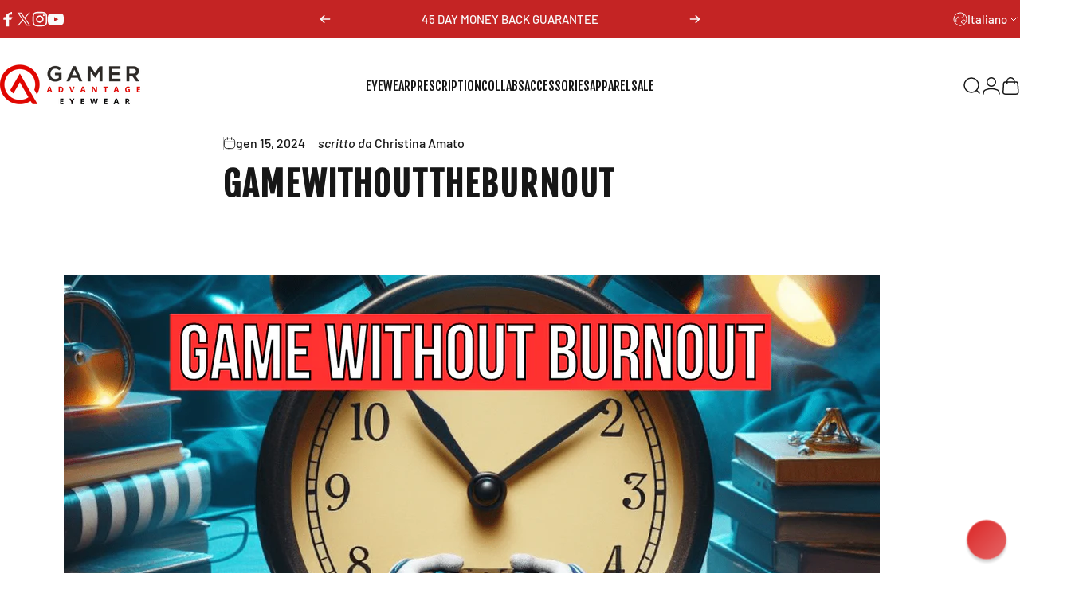

--- FILE ---
content_type: text/html; charset=utf-8
request_url: https://gameradvantage.com/it/blogs/news/game-without-the-burnout
body_size: 44847
content:















<!doctype html>
<html class="no-js" lang="it" dir="ltr">
<head>
	<script src="//gameradvantage.com/cdn/shop/files/pandectes-rules.js?v=4572007093426667058"></script>
	
	
  <meta charset="utf-8">
  <meta http-equiv="X-UA-Compatible" content="IE=edge,chrome=1">
  <meta name="viewport" content="width=device-width,initial-scale=1">
  <meta name="theme-color" content="#c42424">

  <meta name="facebook-domain-verification" content="wd2opycoqh5yr21m09ouk6vp6kstbv" />
  <meta name="google-site-verification" content="NVi6s-7g1K9pfcyYmzIs4Yi6z6XbDnHAe2TPFLuTJ2k" />
  <meta name="google-site-verification" content="QZwWq18rv-Kti14Vg6q5B4XFRox_vodmwPYMZR1lt8A" />
  
  <link rel="canonical" href="https://gameradvantage.com/it/blogs/news/game-without-the-burnout">
  <link rel="preconnect" href="https://cdn.shopify.com" crossorigin>
  <link rel="preconnect" href="https://fonts.shopifycdn.com" crossorigin>
  
  <link rel="dns-prefetch" href="https://productreviews.shopifycdn.com">
  <link rel="dns-prefetch" href="https://ajax.googleapis.com">
  <link rel="dns-prefetch" href="https://maps.googleapis.com">
  <link rel="dns-prefetch" href="https://maps.gstatic.com">

  
  
<link rel="shortcut icon" href="//gameradvantage.com/cdn/shop/files/favicon_53934e03-d8d6-4f98-be6b-609a90ed4102.png?crop=center&height=32&v=1633612336&width=32" type="image/png" /><title>Game without the Burnout &ndash; Gamer Advantage</title><meta name="description" content="Ever find yourself juggling a controller in one hand and a mountain of to-dos in the other? Let&#39;s face it: keeping up with the real world while living in your virtual one is no small feat. Some of these in-game places make us feel things the real world sometimes can&#39;t give us, but time still progresses, and we unfortun"><meta property="og:site_name" content="Gamer Advantage">
<meta property="og:url" content="https://gameradvantage.com/it/blogs/news/game-without-the-burnout">
<meta property="og:title" content="Game without the Burnout">
<meta property="og:type" content="article">
<meta property="og:description" content="
Ever find yourself juggling a controller in one hand and a mountain of to-dos in the other? Let's face it: keeping up with the real world while living in your virtual one is no small feat. Some of these in-game places make us feel things the real world sometimes can't give us, but time still progresses, and we unfortunately have to live in it. So, let's hit the ground running on how you can live in both without burning out.  
Play Like A Song Is Stuck In Your Head
Start your gaming with your missions in mind. If a level or battle keeps you up at night, play it! It's the same thing if a song gets stuck in your head. You have to play it until the end for it to leave finally. So finish that quest, then take a freaking break. You don't need to marathon it more.
Set Alarms to Save Your Sanity
Ever lost track of playtime in a game so good it should be a crime? Keep the real world in check with alarms and timers. Just put it on your phone; it's super easy and will break up the time, so you can get some chores done.
Play by the Clock
About to embark on a gaming marathon? Cool, but let's set a time cap that suits your daily needs. Whether you've got a spare half-hour or a couple of hours after sundown, a set finish line keeps you from accidentally playing 'til sunrise.
Ditch the Side Quests
Max out your gaming efficiency by tuning out the noise. Kill those pesky notifications, send your phone on a silent retreat, and carve out your own little gaming nook. Fewer distractions = more gaming without the time drain. Embrace the art of mindful gaming. Be all in, both thumbs and brain. Skip the multi-tasking and let those outside worries wait their turn. By being dialed into your gaming sesh, you can make smarter calls on when to hit pause for life stuff.

Nailing time management in the gaming universe is about striking that sweet, sweet balance between your love for the game and life's level-ups. Game on with your head in the clouds and feet on the ground, and you'll win at life and on the screen. Happy gaming, and may the clock be ever in your favor!"><meta property="og:image" content="http://gameradvantage.com/cdn/shop/articles/GAME_WITHOUT_BURNOUT-min.png?v=1705345497">
  <meta property="og:image:secure_url" content="https://gameradvantage.com/cdn/shop/articles/GAME_WITHOUT_BURNOUT-min.png?v=1705345497">
  <meta property="og:image:width" content="1280">
  <meta property="og:image:height" content="720"><meta name="twitter:site" content="@https://x.com/GamerAdvantage">
<meta name="twitter:card" content="summary_large_image">
<meta name="twitter:title" content="Game without the Burnout">
<meta name="twitter:description" content="
Ever find yourself juggling a controller in one hand and a mountain of to-dos in the other? Let's face it: keeping up with the real world while living in your virtual one is no small feat. Some of these in-game places make us feel things the real world sometimes can't give us, but time still progresses, and we unfortunately have to live in it. So, let's hit the ground running on how you can live in both without burning out.  
Play Like A Song Is Stuck In Your Head
Start your gaming with your missions in mind. If a level or battle keeps you up at night, play it! It's the same thing if a song gets stuck in your head. You have to play it until the end for it to leave finally. So finish that quest, then take a freaking break. You don't need to marathon it more.
Set Alarms to Save Your Sanity
Ever lost track of playtime in a game so good it should be a crime? Keep the real world in check with alarms and timers. Just put it on your phone; it's super easy and will break up the time, so you can get some chores done.
Play by the Clock
About to embark on a gaming marathon? Cool, but let's set a time cap that suits your daily needs. Whether you've got a spare half-hour or a couple of hours after sundown, a set finish line keeps you from accidentally playing 'til sunrise.
Ditch the Side Quests
Max out your gaming efficiency by tuning out the noise. Kill those pesky notifications, send your phone on a silent retreat, and carve out your own little gaming nook. Fewer distractions = more gaming without the time drain. Embrace the art of mindful gaming. Be all in, both thumbs and brain. Skip the multi-tasking and let those outside worries wait their turn. By being dialed into your gaming sesh, you can make smarter calls on when to hit pause for life stuff.

Nailing time management in the gaming universe is about striking that sweet, sweet balance between your love for the game and life's level-ups. Game on with your head in the clouds and feet on the ground, and you'll win at life and on the screen. Happy gaming, and may the clock be ever in your favor!">
<style data-shopify>@font-face {
  font-family: "Fjalla One";
  font-weight: 400;
  font-style: normal;
  font-display: swap;
  src: url("//gameradvantage.com/cdn/fonts/fjalla_one/fjallaone_n4.262edaf1abaf5ed669f7ecd26fc3e24707a0ad85.woff2") format("woff2"),
       url("//gameradvantage.com/cdn/fonts/fjalla_one/fjallaone_n4.f67f40342efd2b34cae019d50b4b5c4da6fc5da7.woff") format("woff");
}
@font-face {
  font-family: Barlow;
  font-weight: 500;
  font-style: normal;
  font-display: swap;
  src: url("//gameradvantage.com/cdn/fonts/barlow/barlow_n5.a193a1990790eba0cc5cca569d23799830e90f07.woff2") format("woff2"),
       url("//gameradvantage.com/cdn/fonts/barlow/barlow_n5.ae31c82169b1dc0715609b8cc6a610b917808358.woff") format("woff");
}
@font-face {
  font-family: Barlow;
  font-weight: 700;
  font-style: normal;
  font-display: swap;
  src: url("//gameradvantage.com/cdn/fonts/barlow/barlow_n7.691d1d11f150e857dcbc1c10ef03d825bc378d81.woff2") format("woff2"),
       url("//gameradvantage.com/cdn/fonts/barlow/barlow_n7.4fdbb1cb7da0e2c2f88492243ffa2b4f91924840.woff") format("woff");
}
@font-face {
  font-family: Barlow;
  font-weight: 500;
  font-style: italic;
  font-display: swap;
  src: url("//gameradvantage.com/cdn/fonts/barlow/barlow_i5.714d58286997b65cd479af615cfa9bb0a117a573.woff2") format("woff2"),
       url("//gameradvantage.com/cdn/fonts/barlow/barlow_i5.0120f77e6447d3b5df4bbec8ad8c2d029d87fb21.woff") format("woff");
}
@font-face {
  font-family: Barlow;
  font-weight: 700;
  font-style: italic;
  font-display: swap;
  src: url("//gameradvantage.com/cdn/fonts/barlow/barlow_i7.50e19d6cc2ba5146fa437a5a7443c76d5d730103.woff2") format("woff2"),
       url("//gameradvantage.com/cdn/fonts/barlow/barlow_i7.47e9f98f1b094d912e6fd631cc3fe93d9f40964f.woff") format("woff");
}
:root {
    /*! General */
    --color-base-text: 23 23 23;
    --color-base-highlight: 196 36 36;
    --color-base-background: 255 255 255;
    --color-base-button: 196 36 36;
    --color-base-button-gradient: #c42424;
    --color-base-button-text: 255 255 255;
    --color-keyboard-focus: 11 97 205;
    --color-shadow: 168 232 226;
    --color-price: 23 23 23;
    --color-sale-price: 196 36 36;
    --color-sale-tag: 196 36 36;
    --color-sale-tag-text: 255 255 255;
    --color-rating: 245 158 11;
    --color-placeholder: 250 250 250;
    --color-success-text: 77 124 15;
    --color-success-background: 247 254 231;
    --color-error-text: 196 36 36;
    --color-error-background: 255 241 242;
    --color-info-text: 180 83 9;
    --color-info-background: 255 251 235;
    
    /*! Menu and drawers */
    --color-drawer-text: 23 23 23;
    --color-drawer-background: 255 255 255;
    --color-drawer-button-background: 23 23 23;
    --color-drawer-button-gradient: #171717;
    --color-drawer-button-text: 255 255 255;
    --color-drawer-overlay: 23 23 23;

    /*! Product card */
    --card-radius: var(--rounded-card);
    --card-border-width: 0.0rem;
    --card-border-opacity: 0.0;
    --card-shadow-opacity: 0.1;
    --card-shadow-horizontal-offset: 0.0rem;
    --card-shadow-vertical-offset: 0.0rem;

    /*! Buttons */
    --buttons-radius: var(--rounded-button);
    --buttons-border-width: 2px;
    --buttons-border-opacity: 1.0;
    --buttons-shadow-opacity: 0.0;
    --buttons-shadow-horizontal-offset: 0px;
    --buttons-shadow-vertical-offset: 0px;

    /*! Inputs */
    --inputs-radius: var(--rounded-input);
    --inputs-border-width: 0px;
    --inputs-border-opacity: 0.65;

    /*! Spacing */
    --sp-0d5: 0.125rem;
    --sp-1: 0.25rem;
    --sp-1d5: 0.375rem;
    --sp-2: 0.5rem;
    --sp-2d5: 0.625rem;
    --sp-3: 0.75rem;
    --sp-3d5: 0.875rem;
    --sp-4: 1rem;
    --sp-4d5: 1.125rem;
    --sp-5: 1.25rem;
    --sp-5d5: 1.375rem;
    --sp-6: 1.5rem;
    --sp-6d5: 1.625rem;
    --sp-7: 1.75rem;
    --sp-7d5: 1.875rem;
    --sp-8: 2rem;
    --sp-8d5: 2.125rem;
    --sp-9: 2.25rem;
    --sp-9d5: 2.375rem;
    --sp-10: 2.5rem;
    --sp-10d5: 2.625rem;
    --sp-11: 2.75rem;
    --sp-12: 3rem;
    --sp-13: 3.25rem;
    --sp-14: 3.5rem;
    --sp-15: 3.875rem;
    --sp-16: 4rem;
    --sp-18: 4.5rem;
    --sp-20: 5rem;
    --sp-23: 5.625rem;
    --sp-24: 6rem;
    --sp-28: 7rem;
    --sp-32: 8rem;
    --sp-36: 9rem;
    --sp-40: 10rem;
    --sp-44: 11rem;
    --sp-48: 12rem;
    --sp-52: 13rem;
    --sp-56: 14rem;
    --sp-60: 15rem;
    --sp-64: 16rem;
    --sp-72: 18rem;
    --sp-80: 20rem;
    --sp-96: 24rem;
    --sp-100: 32rem;

    /*! Font family */
    --font-heading-family: "Fjalla One", sans-serif;
    --font-heading-style: normal;
    --font-heading-weight: 400;
    --font-heading-line-height: 1.1;
    --font-heading-letter-spacing: 0.05em;
    
      --font-heading-text-transform: uppercase;
    

    --font-body-family: Barlow, sans-serif;
    --font-body-style: normal;
    --font-body-weight: 500;
    --font-body-line-height: 1.2;
    --font-body-letter-spacing: 0.0em;

    --font-navigation-family: var(--font-heading-family);
    --font-navigation-size: clamp(0.8125rem, 0.748rem + 0.3174vw, 1.0625rem);
    
      --font-navigation-text-transform: uppercase;
    

    --font-button-family: var(--font-heading-family);
    --font-button-size: clamp(0.875rem, 0.8115rem + 0.1587vw, 1.0rem);
    
      --font-button-text-transform: uppercase;
    

    --font-product-family: var(--font-heading-family);
    --font-product-size: clamp(1.0rem, 0.873rem + 0.3175vw, 1.25rem);
    
      --font-product-text-transform: uppercase;
    

    /*! Font size */
    --text-3xs: 0.75rem;
    --text-2xs: 0.8125rem;
    --text-xs: 0.875rem;
    --text-2sm: 0.9375rem;
    --text-sm: 1.0rem;
    --text-base: 1.125rem;
    --text-lg: 1.25rem;
    --text-xl: 1.375rem;
    --text-2xl: 1.625rem;
    --text-3xl: 2.0rem;
    --text-4xl: 2.375rem;
    --text-5xl: 3.125rem;
    --text-6xl: 3.875rem;
    --text-7xl: 4.625rem;
    --text-8xl: 6.125rem;

    /*! Layout */
    --page-width: 1900px;
    --gap-padding: clamp(var(--sp-5), 2.526vw, var(--sp-12));
    --grid-gap: clamp(40px, 20vw, 60px);
    --page-padding: var(--sp-5);
    --page-container: min(calc(100vw - var(--scrollbar-width, 0px) - var(--page-padding) * 2), var(--page-width));
    --rounded-button: 0.75rem;
    --rounded-input: 0.75rem;
    --rounded-card: clamp(var(--sp-2d5), 1.053vw, var(--sp-5));
    --rounded-block: clamp(var(--sp-2d5), 1.053vw, var(--sp-5));

    /*! Other */
    --icon-weight: 1.5px;
  }

  @media screen and (min-width: 1024px) {
    :root {
      --page-padding: var(--sp-9);
    }
  }

  @media screen and (min-width: 1280px) {
    :root {
      --gap-padding: var(--sp-12);
      --page-padding: var(--sp-12);
    }
  }

  @media screen and (min-width: 1536px) {
    :root {
      --page-padding: max(var(--sp-12), 50vw - var(--scrollbar-width, 0px)/2 - var(--page-width)/2);
    }
  }</style>
  <link rel="preload" as="font" href="//gameradvantage.com/cdn/fonts/barlow/barlow_n5.a193a1990790eba0cc5cca569d23799830e90f07.woff2" type="font/woff2" crossorigin>
  

  <link rel="preload" as="font" href="//gameradvantage.com/cdn/fonts/fjalla_one/fjallaone_n4.262edaf1abaf5ed669f7ecd26fc3e24707a0ad85.woff2" type="font/woff2" crossorigin>
  
<link href="//gameradvantage.com/cdn/shop/t/48/assets/theme.css?v=54694611381875874881714576055" rel="stylesheet" type="text/css" media="all" /><link rel="stylesheet" href="//gameradvantage.com/cdn/shop/t/48/assets/apps.css?v=33379580047112446221714576055" media="print" fetchpriority="low" onload="this.media='all'">

  
  <script>window.performance && window.performance.mark && window.performance.mark('shopify.content_for_header.start');</script><meta name="google-site-verification" content="j1Ddl2iqlAfp8dUEKfx0ChDMOuy3xsS4bdARdWma3H8">
<meta name="google-site-verification" content="QZwWq18rv-Kti14Vg6q5B4XFRox_vodmwPYMZR1lt8A">
<meta name="google-site-verification" content="j1Ddl2iqlAfp8dUEKfx0ChDMOuy3xsS4bdARdWma3H8">
<meta id="shopify-digital-wallet" name="shopify-digital-wallet" content="/6933479479/digital_wallets/dialog">
<meta name="shopify-checkout-api-token" content="f6742b3b20c9d18ca5f85d5003154c7c">
<meta id="in-context-paypal-metadata" data-shop-id="6933479479" data-venmo-supported="false" data-environment="production" data-locale="it_IT" data-paypal-v4="true" data-currency="USD">
<link rel="alternate" type="application/atom+xml" title="Feed" href="/it/blogs/news.atom" />
<link rel="alternate" hreflang="x-default" href="https://gameradvantage.com/blogs/news/game-without-the-burnout">
<link rel="alternate" hreflang="en" href="https://gameradvantage.com/blogs/news/game-without-the-burnout">
<link rel="alternate" hreflang="fr" href="https://gameradvantage.com/fr/blogs/news/game-without-the-burnout">
<link rel="alternate" hreflang="de" href="https://gameradvantage.com/de/blogs/news/game-without-the-burnout">
<link rel="alternate" hreflang="it" href="https://gameradvantage.com/it/blogs/news/game-without-the-burnout">
<link rel="alternate" hreflang="es" href="https://gameradvantage.com/es/blogs/news/game-without-the-burnout">
<link rel="alternate" hreflang="en-GB" href="https://gameradvantage.co.uk/blogs/news/game-without-the-burnout">
<link rel="alternate" hreflang="fr-GB" href="https://gameradvantage.co.uk/fr/blogs/news/game-without-the-burnout">
<link rel="alternate" hreflang="de-GB" href="https://gameradvantage.co.uk/de/blogs/news/game-without-the-burnout">
<link rel="alternate" hreflang="it-GB" href="https://gameradvantage.co.uk/it/blogs/news/game-without-the-burnout">
<link rel="alternate" hreflang="es-GB" href="https://gameradvantage.co.uk/es/blogs/news/game-without-the-burnout">
<link rel="alternate" hreflang="en-AU" href="https://gameradvantage.com/en-au/blogs/news/game-without-the-burnout">
<link rel="alternate" hreflang="en-UM" href="https://gameradvantage.com/en-um/blogs/news/game-without-the-burnout">
<script async="async" src="/checkouts/internal/preloads.js?locale=it-US"></script>
<link rel="preconnect" href="https://shop.app" crossorigin="anonymous">
<script async="async" src="https://shop.app/checkouts/internal/preloads.js?locale=it-US&shop_id=6933479479" crossorigin="anonymous"></script>
<script id="apple-pay-shop-capabilities" type="application/json">{"shopId":6933479479,"countryCode":"US","currencyCode":"USD","merchantCapabilities":["supports3DS"],"merchantId":"gid:\/\/shopify\/Shop\/6933479479","merchantName":"Gamer Advantage","requiredBillingContactFields":["postalAddress","email"],"requiredShippingContactFields":["postalAddress","email"],"shippingType":"shipping","supportedNetworks":["visa","masterCard","amex","discover","elo","jcb"],"total":{"type":"pending","label":"Gamer Advantage","amount":"1.00"},"shopifyPaymentsEnabled":true,"supportsSubscriptions":true}</script>
<script id="shopify-features" type="application/json">{"accessToken":"f6742b3b20c9d18ca5f85d5003154c7c","betas":["rich-media-storefront-analytics"],"domain":"gameradvantage.com","predictiveSearch":true,"shopId":6933479479,"locale":"it"}</script>
<script>var Shopify = Shopify || {};
Shopify.shop = "gamer-advantage-llc.myshopify.com";
Shopify.locale = "it";
Shopify.currency = {"active":"USD","rate":"1.0"};
Shopify.country = "US";
Shopify.theme = {"name":"GA Theme 3.0","id":126234722417,"schema_name":"Concept","schema_version":"1.5.1","theme_store_id":2412,"role":"main"};
Shopify.theme.handle = "null";
Shopify.theme.style = {"id":null,"handle":null};
Shopify.cdnHost = "gameradvantage.com/cdn";
Shopify.routes = Shopify.routes || {};
Shopify.routes.root = "/it/";</script>
<script type="module">!function(o){(o.Shopify=o.Shopify||{}).modules=!0}(window);</script>
<script>!function(o){function n(){var o=[];function n(){o.push(Array.prototype.slice.apply(arguments))}return n.q=o,n}var t=o.Shopify=o.Shopify||{};t.loadFeatures=n(),t.autoloadFeatures=n()}(window);</script>
<script>
  window.ShopifyPay = window.ShopifyPay || {};
  window.ShopifyPay.apiHost = "shop.app\/pay";
  window.ShopifyPay.redirectState = null;
</script>
<script id="shop-js-analytics" type="application/json">{"pageType":"article"}</script>
<script defer="defer" async type="module" src="//gameradvantage.com/cdn/shopifycloud/shop-js/modules/v2/client.init-shop-cart-sync_dvfQaB1V.it.esm.js"></script>
<script defer="defer" async type="module" src="//gameradvantage.com/cdn/shopifycloud/shop-js/modules/v2/chunk.common_BW-OJwDu.esm.js"></script>
<script defer="defer" async type="module" src="//gameradvantage.com/cdn/shopifycloud/shop-js/modules/v2/chunk.modal_CX4jaIRf.esm.js"></script>
<script type="module">
  await import("//gameradvantage.com/cdn/shopifycloud/shop-js/modules/v2/client.init-shop-cart-sync_dvfQaB1V.it.esm.js");
await import("//gameradvantage.com/cdn/shopifycloud/shop-js/modules/v2/chunk.common_BW-OJwDu.esm.js");
await import("//gameradvantage.com/cdn/shopifycloud/shop-js/modules/v2/chunk.modal_CX4jaIRf.esm.js");

  window.Shopify.SignInWithShop?.initShopCartSync?.({"fedCMEnabled":true,"windoidEnabled":true});

</script>
<script>
  window.Shopify = window.Shopify || {};
  if (!window.Shopify.featureAssets) window.Shopify.featureAssets = {};
  window.Shopify.featureAssets['shop-js'] = {"shop-cart-sync":["modules/v2/client.shop-cart-sync_CGEUFKvL.it.esm.js","modules/v2/chunk.common_BW-OJwDu.esm.js","modules/v2/chunk.modal_CX4jaIRf.esm.js"],"init-fed-cm":["modules/v2/client.init-fed-cm_Q280f13X.it.esm.js","modules/v2/chunk.common_BW-OJwDu.esm.js","modules/v2/chunk.modal_CX4jaIRf.esm.js"],"shop-cash-offers":["modules/v2/client.shop-cash-offers_DoRGZwcj.it.esm.js","modules/v2/chunk.common_BW-OJwDu.esm.js","modules/v2/chunk.modal_CX4jaIRf.esm.js"],"shop-login-button":["modules/v2/client.shop-login-button_DMM6ww0E.it.esm.js","modules/v2/chunk.common_BW-OJwDu.esm.js","modules/v2/chunk.modal_CX4jaIRf.esm.js"],"pay-button":["modules/v2/client.pay-button_B6q2F277.it.esm.js","modules/v2/chunk.common_BW-OJwDu.esm.js","modules/v2/chunk.modal_CX4jaIRf.esm.js"],"shop-button":["modules/v2/client.shop-button_COUnjhWS.it.esm.js","modules/v2/chunk.common_BW-OJwDu.esm.js","modules/v2/chunk.modal_CX4jaIRf.esm.js"],"avatar":["modules/v2/client.avatar_BTnouDA3.it.esm.js"],"init-windoid":["modules/v2/client.init-windoid_CrSLay9H.it.esm.js","modules/v2/chunk.common_BW-OJwDu.esm.js","modules/v2/chunk.modal_CX4jaIRf.esm.js"],"init-shop-for-new-customer-accounts":["modules/v2/client.init-shop-for-new-customer-accounts_BGmSGr-t.it.esm.js","modules/v2/client.shop-login-button_DMM6ww0E.it.esm.js","modules/v2/chunk.common_BW-OJwDu.esm.js","modules/v2/chunk.modal_CX4jaIRf.esm.js"],"init-shop-email-lookup-coordinator":["modules/v2/client.init-shop-email-lookup-coordinator_BMjbsTlQ.it.esm.js","modules/v2/chunk.common_BW-OJwDu.esm.js","modules/v2/chunk.modal_CX4jaIRf.esm.js"],"init-shop-cart-sync":["modules/v2/client.init-shop-cart-sync_dvfQaB1V.it.esm.js","modules/v2/chunk.common_BW-OJwDu.esm.js","modules/v2/chunk.modal_CX4jaIRf.esm.js"],"shop-toast-manager":["modules/v2/client.shop-toast-manager_C1IUOXW7.it.esm.js","modules/v2/chunk.common_BW-OJwDu.esm.js","modules/v2/chunk.modal_CX4jaIRf.esm.js"],"init-customer-accounts":["modules/v2/client.init-customer-accounts_DyWT7tGr.it.esm.js","modules/v2/client.shop-login-button_DMM6ww0E.it.esm.js","modules/v2/chunk.common_BW-OJwDu.esm.js","modules/v2/chunk.modal_CX4jaIRf.esm.js"],"init-customer-accounts-sign-up":["modules/v2/client.init-customer-accounts-sign-up_DR74S9QP.it.esm.js","modules/v2/client.shop-login-button_DMM6ww0E.it.esm.js","modules/v2/chunk.common_BW-OJwDu.esm.js","modules/v2/chunk.modal_CX4jaIRf.esm.js"],"shop-follow-button":["modules/v2/client.shop-follow-button_C7goD_zf.it.esm.js","modules/v2/chunk.common_BW-OJwDu.esm.js","modules/v2/chunk.modal_CX4jaIRf.esm.js"],"checkout-modal":["modules/v2/client.checkout-modal_Cy_s3Hxe.it.esm.js","modules/v2/chunk.common_BW-OJwDu.esm.js","modules/v2/chunk.modal_CX4jaIRf.esm.js"],"shop-login":["modules/v2/client.shop-login_ByWJfYRH.it.esm.js","modules/v2/chunk.common_BW-OJwDu.esm.js","modules/v2/chunk.modal_CX4jaIRf.esm.js"],"lead-capture":["modules/v2/client.lead-capture_B-cWF8Yd.it.esm.js","modules/v2/chunk.common_BW-OJwDu.esm.js","modules/v2/chunk.modal_CX4jaIRf.esm.js"],"payment-terms":["modules/v2/client.payment-terms_B2vYrkY2.it.esm.js","modules/v2/chunk.common_BW-OJwDu.esm.js","modules/v2/chunk.modal_CX4jaIRf.esm.js"]};
</script>
<script>(function() {
  var isLoaded = false;
  function asyncLoad() {
    if (isLoaded) return;
    isLoaded = true;
    var urls = ["https:\/\/formbuilder.hulkapps.com\/skeletopapp.js?shop=gamer-advantage-llc.myshopify.com","\/\/cdn.shopify.com\/proxy\/7fb8faa2c11f9ba5d66a12a6648cd6a927bd5df9ac0f163733d20194e3752a43\/api.goaffpro.com\/loader.js?shop=gamer-advantage-llc.myshopify.com\u0026sp-cache-control=cHVibGljLCBtYXgtYWdlPTkwMA","https:\/\/cdn1.stamped.io\/files\/widget.min.js?shop=gamer-advantage-llc.myshopify.com","\/\/cdn.shopify.com\/proxy\/24ce620d43723afc07cb7ff5deaa1b57f87442a5c9725acd41a45fbd8681ad45\/static.cdn.printful.com\/static\/js\/external\/shopify-product-customizer.js?v=0.28\u0026shop=gamer-advantage-llc.myshopify.com\u0026sp-cache-control=cHVibGljLCBtYXgtYWdlPTkwMA","https:\/\/shopify-widget.route.com\/shopify.widget.js?shop=gamer-advantage-llc.myshopify.com","https:\/\/shopify-widget.route.com\/shopify.widget.js?shop=gamer-advantage-llc.myshopify.com","https:\/\/justone.ai\/embed\/script-tags\/939844c7a92f485fa013c247c2d15b4c\/shopifyEmbed.js?shop=gamer-advantage-llc.myshopify.com","https:\/\/cdn.rebuyengine.com\/onsite\/js\/rebuy.js?shop=gamer-advantage-llc.myshopify.com","https:\/\/sdk.postscript.io\/sdk-script-loader.bundle.js?shopId=465849\u0026shop=gamer-advantage-llc.myshopify.com"];
    for (var i = 0; i < urls.length; i++) {
      var s = document.createElement('script');
      s.type = 'text/javascript';
      s.async = true;
      s.src = urls[i];
      var x = document.getElementsByTagName('script')[0];
      x.parentNode.insertBefore(s, x);
    }
  };
  if(window.attachEvent) {
    window.attachEvent('onload', asyncLoad);
  } else {
    window.addEventListener('load', asyncLoad, false);
  }
})();</script>
<script id="__st">var __st={"a":6933479479,"offset":-18000,"reqid":"a3d83e6a-e34c-4207-868a-6c58e404544c-1769227966","pageurl":"gameradvantage.com\/it\/blogs\/news\/game-without-the-burnout","s":"articles-559448719473","u":"d1d4bf5a17dc","p":"article","rtyp":"article","rid":559448719473};</script>
<script>window.ShopifyPaypalV4VisibilityTracking = true;</script>
<script id="captcha-bootstrap">!function(){'use strict';const t='contact',e='account',n='new_comment',o=[[t,t],['blogs',n],['comments',n],[t,'customer']],c=[[e,'customer_login'],[e,'guest_login'],[e,'recover_customer_password'],[e,'create_customer']],r=t=>t.map((([t,e])=>`form[action*='/${t}']:not([data-nocaptcha='true']) input[name='form_type'][value='${e}']`)).join(','),a=t=>()=>t?[...document.querySelectorAll(t)].map((t=>t.form)):[];function s(){const t=[...o],e=r(t);return a(e)}const i='password',u='form_key',d=['recaptcha-v3-token','g-recaptcha-response','h-captcha-response',i],f=()=>{try{return window.sessionStorage}catch{return}},m='__shopify_v',_=t=>t.elements[u];function p(t,e,n=!1){try{const o=window.sessionStorage,c=JSON.parse(o.getItem(e)),{data:r}=function(t){const{data:e,action:n}=t;return t[m]||n?{data:e,action:n}:{data:t,action:n}}(c);for(const[e,n]of Object.entries(r))t.elements[e]&&(t.elements[e].value=n);n&&o.removeItem(e)}catch(o){console.error('form repopulation failed',{error:o})}}const l='form_type',E='cptcha';function T(t){t.dataset[E]=!0}const w=window,h=w.document,L='Shopify',v='ce_forms',y='captcha';let A=!1;((t,e)=>{const n=(g='f06e6c50-85a8-45c8-87d0-21a2b65856fe',I='https://cdn.shopify.com/shopifycloud/storefront-forms-hcaptcha/ce_storefront_forms_captcha_hcaptcha.v1.5.2.iife.js',D={infoText:'Protetto da hCaptcha',privacyText:'Privacy',termsText:'Termini'},(t,e,n)=>{const o=w[L][v],c=o.bindForm;if(c)return c(t,g,e,D).then(n);var r;o.q.push([[t,g,e,D],n]),r=I,A||(h.body.append(Object.assign(h.createElement('script'),{id:'captcha-provider',async:!0,src:r})),A=!0)});var g,I,D;w[L]=w[L]||{},w[L][v]=w[L][v]||{},w[L][v].q=[],w[L][y]=w[L][y]||{},w[L][y].protect=function(t,e){n(t,void 0,e),T(t)},Object.freeze(w[L][y]),function(t,e,n,w,h,L){const[v,y,A,g]=function(t,e,n){const i=e?o:[],u=t?c:[],d=[...i,...u],f=r(d),m=r(i),_=r(d.filter((([t,e])=>n.includes(e))));return[a(f),a(m),a(_),s()]}(w,h,L),I=t=>{const e=t.target;return e instanceof HTMLFormElement?e:e&&e.form},D=t=>v().includes(t);t.addEventListener('submit',(t=>{const e=I(t);if(!e)return;const n=D(e)&&!e.dataset.hcaptchaBound&&!e.dataset.recaptchaBound,o=_(e),c=g().includes(e)&&(!o||!o.value);(n||c)&&t.preventDefault(),c&&!n&&(function(t){try{if(!f())return;!function(t){const e=f();if(!e)return;const n=_(t);if(!n)return;const o=n.value;o&&e.removeItem(o)}(t);const e=Array.from(Array(32),(()=>Math.random().toString(36)[2])).join('');!function(t,e){_(t)||t.append(Object.assign(document.createElement('input'),{type:'hidden',name:u})),t.elements[u].value=e}(t,e),function(t,e){const n=f();if(!n)return;const o=[...t.querySelectorAll(`input[type='${i}']`)].map((({name:t})=>t)),c=[...d,...o],r={};for(const[a,s]of new FormData(t).entries())c.includes(a)||(r[a]=s);n.setItem(e,JSON.stringify({[m]:1,action:t.action,data:r}))}(t,e)}catch(e){console.error('failed to persist form',e)}}(e),e.submit())}));const S=(t,e)=>{t&&!t.dataset[E]&&(n(t,e.some((e=>e===t))),T(t))};for(const o of['focusin','change'])t.addEventListener(o,(t=>{const e=I(t);D(e)&&S(e,y())}));const B=e.get('form_key'),M=e.get(l),P=B&&M;t.addEventListener('DOMContentLoaded',(()=>{const t=y();if(P)for(const e of t)e.elements[l].value===M&&p(e,B);[...new Set([...A(),...v().filter((t=>'true'===t.dataset.shopifyCaptcha))])].forEach((e=>S(e,t)))}))}(h,new URLSearchParams(w.location.search),n,t,e,['guest_login'])})(!0,!0)}();</script>
<script integrity="sha256-4kQ18oKyAcykRKYeNunJcIwy7WH5gtpwJnB7kiuLZ1E=" data-source-attribution="shopify.loadfeatures" defer="defer" src="//gameradvantage.com/cdn/shopifycloud/storefront/assets/storefront/load_feature-a0a9edcb.js" crossorigin="anonymous"></script>
<script crossorigin="anonymous" defer="defer" src="//gameradvantage.com/cdn/shopifycloud/storefront/assets/shopify_pay/storefront-65b4c6d7.js?v=20250812"></script>
<script data-source-attribution="shopify.dynamic_checkout.dynamic.init">var Shopify=Shopify||{};Shopify.PaymentButton=Shopify.PaymentButton||{isStorefrontPortableWallets:!0,init:function(){window.Shopify.PaymentButton.init=function(){};var t=document.createElement("script");t.src="https://gameradvantage.com/cdn/shopifycloud/portable-wallets/latest/portable-wallets.it.js",t.type="module",document.head.appendChild(t)}};
</script>
<script data-source-attribution="shopify.dynamic_checkout.buyer_consent">
  function portableWalletsHideBuyerConsent(e){var t=document.getElementById("shopify-buyer-consent"),n=document.getElementById("shopify-subscription-policy-button");t&&n&&(t.classList.add("hidden"),t.setAttribute("aria-hidden","true"),n.removeEventListener("click",e))}function portableWalletsShowBuyerConsent(e){var t=document.getElementById("shopify-buyer-consent"),n=document.getElementById("shopify-subscription-policy-button");t&&n&&(t.classList.remove("hidden"),t.removeAttribute("aria-hidden"),n.addEventListener("click",e))}window.Shopify?.PaymentButton&&(window.Shopify.PaymentButton.hideBuyerConsent=portableWalletsHideBuyerConsent,window.Shopify.PaymentButton.showBuyerConsent=portableWalletsShowBuyerConsent);
</script>
<script data-source-attribution="shopify.dynamic_checkout.cart.bootstrap">document.addEventListener("DOMContentLoaded",(function(){function t(){return document.querySelector("shopify-accelerated-checkout-cart, shopify-accelerated-checkout")}if(t())Shopify.PaymentButton.init();else{new MutationObserver((function(e,n){t()&&(Shopify.PaymentButton.init(),n.disconnect())})).observe(document.body,{childList:!0,subtree:!0})}}));
</script>
<link id="shopify-accelerated-checkout-styles" rel="stylesheet" media="screen" href="https://gameradvantage.com/cdn/shopifycloud/portable-wallets/latest/accelerated-checkout-backwards-compat.css" crossorigin="anonymous">
<style id="shopify-accelerated-checkout-cart">
        #shopify-buyer-consent {
  margin-top: 1em;
  display: inline-block;
  width: 100%;
}

#shopify-buyer-consent.hidden {
  display: none;
}

#shopify-subscription-policy-button {
  background: none;
  border: none;
  padding: 0;
  text-decoration: underline;
  font-size: inherit;
  cursor: pointer;
}

#shopify-subscription-policy-button::before {
  box-shadow: none;
}

      </style>

<script>window.performance && window.performance.mark && window.performance.mark('shopify.content_for_header.end');</script>
  <!-- "snippets/shogun-products.liquid" was not rendered, the associated app was uninstalled -->



  
 
  <script src="//gameradvantage.com/cdn/shop/t/48/assets/vendor.js?v=36974529011275555061714576055" defer="defer"></script>
  <script src="//gameradvantage.com/cdn/shop/t/48/assets/theme.js?v=1116880101939399041716475688" defer="defer"></script>
  <script src="//gameradvantage.com/cdn/shop/t/48/assets/theme-js.js?v=111603181540343972631726849184" defer="defer"></script>

  <script src="http://ajax.googleapis.com/ajax/libs/jquery/1.7.1/jquery.min.js" type="text/javascript"></script>  
  <link rel="stylesheet" href="//gameradvantage.com/cdn/shop/t/48/assets/custom.css?v=160861538483560291771727122517"><script>
  document.documentElement.classList.replace('no-js', 'js');

  window.theme = window.theme || {};
  theme.routes = {
    shop_url: 'https://gameradvantage.com',
    root_url: '/it',
    cart_url: '/it/cart',
    cart_add_url: '/it/cart/add',
    cart_change_url: '/it/cart/change',
    cart_update_url: '/it/cart/update',
    search_url: '/it/search',
    predictive_search_url: '/it/search/suggest',
  };

  theme.variantStrings = {
    preOrder: "Pre-ordine",
    addToCart: "Aggiungi al carrello",
    soldOut: "Esaurito",
    unavailable: "Non disponibile",
  };

  theme.shippingCalculatorStrings = {
    error: "Si è verificato almeno un errore durante il recupero delle tariffe di spedizione:",
    notFound: "Siamo spiacenti, non effettuiamo spedizioni al tuo indirizzo.",
    oneResult: "C\u0026#39;è un\u0026#39;unica tariffa di spedizione per il tuo indirizzo:",
    multipleResults: "Ci sono più tariffe di spedizione per il tuo indirizzo:",
  };

  theme.recipientFormStrings = {
    expanded: `Modulo destinatario del buono regalo espanso`,
    collapsed: `Modulo destinatario del buono regalo compresso`,
  };

  theme.dateStrings = {
    d: `g`,
    day: `Giorno`,
    days: `Giorni`,
    h: `o`,
    hour: `Ora`,
    hours: `Ore`,
    m: `m`,
    minute: `Minuto`,
    minutes: `Minuti`,
    s: `s`,
    second: `Secondo`,
    seconds: `Secondi`,
  };

  theme.strings = {
    recentlyViewedEmpty: "Non ci sono articoli visualizzati di recente.",
    close: "Chiudi",
    next: "Successivo",
    previous: "Precedente",
    qrImageAlt: "Codice QR — scansiona per riscattare il buono regalo"
  };
  theme.settings = {
    cartType: "drawer",
    isCartTemplate: false,
    pswpModule: "\/\/gameradvantage.com\/cdn\/shop\/t\/48\/assets\/photoswipe.min.js?v=41760041872977459911714576055",
    themeName: 'Concept',
    themeVersion: '1.5.1',
    agencyId: ''
  };</script>
<!-- "snippets/shogun-head.liquid" was not rendered, the associated app was uninstalled -->

 <script>
   document.addEventListener('DOMContentLoaded', function() {
    // Select all buttons with the 'button--close' class
    const closeButtons = document.querySelectorAll('.button--close');

    // Loop through each button and add a click event listener
    closeButtons.forEach(function(button) {
        button.addEventListener('click', function() {
            // Remove the 'has-modal-opening' class from the body
            document.body.classList.remove('has-modal-opening');
        });
    });
});
 </script>

    <!-- Hotjar Tracking Code for Site 3930811 (name missing) -->
<script>
    (function(h,o,t,j,a,r){
        h.hj=h.hj||function(){(h.hj.q=h.hj.q||[]).push(arguments)};
        h._hjSettings={hjid:3930811,hjsv:6};
        a=o.getElementsByTagName('head')[0];
        r=o.createElement('script');r.async=1;
        r.src=t+h._hjSettings.hjid+j+h._hjSettings.hjsv;
        a.appendChild(r);
    })(window,document,'https://static.hotjar.com/c/hotjar-','.js?sv=');
</script>
  
<!-- BEGIN app block: shopify://apps/pandectes-gdpr/blocks/banner/58c0baa2-6cc1-480c-9ea6-38d6d559556a -->
  
    
      <!-- TCF is active, scripts are loaded above -->
      
        <script>
          if (!window.PandectesRulesSettings) {
            window.PandectesRulesSettings = {"store":{"id":6933479479,"adminMode":false,"headless":false,"storefrontRootDomain":"","checkoutRootDomain":"","storefrontAccessToken":""},"banner":{"revokableTrigger":false,"cookiesBlockedByDefault":"-1","hybridStrict":true,"isActive":true},"geolocation":{"brOnly":true,"caOnly":true,"chOnly":true,"euOnly":true,"jpOnly":true,"thOnly":true,"canadaOnly":true,"globalVisibility":false},"blocker":{"isActive":false,"googleConsentMode":{"isActive":false,"id":"","analyticsId":"","adwordsId":"","adStorageCategory":4,"analyticsStorageCategory":2,"functionalityStorageCategory":1,"personalizationStorageCategory":1,"securityStorageCategory":0,"customEvent":true,"redactData":true,"urlPassthrough":false,"dataLayerProperty":"dataLayer","waitForUpdate":0,"useNativeChannel":true},"facebookPixel":{"isActive":true,"id":"318025352235891","ldu":false},"microsoft":{},"rakuten":{"isActive":false,"cmp":false,"ccpa":false},"gpcIsActive":true,"klaviyoIsActive":true,"defaultBlocked":7,"patterns":{"whiteList":[],"blackList":{"1":[],"2":[],"4":[],"8":[]},"iframesWhiteList":[],"iframesBlackList":{"1":[],"2":[],"4":[],"8":[]},"beaconsWhiteList":[],"beaconsBlackList":{"1":[],"2":[],"4":[],"8":[]}}}};
            const rulesScript = document.createElement('script');
            window.PandectesRulesSettings.auto = true;
            rulesScript.src = "https://cdn.shopify.com/extensions/019bed03-b206-7ab3-9c8b-20b884e5903f/gdpr-243/assets/pandectes-rules.js";
            const firstChild = document.head.firstChild;
            document.head.insertBefore(rulesScript, firstChild);
          }
        </script>
      
      <script>
        
          window.PandectesSettings = {"store":{"id":6933479479,"plan":"premium","theme":"GA Theme 3.0","primaryLocale":"en","adminMode":false,"headless":false,"storefrontRootDomain":"","checkoutRootDomain":"","storefrontAccessToken":""},"tsPublished":1752005796,"declaration":{"showPurpose":false,"showProvider":false,"declIntroText":"We use cookies to optimize website functionality, analyze the performance, and provide personalized experience to you. Some cookies are essential to make the website operate and function correctly. Those cookies cannot be disabled. In this window you can manage your preference of cookies.","showDateGenerated":true},"language":{"unpublished":[],"languageMode":"Single","fallbackLanguage":"en","languageDetection":"browser","languagesSupported":[]},"texts":{"managed":{"headerText":{"en":"We respect your privacy"},"consentText":{"en":"This website uses cookies to ensure you get the best experience."},"linkText":{"en":"Learn more"},"imprintText":{"en":"Imprint"},"googleLinkText":{"en":"Google's Privacy Terms"},"allowButtonText":{"en":"Accept"},"denyButtonText":{"en":"Decline"},"dismissButtonText":{"en":"Ok"},"leaveSiteButtonText":{"en":"Leave this site"},"preferencesButtonText":{"en":"Preferences"},"cookiePolicyText":{"en":"Cookie policy"},"preferencesPopupTitleText":{"en":"Manage consent preferences"},"preferencesPopupIntroText":{"en":"We use cookies to optimize website functionality, analyze the performance, and provide personalized experience to you. Some cookies are essential to make the website operate and function correctly. Those cookies cannot be disabled. In this window you can manage your preference of cookies."},"preferencesPopupSaveButtonText":{"en":"Save preferences"},"preferencesPopupCloseButtonText":{"en":"Close"},"preferencesPopupAcceptAllButtonText":{"en":"Accept all"},"preferencesPopupRejectAllButtonText":{"en":"Reject all"},"cookiesDetailsText":{"en":"Cookies details"},"preferencesPopupAlwaysAllowedText":{"en":"Always allowed"},"accessSectionParagraphText":{"en":"You have the right to request access to your data at any time."},"accessSectionTitleText":{"en":"Data portability"},"accessSectionAccountInfoActionText":{"en":"Personal data"},"accessSectionDownloadReportActionText":{"en":"Request export"},"accessSectionGDPRRequestsActionText":{"en":"Data subject requests"},"accessSectionOrdersRecordsActionText":{"en":"Orders"},"rectificationSectionParagraphText":{"en":"You have the right to request your data to be updated whenever you think it is appropriate."},"rectificationSectionTitleText":{"en":"Data Rectification"},"rectificationCommentPlaceholder":{"en":"Describe what you want to be updated"},"rectificationCommentValidationError":{"en":"Comment is required"},"rectificationSectionEditAccountActionText":{"en":"Request an update"},"erasureSectionTitleText":{"en":"Right to be forgotten"},"erasureSectionParagraphText":{"en":"You have the right to ask all your data to be erased. After that, you will no longer be able to access your account."},"erasureSectionRequestDeletionActionText":{"en":"Request personal data deletion"},"consentDate":{"en":"Consent date"},"consentId":{"en":"Consent ID"},"consentSectionChangeConsentActionText":{"en":"Change consent preference"},"consentSectionConsentedText":{"en":"You consented to the cookies policy of this website on"},"consentSectionNoConsentText":{"en":"You have not consented to the cookies policy of this website."},"consentSectionTitleText":{"en":"Your cookie consent"},"consentStatus":{"en":"Consent preference"},"confirmationFailureMessage":{"en":"Your request was not verified. Please try again and if problem persists, contact store owner for assistance"},"confirmationFailureTitle":{"en":"A problem occurred"},"confirmationSuccessMessage":{"en":"We will soon get back to you as to your request."},"confirmationSuccessTitle":{"en":"Your request is verified"},"guestsSupportEmailFailureMessage":{"en":"Your request was not submitted. Please try again and if problem persists, contact store owner for assistance."},"guestsSupportEmailFailureTitle":{"en":"A problem occurred"},"guestsSupportEmailPlaceholder":{"en":"E-mail address"},"guestsSupportEmailSuccessMessage":{"en":"If you are registered as a customer of this store, you will soon receive an email with instructions on how to proceed."},"guestsSupportEmailSuccessTitle":{"en":"Thank you for your request"},"guestsSupportEmailValidationError":{"en":"Email is not valid"},"guestsSupportInfoText":{"en":"Please login with your customer account to further proceed."},"submitButton":{"en":"Submit"},"submittingButton":{"en":"Submitting..."},"cancelButton":{"en":"Cancel"},"declIntroText":{"en":"We use cookies to optimize website functionality, analyze the performance, and provide personalized experience to you. Some cookies are essential to make the website operate and function correctly. Those cookies cannot be disabled. In this window you can manage your preference of cookies."},"declName":{"en":"Name"},"declPurpose":{"en":"Purpose"},"declType":{"en":"Type"},"declRetention":{"en":"Retention"},"declProvider":{"en":"Provider"},"declFirstParty":{"en":"First-party"},"declThirdParty":{"en":"Third-party"},"declSeconds":{"en":"seconds"},"declMinutes":{"en":"minutes"},"declHours":{"en":"hours"},"declDays":{"en":"days"},"declMonths":{"en":"months"},"declYears":{"en":"years"},"declSession":{"en":"Session"},"declDomain":{"en":"Domain"},"declPath":{"en":"Path"}},"categories":{"strictlyNecessaryCookiesTitleText":{"en":"Strictly necessary cookies"},"strictlyNecessaryCookiesDescriptionText":{"en":"These cookies are essential in order to enable you to move around the website and use its features, such as accessing secure areas of the website. The website cannot function properly without these cookies."},"functionalityCookiesTitleText":{"en":"Functional cookies"},"functionalityCookiesDescriptionText":{"en":"These cookies enable the site to provide enhanced functionality and personalisation. They may be set by us or by third party providers whose services we have added to our pages. If you do not allow these cookies then some or all of these services may not function properly."},"performanceCookiesTitleText":{"en":"Performance cookies"},"performanceCookiesDescriptionText":{"en":"These cookies enable us to monitor and improve the performance of our website. For example, they allow us to count visits, identify traffic sources and see which parts of the site are most popular."},"targetingCookiesTitleText":{"en":"Targeting cookies"},"targetingCookiesDescriptionText":{"en":"These cookies may be set through our site by our advertising partners. They may be used by those companies to build a profile of your interests and show you relevant adverts on other sites.    They do not store directly personal information, but are based on uniquely identifying your browser and internet device. If you do not allow these cookies, you will experience less targeted advertising."},"unclassifiedCookiesTitleText":{"en":"Unclassified cookies"},"unclassifiedCookiesDescriptionText":{"en":"Unclassified cookies are cookies that we are in the process of classifying, together with the providers of individual cookies."}},"auto":{}},"library":{"previewMode":false,"fadeInTimeout":0,"defaultBlocked":-1,"showLink":true,"showImprintLink":false,"showGoogleLink":false,"enabled":true,"cookie":{"expiryDays":365,"secure":true,"domain":""},"dismissOnScroll":false,"dismissOnWindowClick":false,"dismissOnTimeout":false,"palette":{"popup":{"background":"#FFFFFF","backgroundForCalculations":{"a":1,"b":255,"g":255,"r":255},"text":"#000000"},"button":{"background":"transparent","backgroundForCalculations":{"a":1,"b":255,"g":255,"r":255},"text":"#000000","textForCalculation":{"a":1,"b":0,"g":0,"r":0},"border":"#000000"}},"content":{"href":"https://gamer-advantage-llc.myshopify.com/policies/privacy-policy","imprintHref":"/","close":"&#10005;","target":"","logo":""},"window":"<div role=\"dialog\" aria-label=\"We respect your privacy\" aria-describedby=\"cookieconsent:desc\" id=\"pandectes-banner\" class=\"cc-window-wrapper cc-popup-wrapper\"><div class=\"pd-cookie-banner-window cc-window {{classes}}\"><!--googleoff: all-->{{children}}<!--googleon: all--></div></div>","compliance":{"custom":"<div class=\"cc-compliance cc-highlight\">{{preferences}}{{allow}}</div>"},"type":"custom","layouts":{"basic":"{{messagelink}}{{compliance}}{{close}}"},"position":"popup","theme":"wired","revokable":false,"animateRevokable":false,"revokableReset":false,"revokableLogoUrl":"https://gamer-advantage-llc.myshopify.com/cdn/shop/files/pandectes-reopen-logo.png","revokablePlacement":"bottom-right","revokableMarginHorizontal":3,"revokableMarginVertical":70,"static":false,"autoAttach":true,"hasTransition":true,"blacklistPage":[""],"elements":{"close":"<button aria-label=\"Close\" type=\"button\" class=\"cc-close\">{{close}}</button>","dismiss":"<button type=\"button\" class=\"cc-btn cc-btn-decision cc-dismiss\">{{dismiss}}</button>","allow":"<button type=\"button\" class=\"cc-btn cc-btn-decision cc-allow\">{{allow}}</button>","deny":"<button type=\"button\" class=\"cc-btn cc-btn-decision cc-deny\">{{deny}}</button>","preferences":"<button type=\"button\" class=\"cc-btn cc-settings\" onclick=\"Pandectes.fn.openPreferences()\">{{preferences}}</button>"}},"geolocation":{"brOnly":true,"caOnly":true,"chOnly":true,"euOnly":true,"jpOnly":true,"thOnly":true,"canadaOnly":true,"globalVisibility":false},"dsr":{"guestsSupport":false,"accessSectionDownloadReportAuto":false},"banner":{"resetTs":1702389520,"extraCss":"        .cc-banner-logo {max-width: 24em!important;}    @media(min-width: 768px) {.cc-window.cc-floating{max-width: 24em!important;width: 24em!important;}}    .cc-message, .pd-cookie-banner-window .cc-header, .cc-logo {text-align: left}    .cc-window-wrapper{z-index: 2147483647;-webkit-transition: opacity 1s ease;  transition: opacity 1s ease;}    .cc-window{z-index: 2147483647;font-family: inherit;}    .pd-cookie-banner-window .cc-header{font-family: inherit;}    .pd-cp-ui{font-family: inherit; background-color: #FFFFFF;color:#000000;}    button.pd-cp-btn, a.pd-cp-btn{}    input + .pd-cp-preferences-slider{background-color: rgba(0, 0, 0, 0.3)}    .pd-cp-scrolling-section::-webkit-scrollbar{background-color: rgba(0, 0, 0, 0.3)}    input:checked + .pd-cp-preferences-slider{background-color: rgba(0, 0, 0, 1)}    .pd-cp-scrolling-section::-webkit-scrollbar-thumb {background-color: rgba(0, 0, 0, 1)}    .pd-cp-ui-close{color:#000000;}    .pd-cp-preferences-slider:before{background-color: #FFFFFF}    .pd-cp-title:before {border-color: #000000!important}    .pd-cp-preferences-slider{background-color:#000000}    .pd-cp-toggle{color:#000000!important}    @media(max-width:699px) {.pd-cp-ui-close-top svg {fill: #000000}}    .pd-cp-toggle:hover,.pd-cp-toggle:visited,.pd-cp-toggle:active{color:#000000!important}    .pd-cookie-banner-window {box-shadow: 0 0 18px rgb(0 0 0 / 20%);}  ","customJavascript":{},"showPoweredBy":false,"logoHeight":40,"revokableTrigger":false,"hybridStrict":true,"cookiesBlockedByDefault":"7","isActive":true,"implicitSavePreferences":true,"cookieIcon":false,"blockBots":false,"showCookiesDetails":true,"hasTransition":true,"blockingPage":false,"showOnlyLandingPage":false,"leaveSiteUrl":"https://www.google.com","linkRespectStoreLang":false},"cookies":{"0":[{"name":"keep_alive","type":"http","domain":"gameradvantage.com","path":"/","provider":"Shopify","firstParty":true,"retention":"30 minute(s)","expires":30,"unit":"declMinutes","purpose":{"en":"Used in connection with buyer localization."}},{"name":"localization","type":"http","domain":"gameradvantage.com","path":"/","provider":"Shopify","firstParty":true,"retention":"1 year(s)","expires":1,"unit":"declYears","purpose":{"en":"Shopify store localization"}},{"name":"cart_currency","type":"http","domain":"gameradvantage.com","path":"/","provider":"Shopify","firstParty":true,"retention":"2 ","expires":2,"unit":"declSession","purpose":{"en":"The cookie is necessary for the secure checkout and payment function on the website. This function is provided by shopify.com."}},{"name":"secure_customer_sig","type":"http","domain":"gameradvantage.com","path":"/","provider":"Shopify","firstParty":true,"retention":"1 year(s)","expires":1,"unit":"declYears","purpose":{"en":"Used in connection with customer login."}},{"name":"shopify_pay_redirect","type":"http","domain":"gameradvantage.com","path":"/","provider":"Shopify","firstParty":true,"retention":"1 hour(s)","expires":1,"unit":"declHours","purpose":{"en":"The cookie is necessary for the secure checkout and payment function on the website. This function is provided by shopify.com."}},{"name":"_cmp_a","type":"http","domain":".gameradvantage.com","path":"/","provider":"Shopify","firstParty":true,"retention":"1 day(s)","expires":1,"unit":"declDays","purpose":{"en":"Used for managing customer privacy settings."}},{"name":"cart_sig","type":"http","domain":"gameradvantage.com","path":"/","provider":"Shopify","firstParty":true,"retention":"2 ","expires":2,"unit":"declSession","purpose":{"en":"Shopify analytics."}},{"name":"wpm-domain-test","type":"http","domain":"com","path":"/","provider":"Shopify","firstParty":false,"retention":"Session","expires":1,"unit":"declSeconds","purpose":{"en":"Used to test the storage of parameters about products added to the cart or payment currency"}},{"name":"cookietest","type":"http","domain":"gameradvantage.com","path":"/","provider":"Shopify","firstParty":true,"retention":"Session","expires":1,"unit":"declSeconds","purpose":{"en":"Used to ensure our systems are working correctly."}},{"name":"cart","type":"http","domain":"gameradvantage.com","path":"/","provider":"Shopify","firstParty":true,"retention":"2 ","expires":2,"unit":"declSession","purpose":{"en":"Necessary for the shopping cart functionality on the website."}},{"name":"cart_ts","type":"http","domain":"gameradvantage.com","path":"/","provider":"Shopify","firstParty":true,"retention":"2 ","expires":2,"unit":"declSession","purpose":{"en":"Used in connection with checkout."}},{"name":"_pandectes_gdpr","type":"http","domain":".gameradvantage.com","path":"/","provider":"Pandectes","firstParty":true,"retention":"1 year(s)","expires":1,"unit":"declYears","purpose":{"en":"Used for the functionality of the cookies consent banner."}},{"name":"_secure_session_id","type":"http","domain":"gameradvantage.com","path":"/","provider":"Shopify","firstParty":true,"retention":"1 month(s)","expires":1,"unit":"declMonths","purpose":{"en":"Used in connection with navigation through a storefront."}}],"1":[{"name":"locale_bar_accepted","type":"http","domain":"gameradvantage.com","path":"/","provider":"GrizzlyAppsSRL","firstParty":true,"retention":"Session","expires":-54,"unit":"declYears","purpose":{"en":"This cookie is provided by the app (BEST Currency Converter) and is used to secure the currency chosen by the customer."}},{"name":"_shg_user_id","type":"http","domain":"gameradvantage.com","path":"/","provider":"Shogun","firstParty":true,"retention":"1 year(s)","expires":1,"unit":"declYears","purpose":{"en":"Used by Shogun Application"}},{"name":"_shg_session_id","type":"http","domain":"gameradvantage.com","path":"/","provider":"Shogun","firstParty":true,"retention":"30 minute(s)","expires":30,"unit":"declMinutes","purpose":{"en":"Used by Shogun Application"}},{"name":"VISITOR_INFO1_LIVE","type":"http","domain":".youtube.com","path":"/","provider":"Google","firstParty":false,"retention":"6 month(s)","expires":6,"unit":"declMonths","purpose":{"en":"A cookie that YouTube sets that measures your bandwidth to determine whether you get the new player interface or the old."}},{"name":"_hjSessionUser_3105521","type":"http","domain":".gameradvantage.com","path":"/","provider":"Hotjar","firstParty":true,"retention":"1 year(s)","expires":1,"unit":"declYears","purpose":{"en":""}},{"name":"_hjSession_3105521","type":"http","domain":".gameradvantage.com","path":"/","provider":"Hotjar","firstParty":true,"retention":"30 minute(s)","expires":30,"unit":"declMinutes","purpose":{"en":""}}],"2":[{"name":"_shopify_sa_t","type":"http","domain":".gameradvantage.com","path":"/","provider":"Shopify","firstParty":true,"retention":"30 minute(s)","expires":30,"unit":"declMinutes","purpose":{"en":"Shopify analytics relating to marketing & referrals."}},{"name":"_shopify_y","type":"http","domain":".gameradvantage.com","path":"/","provider":"Shopify","firstParty":true,"retention":"1 year(s)","expires":1,"unit":"declYears","purpose":{"en":"Shopify analytics."}},{"name":"_shopify_s","type":"http","domain":".gameradvantage.com","path":"/","provider":"Shopify","firstParty":true,"retention":"30 minute(s)","expires":30,"unit":"declMinutes","purpose":{"en":"Shopify analytics."}},{"name":"_orig_referrer","type":"http","domain":".gameradvantage.com","path":"/","provider":"Shopify","firstParty":true,"retention":"2 ","expires":2,"unit":"declSession","purpose":{"en":"Tracks landing pages."}},{"name":"_landing_page","type":"http","domain":".gameradvantage.com","path":"/","provider":"Shopify","firstParty":true,"retention":"2 ","expires":2,"unit":"declSession","purpose":{"en":"Tracks landing pages."}},{"name":"__cf_bm","type":"http","domain":".boldapps.net","path":"/","provider":"CloudFlare","firstParty":false,"retention":"30 minute(s)","expires":30,"unit":"declMinutes","purpose":{"en":"Used to manage incoming traffic that matches criteria associated with bots."}},{"name":"_gid","type":"http","domain":".gameradvantage.com","path":"/","provider":"Google","firstParty":true,"retention":"1 day(s)","expires":1,"unit":"declDays","purpose":{"en":"Cookie is placed by Google Analytics to count and track pageviews."}},{"name":"_gat","type":"http","domain":".gameradvantage.com","path":"/","provider":"Google","firstParty":true,"retention":"1 minute(s)","expires":1,"unit":"declMinutes","purpose":{"en":"Cookie is placed by Google Analytics to filter requests from bots."}},{"name":"_shopify_sa_p","type":"http","domain":".gameradvantage.com","path":"/","provider":"Shopify","firstParty":true,"retention":"30 minute(s)","expires":30,"unit":"declMinutes","purpose":{"en":"Shopify analytics relating to marketing & referrals."}},{"name":"_ga","type":"http","domain":".gameradvantage.com","path":"/","provider":"Google","firstParty":true,"retention":"1 year(s)","expires":1,"unit":"declYears","purpose":{"en":"Cookie is set by Google Analytics with unknown functionality"}},{"name":"_shopify_d","type":"http","domain":"com","path":"/","provider":"Shopify","firstParty":false,"retention":"Session","expires":1,"unit":"declSeconds","purpose":{"en":"Shopify analytics."}},{"name":"_shopify_d","type":"http","domain":"gameradvantage.com","path":"/","provider":"Shopify","firstParty":true,"retention":"Session","expires":1,"unit":"declSeconds","purpose":{"en":"Shopify analytics."}},{"name":"__attentive_id","type":"http","domain":"gameradvantage.com","path":"/","provider":"Attentive","firstParty":true,"retention":"1 year(s)","expires":1,"unit":"declYears","purpose":{"en":"Used by attentive sms services."}},{"name":"_attn_","type":"http","domain":"gameradvantage.com","path":"/","provider":"Attentive","firstParty":true,"retention":"1 year(s)","expires":1,"unit":"declYears","purpose":{"en":"Used by attentive sms services."}},{"name":"__attentive_pv","type":"http","domain":"gameradvantage.com","path":"/","provider":"Attentive","firstParty":true,"retention":"29 minute(s)","expires":29,"unit":"declMinutes","purpose":{"en":"Used by attentive sms services."}},{"name":"__attentive_cco","type":"http","domain":"gameradvantage.com","path":"/","provider":"Attentive","firstParty":true,"retention":"1 year(s)","expires":1,"unit":"declYears","purpose":{"en":"Used by attentive sms services."}},{"name":"__attentive_dv","type":"http","domain":"gameradvantage.com","path":"/","provider":"Attentive","firstParty":true,"retention":"23 hour(s)","expires":23,"unit":"declHours","purpose":{"en":"Used by attentive sms services."}},{"name":"__attentive_ss_referrer","type":"http","domain":"gameradvantage.com","path":"/","provider":"Attentive","firstParty":true,"retention":"29 minute(s)","expires":29,"unit":"declMinutes","purpose":{"en":"Used by attentive sms services."}},{"name":"_boomr_clss","type":"html_local","domain":"https://gameradvantage.com","path":"/","provider":"Shopify","firstParty":true,"retention":"Local Storage","expires":1,"unit":"declYears","purpose":{"en":"Used to monitor and optimize the performance of Shopify stores."}},{"name":"_ga_LSKGPTM75X","type":"http","domain":".gameradvantage.com","path":"/","provider":"Google","firstParty":true,"retention":"1 year(s)","expires":1,"unit":"declYears","purpose":{"en":""}},{"name":"_ga_BZMKRVN26L","type":"http","domain":".gameradvantage.com","path":"/","provider":"Google","firstParty":true,"retention":"1 year(s)","expires":1,"unit":"declYears","purpose":{"en":""}},{"name":"bugsnag-anonymous-id","type":"html_local","domain":"https://pay.shopify.com","path":"/","provider":"Unknown","firstParty":false,"retention":"Local Storage","expires":1,"unit":"declYears","purpose":{"en":""}}],"4":[{"name":"_gcl_au","type":"http","domain":".gameradvantage.com","path":"/","provider":"Google","firstParty":true,"retention":"3 month(s)","expires":3,"unit":"declMonths","purpose":{"en":"Cookie is placed by Google Tag Manager to track conversions."}},{"name":"IDE","type":"http","domain":".doubleclick.net","path":"/","provider":"Google","firstParty":false,"retention":"1 year(s)","expires":1,"unit":"declYears","purpose":{"en":"To measure the visitors’ actions after they click through from an advert. Expires after 1 year."}},{"name":"_fbp","type":"http","domain":".gameradvantage.com","path":"/","provider":"Facebook","firstParty":true,"retention":"3 month(s)","expires":3,"unit":"declMonths","purpose":{"en":"Cookie is placed by Facebook to track visits across websites."}},{"name":"__kla_id","type":"http","domain":"gameradvantage.com","path":"/","provider":"Klaviyo","firstParty":true,"retention":"1 year(s)","expires":1,"unit":"declYears","purpose":{"en":"Tracks when someone clicks through a Klaviyo email to your website."}},{"name":"wpm-domain-test","type":"http","domain":"gameradvantage.com","path":"/","provider":"Shopify","firstParty":true,"retention":"Session","expires":1,"unit":"declSeconds","purpose":{"en":"Used to test the storage of parameters about products added to the cart or payment currency"}},{"name":"soundestID","type":"http","domain":".gameradvantage.com","path":"/","provider":"Omnisend","firstParty":true,"retention":"Session","expires":-54,"unit":"declYears","purpose":{"en":"Used to identify an anonymous contact."}},{"name":"omnisendSessionID","type":"http","domain":".gameradvantage.com","path":"/","provider":"Omnisend","firstParty":true,"retention":"29 minute(s)","expires":29,"unit":"declMinutes","purpose":{"en":"Used to identify a session of an anonymous contact or a contact."}},{"name":"YSC","type":"http","domain":".youtube.com","path":"/","provider":"Google","firstParty":false,"retention":"Session","expires":-54,"unit":"declYears","purpose":{"en":"Registers a unique ID to keep statistics of what videos from YouTube the user has seen."}},{"name":"fr","type":"http","domain":".facebook.com","path":"/","provider":"Facebook","firstParty":false,"retention":"3 month(s)","expires":3,"unit":"declMonths","purpose":{"en":"Is used to deliver, measure and improve the relevancy of ads"}},{"name":"lastExternalReferrer","type":"html_local","domain":"https://gameradvantage.com","path":"/","provider":"Facebook","firstParty":true,"retention":"Local Storage","expires":1,"unit":"declYears","purpose":{"en":"Detects how the user reached the website by registering their last URL-address."}},{"name":"lastExternalReferrerTime","type":"html_local","domain":"https://gameradvantage.com","path":"/","provider":"Facebook","firstParty":true,"retention":"Local Storage","expires":1,"unit":"declYears","purpose":{"en":"Contains the timestamp of the last update of the lastExternalReferrer cookie."}}],"8":[{"name":"_attn_","type":"html_session","domain":"https://gameradvantage.com","path":"/","provider":"Unknown","firstParty":true,"retention":"Session","expires":1,"unit":"declYears","purpose":{"en":"Used by attentive sms services."}},{"name":"_rsession","type":"http","domain":"gameradvantage.com","path":"/","provider":"Unknown","firstParty":true,"retention":"30 minute(s)","expires":30,"unit":"declMinutes","purpose":{"en":""}},{"name":"_ruid","type":"http","domain":"gameradvantage.com","path":"/","provider":"Unknown","firstParty":true,"retention":"1 year(s)","expires":1,"unit":"declYears","purpose":{"en":""}},{"name":"_hjFirstSeen","type":"http","domain":".gameradvantage.com","path":"/","provider":"Unknown","firstParty":true,"retention":"30 minute(s)","expires":30,"unit":"declMinutes","purpose":{"en":""}},{"name":"_hjAbsoluteSessionInProgress","type":"http","domain":".gameradvantage.com","path":"/","provider":"Unknown","firstParty":true,"retention":"30 minute(s)","expires":30,"unit":"declMinutes","purpose":{"en":""}},{"name":"_hjIncludedInSessionSample_3105521","type":"http","domain":".gameradvantage.com","path":"/","provider":"Unknown","firstParty":true,"retention":"30 minute(s)","expires":30,"unit":"declMinutes","purpose":{"en":""}},{"name":"klaviyoOnsite","type":"html_local","domain":"https://gameradvantage.com","path":"/","provider":"Unknown","firstParty":true,"retention":"Local Storage","expires":1,"unit":"declYears","purpose":{"en":""}},{"name":"i18nextLng","type":"html_local","domain":"https://gameradvantage.com","path":"/","provider":"Unknown","firstParty":true,"retention":"Local Storage","expires":1,"unit":"declYears","purpose":{"en":""}},{"name":"_rsession","type":"html_local","domain":"https://gameradvantage.com","path":"/","provider":"Unknown","firstParty":true,"retention":"Local Storage","expires":1,"unit":"declYears","purpose":{"en":""}},{"name":"_ruid","type":"html_local","domain":"https://gameradvantage.com","path":"/","provider":"Unknown","firstParty":true,"retention":"Local Storage","expires":1,"unit":"declYears","purpose":{"en":""}},{"name":"inferno","type":"html_session","domain":"https://gameradvantage.com","path":"/","provider":"Unknown","firstParty":true,"retention":"Session","expires":1,"unit":"declYears","purpose":{"en":""}},{"name":"slay","type":"html_session","domain":"https://gameradvantage.com","path":"/","provider":"Unknown","firstParty":true,"retention":"Session","expires":1,"unit":"declYears","purpose":{"en":""}},{"name":"horizon","type":"html_session","domain":"https://gameradvantage.com","path":"/","provider":"Unknown","firstParty":true,"retention":"Session","expires":1,"unit":"declYears","purpose":{"en":""}},{"name":"test","type":"html_local","domain":"https://gameradvantage.com","path":"/","provider":"Unknown","firstParty":true,"retention":"Local Storage","expires":1,"unit":"declYears","purpose":{"en":""}},{"name":"test","type":"html_session","domain":"https://gameradvantage.com","path":"/","provider":"Unknown","firstParty":true,"retention":"Session","expires":1,"unit":"declYears","purpose":{"en":""}},{"name":"i18next.translate.boo","type":"html_session","domain":"https://gameradvantage.com","path":"/","provider":"Unknown","firstParty":true,"retention":"Session","expires":1,"unit":"declYears","purpose":{"en":""}},{"name":"i18next.translate.boo","type":"html_local","domain":"https://gameradvantage.com","path":"/","provider":"Unknown","firstParty":true,"retention":"Local Storage","expires":1,"unit":"declYears","purpose":{"en":""}},{"name":"__storage_test__","type":"html_local","domain":"https://gameradvantage.com","path":"/","provider":"Unknown","firstParty":true,"retention":"Local Storage","expires":1,"unit":"declYears","purpose":{"en":""}},{"name":"_kla_test","type":"html_local","domain":"https://gameradvantage.com","path":"/","provider":"Unknown","firstParty":true,"retention":"Local Storage","expires":1,"unit":"declYears","purpose":{"en":""}},{"name":"_-_","type":"html_session","domain":"https://gameradvantage.com","path":"/","provider":"Unknown","firstParty":true,"retention":"Session","expires":1,"unit":"declYears","purpose":{"en":""}},{"name":"rmz.messagePrompts.state","type":"html_local","domain":"https://gameradvantage.com","path":"/","provider":"Unknown","firstParty":true,"retention":"Local Storage","expires":1,"unit":"declYears","purpose":{"en":""}},{"name":"rmz.routeParams","type":"html_local","domain":"https://gameradvantage.com","path":"/","provider":"Unknown","firstParty":true,"retention":"Local Storage","expires":1,"unit":"declYears","purpose":{"en":""}},{"name":"local-storage-test","type":"html_local","domain":"https://gameradvantage.com","path":"/","provider":"Unknown","firstParty":true,"retention":"Local Storage","expires":1,"unit":"declYears","purpose":{"en":""}},{"name":"rmz.chat.minimized","type":"html_local","domain":"https://gameradvantage.com","path":"/","provider":"Unknown","firstParty":true,"retention":"Local Storage","expires":1,"unit":"declYears","purpose":{"en":""}},{"name":"attn_cart","type":"html_session","domain":"https://gameradvantage.com","path":"/","provider":"Unknown","firstParty":true,"retention":"Session","expires":1,"unit":"declYears","purpose":{"en":""}},{"name":"attn_cart_items","type":"html_session","domain":"https://gameradvantage.com","path":"/","provider":"Unknown","firstParty":true,"retention":"Session","expires":1,"unit":"declYears","purpose":{"en":""}},{"name":"rmz._vd","type":"html_local","domain":"https://gameradvantage.com","path":"/","provider":"Unknown","firstParty":true,"retention":"Local Storage","expires":1,"unit":"declYears","purpose":{"en":""}},{"name":"rmz.account","type":"html_local","domain":"https://gameradvantage.com","path":"/","provider":"Unknown","firstParty":true,"retention":"Local Storage","expires":1,"unit":"declYears","purpose":{"en":""}},{"name":"_-_","type":"html_local","domain":"https://gameradvantage.com","path":"/","provider":"Unknown","firstParty":true,"retention":"Local Storage","expires":1,"unit":"declYears","purpose":{"en":""}},{"name":"rmz.siteVisitTime","type":"html_session","domain":"https://gameradvantage.com","path":"/","provider":"Unknown","firstParty":true,"retention":"Session","expires":1,"unit":"declYears","purpose":{"en":""}},{"name":"rmz.rmz-live-url","type":"html_local","domain":"https://gameradvantage.com","path":"/","provider":"Unknown","firstParty":true,"retention":"Local Storage","expires":1,"unit":"declYears","purpose":{"en":""}},{"name":"rmz.hideWhoop","type":"html_session","domain":"https://gameradvantage.com","path":"/","provider":"Unknown","firstParty":true,"retention":"Session","expires":1,"unit":"declYears","purpose":{"en":""}},{"name":"storm","type":"html_session","domain":"https://gameradvantage.com","path":"/","provider":"Unknown","firstParty":true,"retention":"Session","expires":1,"unit":"declYears","purpose":{"en":""}},{"name":"fog-away-spray","type":"html_session","domain":"https://gameradvantage.com","path":"/","provider":"Unknown","firstParty":true,"retention":"Session","expires":1,"unit":"declYears","purpose":{"en":""}},{"name":"terra","type":"html_session","domain":"https://gameradvantage.com","path":"/","provider":"Unknown","firstParty":true,"retention":"Session","expires":1,"unit":"declYears","purpose":{"en":""}},{"name":"augment","type":"html_session","domain":"https://gameradvantage.com","path":"/","provider":"Unknown","firstParty":true,"retention":"Session","expires":1,"unit":"declYears","purpose":{"en":""}},{"name":"walden","type":"html_session","domain":"https://gameradvantage.com","path":"/","provider":"Unknown","firstParty":true,"retention":"Session","expires":1,"unit":"declYears","purpose":{"en":""}},{"name":"arbor","type":"html_session","domain":"https://gameradvantage.com","path":"/","provider":"Unknown","firstParty":true,"retention":"Session","expires":1,"unit":"declYears","purpose":{"en":""}}]},"blocker":{"isActive":false,"googleConsentMode":{"id":"","analyticsId":"","adwordsId":"","isActive":false,"adStorageCategory":4,"analyticsStorageCategory":2,"personalizationStorageCategory":1,"functionalityStorageCategory":1,"customEvent":true,"securityStorageCategory":0,"redactData":true,"urlPassthrough":false,"dataLayerProperty":"dataLayer","waitForUpdate":0,"useNativeChannel":true},"facebookPixel":{"id":"318025352235891","isActive":true,"ldu":false},"microsoft":{},"rakuten":{"isActive":false,"cmp":false,"ccpa":false},"klaviyoIsActive":true,"gpcIsActive":true,"defaultBlocked":7,"patterns":{"whiteList":[],"blackList":{"1":[],"2":[],"4":[],"8":[]},"iframesWhiteList":[],"iframesBlackList":{"1":[],"2":[],"4":[],"8":[]},"beaconsWhiteList":[],"beaconsBlackList":{"1":[],"2":[],"4":[],"8":[]}}}};
        
        window.addEventListener('DOMContentLoaded', function(){
          const script = document.createElement('script');
          
            script.src = "https://cdn.shopify.com/extensions/019bed03-b206-7ab3-9c8b-20b884e5903f/gdpr-243/assets/pandectes-core.js";
          
          script.defer = true;
          document.body.appendChild(script);
        })
      </script>
    
  


<!-- END app block --><!-- BEGIN app block: shopify://apps/klaviyo-email-marketing-sms/blocks/klaviyo-onsite-embed/2632fe16-c075-4321-a88b-50b567f42507 -->












  <script async src="https://static.klaviyo.com/onsite/js/JvFJKj/klaviyo.js?company_id=JvFJKj"></script>
  <script>!function(){if(!window.klaviyo){window._klOnsite=window._klOnsite||[];try{window.klaviyo=new Proxy({},{get:function(n,i){return"push"===i?function(){var n;(n=window._klOnsite).push.apply(n,arguments)}:function(){for(var n=arguments.length,o=new Array(n),w=0;w<n;w++)o[w]=arguments[w];var t="function"==typeof o[o.length-1]?o.pop():void 0,e=new Promise((function(n){window._klOnsite.push([i].concat(o,[function(i){t&&t(i),n(i)}]))}));return e}}})}catch(n){window.klaviyo=window.klaviyo||[],window.klaviyo.push=function(){var n;(n=window._klOnsite).push.apply(n,arguments)}}}}();</script>

  




  <script>
    window.klaviyoReviewsProductDesignMode = false
  </script>







<!-- END app block --><!-- BEGIN app block: shopify://apps/black-crow-ai-that-delivers/blocks/blackcrow_ai_script/3e73f597-cb71-47a1-8a06-0c931482ecd2 -->

<script type="text/javascript" async src="https://shopify-init.blackcrow.ai/js/core/gamer-advantage-llc.js?shop=gamer-advantage-llc.myshopify.com&tagSrc=ShopifyThemeAppExtension"></script>


<!-- END app block --><!-- BEGIN app block: shopify://apps/reamaze-live-chat-helpdesk/blocks/reamaze-config/ef7a830c-d722-47c6-883b-11db06c95733 -->

  <script type="text/javascript" async src="https://cdn.reamaze.com/assets/reamaze-loader.js"></script>

  <script type="text/javascript">
    var _support = _support || { 'ui': {}, 'user': {} };
    _support.account = 'gamer-advantage-llc';
  </script>

  

  
    <!-- reamaze_embeddable_18107_s -->
<!-- Embeddable - Gamer Advantage Chat -->
<script type="text/javascript">
  var _support = _support || { 'ui': {}, 'user': {} };
  _support['account'] = 'gamer-advantage-llc';
  _support['ui']['contactMode'] = 'anonymous';
  _support['ui']['enableKb'] = 'false';
  _support['ui']['styles'] = {
    widgetColor: 'rgb(218, 28, 28)',
    gradient: true,
  };
  _support['ui']['shoutboxFacesMode'] = 'brand-avatar';
  _support['ui']['widget'] = {
    icon: 'chat',
    displayOn: 'desktop',
    fontSize: 'default',
    allowBotProcessing: true,
    slug: 'gamer-advantage-chat-slash-contact-form-shoutbox',
    label: false,
    position: 'bottom-right',
    size: '40'
  };
  _support['apps'] = {
    recentConversations: {},
    faq: {"enabled":false},
    orders: {"enabled":true,"find_order_button_text":"Find Your Order"},
    shopper: {"enabled":true}
  };
</script>
<!-- reamaze_embeddable_18107_e -->

  





<!-- END app block --><!-- BEGIN app block: shopify://apps/simprosys-google-shopping-feed/blocks/core_settings_block/1f0b859e-9fa6-4007-97e8-4513aff5ff3b --><!-- BEGIN: GSF App Core Tags & Scripts by Simprosys Google Shopping Feed -->









<!-- END: GSF App Core Tags & Scripts by Simprosys Google Shopping Feed -->
<!-- END app block --><!-- BEGIN app block: shopify://apps/justuno-email-sms-pop-ups/blocks/star_rating/ea1f1a23-7069-4266-a6e1-df04f87c7e94 -->

<script>

  fetch('https://justone.ai/v1/public/subdomain/gamer-advantage-llc.myshopify.com').then((res) => res.json()).then((data) => {
    const newScript = document.createElement('script');
    let finalHostName = "justone.ai";
    if (data !== null && data !== undefined) {
      domainID = data.domainID;
      if (data.hostName) {
        finalHostName = data.hostName;
      }
    }



    newScript.innerHTML = `
        window.ju4_num = "${domainID}";
        window.ju4_asset_host = 'https://${finalHostName}/embed';
        window.ju4_pApi = 'https://${finalHostName}';
        window.ju4_api = 'https://api.justuno.com';

        
      (function (i, s, o, g, r, a, m) {
        i[r] =
          i[r] ||
          function () {
            (i[r].q = i[r].q || []).push(arguments);
          };
        (a = s.createElement(o)), (m = s.getElementsByTagName(o)[0]);
        a.async = 1;
        a.src = g;
        m.parentNode.insertBefore(a, m);
      })(
        window,
        document,
        "script",
        ju4_asset_host + "/ju_shopify_init.js?v=2",
        "ju4app"
      );
    `;
    document.head.appendChild(newScript);
  })
</script>


<!-- END app block --><!-- BEGIN app block: shopify://apps/eg-auto-add-to-cart/blocks/app-embed/0f7d4f74-1e89-4820-aec4-6564d7e535d2 -->










  
    <script
      async
      type="text/javascript"
      src="https://cdn.506.io/eg/script.js?shop=gamer-advantage-llc.myshopify.com&v=7"
    ></script>
  



  <meta id="easygift-shop" itemid="c2hvcF8kXzE3NjkyMjc5Njc=" content="{&quot;isInstalled&quot;:true,&quot;installedOn&quot;:&quot;2025-02-26T20:44:34.999Z&quot;,&quot;appVersion&quot;:&quot;3.0&quot;,&quot;subscriptionName&quot;:&quot;Standard&quot;,&quot;cartAnalytics&quot;:true,&quot;freeTrialEndsOn&quot;:null,&quot;settings&quot;:{&quot;reminderBannerStyle&quot;:{&quot;position&quot;:{&quot;horizontal&quot;:&quot;right&quot;,&quot;vertical&quot;:&quot;bottom&quot;},&quot;closingMode&quot;:&quot;doNotAutoClose&quot;,&quot;cssStyles&quot;:&quot;&quot;,&quot;displayAfter&quot;:5,&quot;headerText&quot;:&quot;&quot;,&quot;imageUrl&quot;:null,&quot;primaryColor&quot;:&quot;#000000&quot;,&quot;reshowBannerAfter&quot;:&quot;everyNewSession&quot;,&quot;selfcloseAfter&quot;:5,&quot;showImage&quot;:false,&quot;subHeaderText&quot;:&quot;&quot;},&quot;addedItemIdentifier&quot;:&quot;_Gifted&quot;,&quot;ignoreOtherAppLineItems&quot;:null,&quot;customVariantsInfoLifetimeMins&quot;:1440,&quot;redirectPath&quot;:null,&quot;ignoreNonStandardCartRequests&quot;:false,&quot;bannerStyle&quot;:{&quot;position&quot;:{&quot;horizontal&quot;:&quot;right&quot;,&quot;vertical&quot;:&quot;bottom&quot;},&quot;cssStyles&quot;:null,&quot;primaryColor&quot;:&quot;#000000&quot;},&quot;themePresetId&quot;:null,&quot;notificationStyle&quot;:{&quot;position&quot;:{&quot;horizontal&quot;:null,&quot;vertical&quot;:null},&quot;cssStyles&quot;:null,&quot;duration&quot;:null,&quot;hasCustomizations&quot;:false,&quot;primaryColor&quot;:null},&quot;fetchCartData&quot;:false,&quot;useLocalStorage&quot;:{&quot;enabled&quot;:false,&quot;expiryMinutes&quot;:null},&quot;popupStyle&quot;:{&quot;addButtonText&quot;:null,&quot;cssStyles&quot;:null,&quot;dismissButtonText&quot;:null,&quot;hasCustomizations&quot;:false,&quot;imageUrl&quot;:null,&quot;outOfStockButtonText&quot;:null,&quot;primaryColor&quot;:null,&quot;secondaryColor&quot;:null,&quot;showProductLink&quot;:false,&quot;subscriptionLabel&quot;:&quot;Subscription Plan&quot;},&quot;refreshAfterBannerClick&quot;:false,&quot;disableReapplyRules&quot;:false,&quot;disableReloadOnFailedAddition&quot;:false,&quot;autoReloadCartPage&quot;:false,&quot;ajaxRedirectPath&quot;:null,&quot;allowSimultaneousRequests&quot;:false,&quot;applyRulesOnCheckout&quot;:false,&quot;enableCartCtrlOverrides&quot;:true,&quot;scriptSettings&quot;:{&quot;branding&quot;:{&quot;removalRequestSent&quot;:null,&quot;show&quot;:false},&quot;productPageRedirection&quot;:{&quot;enabled&quot;:false,&quot;products&quot;:[],&quot;redirectionURL&quot;:&quot;\/&quot;},&quot;debugging&quot;:{&quot;enabled&quot;:false,&quot;enabledOn&quot;:null,&quot;stringifyObj&quot;:false},&quot;removeEGPropertyFromSplitActionLineItems&quot;:false,&quot;fetchProductInfoFromSavedDomain&quot;:false,&quot;enableBuyNowInterceptions&quot;:false,&quot;removeProductsAddedFromExpiredRules&quot;:false,&quot;useFinalPrice&quot;:false,&quot;hideGiftedPropertyText&quot;:false,&quot;fetchCartDataBeforeRequest&quot;:false,&quot;customCSS&quot;:null,&quot;decodePayload&quot;:false,&quot;delayUpdates&quot;:2000,&quot;hideAlertsOnFrontend&quot;:false}},&quot;translations&quot;:null,&quot;defaultLocale&quot;:&quot;en&quot;,&quot;shopDomain&quot;:&quot;gameradvantage.com&quot;}">


<script defer>
  (async function() {
    try {

      const blockVersion = "v3"
      if (blockVersion != "v3") {
        return
      }

      let metaErrorFlag = false;
      if (metaErrorFlag) {
        return
      }

      // Parse metafields as JSON
      const metafields = {};

      // Process metafields in JavaScript
      let savedRulesArray = [];
      for (const [key, value] of Object.entries(metafields)) {
        if (value) {
          for (const prop in value) {
            // avoiding Object.Keys for performance gain -- no need to make an array of keys.
            savedRulesArray.push(value);
            break;
          }
        }
      }

      const metaTag = document.createElement('meta');
      metaTag.id = 'easygift-rules';
      metaTag.content = JSON.stringify(savedRulesArray);
      metaTag.setAttribute('itemid', 'cnVsZXNfJF8xNzY5MjI3OTY3');

      document.head.appendChild(metaTag);
      } catch (err) {
        
      }
  })();
</script>


  <script
    type="text/javascript"
    defer
  >

    (function () {
      try {
        window.EG_INFO = window.EG_INFO || {};
        var shopInfo = {"isInstalled":true,"installedOn":"2025-02-26T20:44:34.999Z","appVersion":"3.0","subscriptionName":"Standard","cartAnalytics":true,"freeTrialEndsOn":null,"settings":{"reminderBannerStyle":{"position":{"horizontal":"right","vertical":"bottom"},"closingMode":"doNotAutoClose","cssStyles":"","displayAfter":5,"headerText":"","imageUrl":null,"primaryColor":"#000000","reshowBannerAfter":"everyNewSession","selfcloseAfter":5,"showImage":false,"subHeaderText":""},"addedItemIdentifier":"_Gifted","ignoreOtherAppLineItems":null,"customVariantsInfoLifetimeMins":1440,"redirectPath":null,"ignoreNonStandardCartRequests":false,"bannerStyle":{"position":{"horizontal":"right","vertical":"bottom"},"cssStyles":null,"primaryColor":"#000000"},"themePresetId":null,"notificationStyle":{"position":{"horizontal":null,"vertical":null},"cssStyles":null,"duration":null,"hasCustomizations":false,"primaryColor":null},"fetchCartData":false,"useLocalStorage":{"enabled":false,"expiryMinutes":null},"popupStyle":{"addButtonText":null,"cssStyles":null,"dismissButtonText":null,"hasCustomizations":false,"imageUrl":null,"outOfStockButtonText":null,"primaryColor":null,"secondaryColor":null,"showProductLink":false,"subscriptionLabel":"Subscription Plan"},"refreshAfterBannerClick":false,"disableReapplyRules":false,"disableReloadOnFailedAddition":false,"autoReloadCartPage":false,"ajaxRedirectPath":null,"allowSimultaneousRequests":false,"applyRulesOnCheckout":false,"enableCartCtrlOverrides":true,"scriptSettings":{"branding":{"removalRequestSent":null,"show":false},"productPageRedirection":{"enabled":false,"products":[],"redirectionURL":"\/"},"debugging":{"enabled":false,"enabledOn":null,"stringifyObj":false},"removeEGPropertyFromSplitActionLineItems":false,"fetchProductInfoFromSavedDomain":false,"enableBuyNowInterceptions":false,"removeProductsAddedFromExpiredRules":false,"useFinalPrice":false,"hideGiftedPropertyText":false,"fetchCartDataBeforeRequest":false,"customCSS":null,"decodePayload":false,"delayUpdates":2000,"hideAlertsOnFrontend":false}},"translations":null,"defaultLocale":"en","shopDomain":"gameradvantage.com"};
        var productRedirectionEnabled = shopInfo.settings.scriptSettings.productPageRedirection.enabled;
        if (["Unlimited", "Enterprise"].includes(shopInfo.subscriptionName) && productRedirectionEnabled) {
          var products = shopInfo.settings.scriptSettings.productPageRedirection.products;
          if (products.length > 0) {
            var productIds = products.map(function(prod) {
              var productGid = prod.id;
              var productIdNumber = parseInt(productGid.split('/').pop());
              return productIdNumber;
            });
            var productInfo = null;
            var isProductInList = productIds.includes(productInfo.id);
            if (isProductInList) {
              var redirectionURL = shopInfo.settings.scriptSettings.productPageRedirection.redirectionURL;
              if (redirectionURL) {
                window.location = redirectionURL;
              }
            }
          }
        }

        
      } catch(err) {
      return
    }})()
  </script>



<!-- END app block --><link href="https://monorail-edge.shopifysvc.com" rel="dns-prefetch">
<script>(function(){if ("sendBeacon" in navigator && "performance" in window) {try {var session_token_from_headers = performance.getEntriesByType('navigation')[0].serverTiming.find(x => x.name == '_s').description;} catch {var session_token_from_headers = undefined;}var session_cookie_matches = document.cookie.match(/_shopify_s=([^;]*)/);var session_token_from_cookie = session_cookie_matches && session_cookie_matches.length === 2 ? session_cookie_matches[1] : "";var session_token = session_token_from_headers || session_token_from_cookie || "";function handle_abandonment_event(e) {var entries = performance.getEntries().filter(function(entry) {return /monorail-edge.shopifysvc.com/.test(entry.name);});if (!window.abandonment_tracked && entries.length === 0) {window.abandonment_tracked = true;var currentMs = Date.now();var navigation_start = performance.timing.navigationStart;var payload = {shop_id: 6933479479,url: window.location.href,navigation_start,duration: currentMs - navigation_start,session_token,page_type: "article"};window.navigator.sendBeacon("https://monorail-edge.shopifysvc.com/v1/produce", JSON.stringify({schema_id: "online_store_buyer_site_abandonment/1.1",payload: payload,metadata: {event_created_at_ms: currentMs,event_sent_at_ms: currentMs}}));}}window.addEventListener('pagehide', handle_abandonment_event);}}());</script>
<script id="web-pixels-manager-setup">(function e(e,d,r,n,o){if(void 0===o&&(o={}),!Boolean(null===(a=null===(i=window.Shopify)||void 0===i?void 0:i.analytics)||void 0===a?void 0:a.replayQueue)){var i,a;window.Shopify=window.Shopify||{};var t=window.Shopify;t.analytics=t.analytics||{};var s=t.analytics;s.replayQueue=[],s.publish=function(e,d,r){return s.replayQueue.push([e,d,r]),!0};try{self.performance.mark("wpm:start")}catch(e){}var l=function(){var e={modern:/Edge?\/(1{2}[4-9]|1[2-9]\d|[2-9]\d{2}|\d{4,})\.\d+(\.\d+|)|Firefox\/(1{2}[4-9]|1[2-9]\d|[2-9]\d{2}|\d{4,})\.\d+(\.\d+|)|Chrom(ium|e)\/(9{2}|\d{3,})\.\d+(\.\d+|)|(Maci|X1{2}).+ Version\/(15\.\d+|(1[6-9]|[2-9]\d|\d{3,})\.\d+)([,.]\d+|)( \(\w+\)|)( Mobile\/\w+|) Safari\/|Chrome.+OPR\/(9{2}|\d{3,})\.\d+\.\d+|(CPU[ +]OS|iPhone[ +]OS|CPU[ +]iPhone|CPU IPhone OS|CPU iPad OS)[ +]+(15[._]\d+|(1[6-9]|[2-9]\d|\d{3,})[._]\d+)([._]\d+|)|Android:?[ /-](13[3-9]|1[4-9]\d|[2-9]\d{2}|\d{4,})(\.\d+|)(\.\d+|)|Android.+Firefox\/(13[5-9]|1[4-9]\d|[2-9]\d{2}|\d{4,})\.\d+(\.\d+|)|Android.+Chrom(ium|e)\/(13[3-9]|1[4-9]\d|[2-9]\d{2}|\d{4,})\.\d+(\.\d+|)|SamsungBrowser\/([2-9]\d|\d{3,})\.\d+/,legacy:/Edge?\/(1[6-9]|[2-9]\d|\d{3,})\.\d+(\.\d+|)|Firefox\/(5[4-9]|[6-9]\d|\d{3,})\.\d+(\.\d+|)|Chrom(ium|e)\/(5[1-9]|[6-9]\d|\d{3,})\.\d+(\.\d+|)([\d.]+$|.*Safari\/(?![\d.]+ Edge\/[\d.]+$))|(Maci|X1{2}).+ Version\/(10\.\d+|(1[1-9]|[2-9]\d|\d{3,})\.\d+)([,.]\d+|)( \(\w+\)|)( Mobile\/\w+|) Safari\/|Chrome.+OPR\/(3[89]|[4-9]\d|\d{3,})\.\d+\.\d+|(CPU[ +]OS|iPhone[ +]OS|CPU[ +]iPhone|CPU IPhone OS|CPU iPad OS)[ +]+(10[._]\d+|(1[1-9]|[2-9]\d|\d{3,})[._]\d+)([._]\d+|)|Android:?[ /-](13[3-9]|1[4-9]\d|[2-9]\d{2}|\d{4,})(\.\d+|)(\.\d+|)|Mobile Safari.+OPR\/([89]\d|\d{3,})\.\d+\.\d+|Android.+Firefox\/(13[5-9]|1[4-9]\d|[2-9]\d{2}|\d{4,})\.\d+(\.\d+|)|Android.+Chrom(ium|e)\/(13[3-9]|1[4-9]\d|[2-9]\d{2}|\d{4,})\.\d+(\.\d+|)|Android.+(UC? ?Browser|UCWEB|U3)[ /]?(15\.([5-9]|\d{2,})|(1[6-9]|[2-9]\d|\d{3,})\.\d+)\.\d+|SamsungBrowser\/(5\.\d+|([6-9]|\d{2,})\.\d+)|Android.+MQ{2}Browser\/(14(\.(9|\d{2,})|)|(1[5-9]|[2-9]\d|\d{3,})(\.\d+|))(\.\d+|)|K[Aa][Ii]OS\/(3\.\d+|([4-9]|\d{2,})\.\d+)(\.\d+|)/},d=e.modern,r=e.legacy,n=navigator.userAgent;return n.match(d)?"modern":n.match(r)?"legacy":"unknown"}(),u="modern"===l?"modern":"legacy",c=(null!=n?n:{modern:"",legacy:""})[u],f=function(e){return[e.baseUrl,"/wpm","/b",e.hashVersion,"modern"===e.buildTarget?"m":"l",".js"].join("")}({baseUrl:d,hashVersion:r,buildTarget:u}),m=function(e){var d=e.version,r=e.bundleTarget,n=e.surface,o=e.pageUrl,i=e.monorailEndpoint;return{emit:function(e){var a=e.status,t=e.errorMsg,s=(new Date).getTime(),l=JSON.stringify({metadata:{event_sent_at_ms:s},events:[{schema_id:"web_pixels_manager_load/3.1",payload:{version:d,bundle_target:r,page_url:o,status:a,surface:n,error_msg:t},metadata:{event_created_at_ms:s}}]});if(!i)return console&&console.warn&&console.warn("[Web Pixels Manager] No Monorail endpoint provided, skipping logging."),!1;try{return self.navigator.sendBeacon.bind(self.navigator)(i,l)}catch(e){}var u=new XMLHttpRequest;try{return u.open("POST",i,!0),u.setRequestHeader("Content-Type","text/plain"),u.send(l),!0}catch(e){return console&&console.warn&&console.warn("[Web Pixels Manager] Got an unhandled error while logging to Monorail."),!1}}}}({version:r,bundleTarget:l,surface:e.surface,pageUrl:self.location.href,monorailEndpoint:e.monorailEndpoint});try{o.browserTarget=l,function(e){var d=e.src,r=e.async,n=void 0===r||r,o=e.onload,i=e.onerror,a=e.sri,t=e.scriptDataAttributes,s=void 0===t?{}:t,l=document.createElement("script"),u=document.querySelector("head"),c=document.querySelector("body");if(l.async=n,l.src=d,a&&(l.integrity=a,l.crossOrigin="anonymous"),s)for(var f in s)if(Object.prototype.hasOwnProperty.call(s,f))try{l.dataset[f]=s[f]}catch(e){}if(o&&l.addEventListener("load",o),i&&l.addEventListener("error",i),u)u.appendChild(l);else{if(!c)throw new Error("Did not find a head or body element to append the script");c.appendChild(l)}}({src:f,async:!0,onload:function(){if(!function(){var e,d;return Boolean(null===(d=null===(e=window.Shopify)||void 0===e?void 0:e.analytics)||void 0===d?void 0:d.initialized)}()){var d=window.webPixelsManager.init(e)||void 0;if(d){var r=window.Shopify.analytics;r.replayQueue.forEach((function(e){var r=e[0],n=e[1],o=e[2];d.publishCustomEvent(r,n,o)})),r.replayQueue=[],r.publish=d.publishCustomEvent,r.visitor=d.visitor,r.initialized=!0}}},onerror:function(){return m.emit({status:"failed",errorMsg:"".concat(f," has failed to load")})},sri:function(e){var d=/^sha384-[A-Za-z0-9+/=]+$/;return"string"==typeof e&&d.test(e)}(c)?c:"",scriptDataAttributes:o}),m.emit({status:"loading"})}catch(e){m.emit({status:"failed",errorMsg:(null==e?void 0:e.message)||"Unknown error"})}}})({shopId: 6933479479,storefrontBaseUrl: "https://gameradvantage.com",extensionsBaseUrl: "https://extensions.shopifycdn.com/cdn/shopifycloud/web-pixels-manager",monorailEndpoint: "https://monorail-edge.shopifysvc.com/unstable/produce_batch",surface: "storefront-renderer",enabledBetaFlags: ["2dca8a86"],webPixelsConfigList: [{"id":"1596358769","configuration":"{\"accountID\":\"JvFJKj\",\"webPixelConfig\":\"eyJlbmFibGVBZGRlZFRvQ2FydEV2ZW50cyI6IHRydWV9\"}","eventPayloadVersion":"v1","runtimeContext":"STRICT","scriptVersion":"524f6c1ee37bacdca7657a665bdca589","type":"APP","apiClientId":123074,"privacyPurposes":["ANALYTICS","MARKETING"],"dataSharingAdjustments":{"protectedCustomerApprovalScopes":["read_customer_address","read_customer_email","read_customer_name","read_customer_personal_data","read_customer_phone"]}},{"id":"1111523441","configuration":"{\"account_ID\":\"333000\",\"google_analytics_tracking_tag\":\"1\",\"measurement_id\":\"2\",\"api_secret\":\"3\",\"shop_settings\":\"{\\\"custom_pixel_script\\\":\\\"https:\\\\\\\/\\\\\\\/storage.googleapis.com\\\\\\\/gsf-scripts\\\\\\\/custom-pixels\\\\\\\/gamer-advantage-llc.js\\\"}\"}","eventPayloadVersion":"v1","runtimeContext":"LAX","scriptVersion":"c6b888297782ed4a1cba19cda43d6625","type":"APP","apiClientId":1558137,"privacyPurposes":[],"dataSharingAdjustments":{"protectedCustomerApprovalScopes":["read_customer_address","read_customer_email","read_customer_name","read_customer_personal_data","read_customer_phone"]}},{"id":"632717425","configuration":"{\"shop\":\"gamer-advantage-llc.myshopify.com\",\"cookie_duration\":\"604800\"}","eventPayloadVersion":"v1","runtimeContext":"STRICT","scriptVersion":"a2e7513c3708f34b1f617d7ce88f9697","type":"APP","apiClientId":2744533,"privacyPurposes":["ANALYTICS","MARKETING"],"dataSharingAdjustments":{"protectedCustomerApprovalScopes":["read_customer_address","read_customer_email","read_customer_name","read_customer_personal_data","read_customer_phone"]}},{"id":"599949425","configuration":"{\"shopId\":\"465849\"}","eventPayloadVersion":"v1","runtimeContext":"STRICT","scriptVersion":"e57a43765e0d230c1bcb12178c1ff13f","type":"APP","apiClientId":2328352,"privacyPurposes":[],"dataSharingAdjustments":{"protectedCustomerApprovalScopes":["read_customer_address","read_customer_email","read_customer_name","read_customer_personal_data","read_customer_phone"]}},{"id":"491225201","configuration":"{\"accountID\":\"939844c7a92f485fa013c247c2d15b4c\"}","eventPayloadVersion":"v1","runtimeContext":"STRICT","scriptVersion":"0a58c8d253da8be53313ae431f3a4301","type":"APP","apiClientId":158237,"privacyPurposes":[],"dataSharingAdjustments":{"protectedCustomerApprovalScopes":["read_customer_address","read_customer_email","read_customer_name","read_customer_personal_data"]}},{"id":"395247729","configuration":"{\"config\":\"{\\\"pixel_id\\\":\\\"G-LSKGPTM75X\\\",\\\"target_country\\\":\\\"US\\\",\\\"gtag_events\\\":[{\\\"type\\\":\\\"search\\\",\\\"action_label\\\":[\\\"G-LSKGPTM75X\\\",\\\"AW-624801252\\\/CQt3CND9tpYDEOTr9qkC\\\"]},{\\\"type\\\":\\\"begin_checkout\\\",\\\"action_label\\\":[\\\"G-LSKGPTM75X\\\",\\\"AW-624801252\\\/dIYOCM39tpYDEOTr9qkC\\\"]},{\\\"type\\\":\\\"view_item\\\",\\\"action_label\\\":[\\\"G-LSKGPTM75X\\\",\\\"AW-624801252\\\/IsRVCM_8tpYDEOTr9qkC\\\",\\\"MC-BZMKRVN26L\\\",\\\"MC-J7CJ49V8Y0\\\"]},{\\\"type\\\":\\\"purchase\\\",\\\"action_label\\\":[\\\"G-LSKGPTM75X\\\",\\\"AW-624801252\\\/Tiv2CMz8tpYDEOTr9qkC\\\",\\\"MC-BZMKRVN26L\\\",\\\"MC-J7CJ49V8Y0\\\"]},{\\\"type\\\":\\\"page_view\\\",\\\"action_label\\\":[\\\"G-LSKGPTM75X\\\",\\\"AW-624801252\\\/hVjjCMn8tpYDEOTr9qkC\\\",\\\"MC-BZMKRVN26L\\\",\\\"MC-J7CJ49V8Y0\\\"]},{\\\"type\\\":\\\"add_payment_info\\\",\\\"action_label\\\":[\\\"G-LSKGPTM75X\\\",\\\"AW-624801252\\\/PWSBCNP9tpYDEOTr9qkC\\\"]},{\\\"type\\\":\\\"add_to_cart\\\",\\\"action_label\\\":[\\\"G-LSKGPTM75X\\\",\\\"AW-624801252\\\/3oPkCMr9tpYDEOTr9qkC\\\"]}],\\\"enable_monitoring_mode\\\":false}\"}","eventPayloadVersion":"v1","runtimeContext":"OPEN","scriptVersion":"b2a88bafab3e21179ed38636efcd8a93","type":"APP","apiClientId":1780363,"privacyPurposes":[],"dataSharingAdjustments":{"protectedCustomerApprovalScopes":["read_customer_address","read_customer_email","read_customer_name","read_customer_personal_data","read_customer_phone"]}},{"id":"322928753","configuration":"{\"pixelCode\":\"CN2F323C77U2L3UB4GMG\"}","eventPayloadVersion":"v1","runtimeContext":"STRICT","scriptVersion":"22e92c2ad45662f435e4801458fb78cc","type":"APP","apiClientId":4383523,"privacyPurposes":["ANALYTICS","MARKETING","SALE_OF_DATA"],"dataSharingAdjustments":{"protectedCustomerApprovalScopes":["read_customer_address","read_customer_email","read_customer_name","read_customer_personal_data","read_customer_phone"]}},{"id":"113508465","configuration":"{ \"bundleName\": \"gamer-advantage-llc\" }","eventPayloadVersion":"v1","runtimeContext":"STRICT","scriptVersion":"6d69af31d151d9c0dc4842dc2c8531ca","type":"APP","apiClientId":5106349,"privacyPurposes":["ANALYTICS","MARKETING","SALE_OF_DATA"],"dataSharingAdjustments":{"protectedCustomerApprovalScopes":["read_customer_address","read_customer_email","read_customer_name","read_customer_personal_data","read_customer_phone"]}},{"id":"69861489","configuration":"{\"storeIdentity\":\"gamer-advantage-llc.myshopify.com\",\"baseURL\":\"https:\\\/\\\/api.printful.com\\\/shopify-pixels\"}","eventPayloadVersion":"v1","runtimeContext":"STRICT","scriptVersion":"74f275712857ab41bea9d998dcb2f9da","type":"APP","apiClientId":156624,"privacyPurposes":["ANALYTICS","MARKETING","SALE_OF_DATA"],"dataSharingAdjustments":{"protectedCustomerApprovalScopes":["read_customer_address","read_customer_email","read_customer_name","read_customer_personal_data","read_customer_phone"]}},{"id":"41746545","configuration":"{\"shopId\":\"gamer-advantage-llc.myshopify.com\"}","eventPayloadVersion":"v1","runtimeContext":"STRICT","scriptVersion":"674c31de9c131805829c42a983792da6","type":"APP","apiClientId":2753413,"privacyPurposes":["ANALYTICS","MARKETING","SALE_OF_DATA"],"dataSharingAdjustments":{"protectedCustomerApprovalScopes":["read_customer_address","read_customer_email","read_customer_name","read_customer_personal_data","read_customer_phone"]}},{"id":"20840561","configuration":"{\"clickstreamId\":\"e87c2303-4379-4043-80f1-764052ea1ea4\"}","eventPayloadVersion":"v1","runtimeContext":"STRICT","scriptVersion":"63feaf60c604f4b86b05e9ada0513bae","type":"APP","apiClientId":44186959873,"privacyPurposes":["ANALYTICS","MARKETING","SALE_OF_DATA"],"dataSharingAdjustments":{"protectedCustomerApprovalScopes":["read_customer_address","read_customer_email","read_customer_name","read_customer_personal_data","read_customer_phone"]}},{"id":"6881393","configuration":"{\"myshopifyDomain\":\"gamer-advantage-llc.myshopify.com\"}","eventPayloadVersion":"v1","runtimeContext":"STRICT","scriptVersion":"23b97d18e2aa74363140dc29c9284e87","type":"APP","apiClientId":2775569,"privacyPurposes":["ANALYTICS","MARKETING","SALE_OF_DATA"],"dataSharingAdjustments":{"protectedCustomerApprovalScopes":["read_customer_address","read_customer_email","read_customer_name","read_customer_phone","read_customer_personal_data"]}},{"id":"shopify-app-pixel","configuration":"{}","eventPayloadVersion":"v1","runtimeContext":"STRICT","scriptVersion":"0450","apiClientId":"shopify-pixel","type":"APP","privacyPurposes":["ANALYTICS","MARKETING"]},{"id":"shopify-custom-pixel","eventPayloadVersion":"v1","runtimeContext":"LAX","scriptVersion":"0450","apiClientId":"shopify-pixel","type":"CUSTOM","privacyPurposes":["ANALYTICS","MARKETING"]}],isMerchantRequest: false,initData: {"shop":{"name":"Gamer Advantage","paymentSettings":{"currencyCode":"USD"},"myshopifyDomain":"gamer-advantage-llc.myshopify.com","countryCode":"US","storefrontUrl":"https:\/\/gameradvantage.com\/it"},"customer":null,"cart":null,"checkout":null,"productVariants":[],"purchasingCompany":null},},"https://gameradvantage.com/cdn","fcfee988w5aeb613cpc8e4bc33m6693e112",{"modern":"","legacy":""},{"shopId":"6933479479","storefrontBaseUrl":"https:\/\/gameradvantage.com","extensionBaseUrl":"https:\/\/extensions.shopifycdn.com\/cdn\/shopifycloud\/web-pixels-manager","surface":"storefront-renderer","enabledBetaFlags":"[\"2dca8a86\"]","isMerchantRequest":"false","hashVersion":"fcfee988w5aeb613cpc8e4bc33m6693e112","publish":"custom","events":"[[\"page_viewed\",{}]]"});</script><script>
  window.ShopifyAnalytics = window.ShopifyAnalytics || {};
  window.ShopifyAnalytics.meta = window.ShopifyAnalytics.meta || {};
  window.ShopifyAnalytics.meta.currency = 'USD';
  var meta = {"page":{"pageType":"article","resourceType":"article","resourceId":559448719473,"requestId":"a3d83e6a-e34c-4207-868a-6c58e404544c-1769227966"}};
  for (var attr in meta) {
    window.ShopifyAnalytics.meta[attr] = meta[attr];
  }
</script>
<script class="analytics">
  (function () {
    var customDocumentWrite = function(content) {
      var jquery = null;

      if (window.jQuery) {
        jquery = window.jQuery;
      } else if (window.Checkout && window.Checkout.$) {
        jquery = window.Checkout.$;
      }

      if (jquery) {
        jquery('body').append(content);
      }
    };

    var hasLoggedConversion = function(token) {
      if (token) {
        return document.cookie.indexOf('loggedConversion=' + token) !== -1;
      }
      return false;
    }

    var setCookieIfConversion = function(token) {
      if (token) {
        var twoMonthsFromNow = new Date(Date.now());
        twoMonthsFromNow.setMonth(twoMonthsFromNow.getMonth() + 2);

        document.cookie = 'loggedConversion=' + token + '; expires=' + twoMonthsFromNow;
      }
    }

    var trekkie = window.ShopifyAnalytics.lib = window.trekkie = window.trekkie || [];
    if (trekkie.integrations) {
      return;
    }
    trekkie.methods = [
      'identify',
      'page',
      'ready',
      'track',
      'trackForm',
      'trackLink'
    ];
    trekkie.factory = function(method) {
      return function() {
        var args = Array.prototype.slice.call(arguments);
        args.unshift(method);
        trekkie.push(args);
        return trekkie;
      };
    };
    for (var i = 0; i < trekkie.methods.length; i++) {
      var key = trekkie.methods[i];
      trekkie[key] = trekkie.factory(key);
    }
    trekkie.load = function(config) {
      trekkie.config = config || {};
      trekkie.config.initialDocumentCookie = document.cookie;
      var first = document.getElementsByTagName('script')[0];
      var script = document.createElement('script');
      script.type = 'text/javascript';
      script.onerror = function(e) {
        var scriptFallback = document.createElement('script');
        scriptFallback.type = 'text/javascript';
        scriptFallback.onerror = function(error) {
                var Monorail = {
      produce: function produce(monorailDomain, schemaId, payload) {
        var currentMs = new Date().getTime();
        var event = {
          schema_id: schemaId,
          payload: payload,
          metadata: {
            event_created_at_ms: currentMs,
            event_sent_at_ms: currentMs
          }
        };
        return Monorail.sendRequest("https://" + monorailDomain + "/v1/produce", JSON.stringify(event));
      },
      sendRequest: function sendRequest(endpointUrl, payload) {
        // Try the sendBeacon API
        if (window && window.navigator && typeof window.navigator.sendBeacon === 'function' && typeof window.Blob === 'function' && !Monorail.isIos12()) {
          var blobData = new window.Blob([payload], {
            type: 'text/plain'
          });

          if (window.navigator.sendBeacon(endpointUrl, blobData)) {
            return true;
          } // sendBeacon was not successful

        } // XHR beacon

        var xhr = new XMLHttpRequest();

        try {
          xhr.open('POST', endpointUrl);
          xhr.setRequestHeader('Content-Type', 'text/plain');
          xhr.send(payload);
        } catch (e) {
          console.log(e);
        }

        return false;
      },
      isIos12: function isIos12() {
        return window.navigator.userAgent.lastIndexOf('iPhone; CPU iPhone OS 12_') !== -1 || window.navigator.userAgent.lastIndexOf('iPad; CPU OS 12_') !== -1;
      }
    };
    Monorail.produce('monorail-edge.shopifysvc.com',
      'trekkie_storefront_load_errors/1.1',
      {shop_id: 6933479479,
      theme_id: 126234722417,
      app_name: "storefront",
      context_url: window.location.href,
      source_url: "//gameradvantage.com/cdn/s/trekkie.storefront.8d95595f799fbf7e1d32231b9a28fd43b70c67d3.min.js"});

        };
        scriptFallback.async = true;
        scriptFallback.src = '//gameradvantage.com/cdn/s/trekkie.storefront.8d95595f799fbf7e1d32231b9a28fd43b70c67d3.min.js';
        first.parentNode.insertBefore(scriptFallback, first);
      };
      script.async = true;
      script.src = '//gameradvantage.com/cdn/s/trekkie.storefront.8d95595f799fbf7e1d32231b9a28fd43b70c67d3.min.js';
      first.parentNode.insertBefore(script, first);
    };
    trekkie.load(
      {"Trekkie":{"appName":"storefront","development":false,"defaultAttributes":{"shopId":6933479479,"isMerchantRequest":null,"themeId":126234722417,"themeCityHash":"4209901038531075510","contentLanguage":"it","currency":"USD","eventMetadataId":"9aa0ccaf-dead-44e4-b0b0-c93f596be149"},"isServerSideCookieWritingEnabled":true,"monorailRegion":"shop_domain","enabledBetaFlags":["65f19447"]},"Session Attribution":{},"S2S":{"facebookCapiEnabled":true,"source":"trekkie-storefront-renderer","apiClientId":580111}}
    );

    var loaded = false;
    trekkie.ready(function() {
      if (loaded) return;
      loaded = true;

      window.ShopifyAnalytics.lib = window.trekkie;

      var originalDocumentWrite = document.write;
      document.write = customDocumentWrite;
      try { window.ShopifyAnalytics.merchantGoogleAnalytics.call(this); } catch(error) {};
      document.write = originalDocumentWrite;

      window.ShopifyAnalytics.lib.page(null,{"pageType":"article","resourceType":"article","resourceId":559448719473,"requestId":"a3d83e6a-e34c-4207-868a-6c58e404544c-1769227966","shopifyEmitted":true});

      var match = window.location.pathname.match(/checkouts\/(.+)\/(thank_you|post_purchase)/)
      var token = match? match[1]: undefined;
      if (!hasLoggedConversion(token)) {
        setCookieIfConversion(token);
        
      }
    });


        var eventsListenerScript = document.createElement('script');
        eventsListenerScript.async = true;
        eventsListenerScript.src = "//gameradvantage.com/cdn/shopifycloud/storefront/assets/shop_events_listener-3da45d37.js";
        document.getElementsByTagName('head')[0].appendChild(eventsListenerScript);

})();</script>
  <script>
  if (!window.ga || (window.ga && typeof window.ga !== 'function')) {
    window.ga = function ga() {
      (window.ga.q = window.ga.q || []).push(arguments);
      if (window.Shopify && window.Shopify.analytics && typeof window.Shopify.analytics.publish === 'function') {
        window.Shopify.analytics.publish("ga_stub_called", {}, {sendTo: "google_osp_migration"});
      }
      console.error("Shopify's Google Analytics stub called with:", Array.from(arguments), "\nSee https://help.shopify.com/manual/promoting-marketing/pixels/pixel-migration#google for more information.");
    };
    if (window.Shopify && window.Shopify.analytics && typeof window.Shopify.analytics.publish === 'function') {
      window.Shopify.analytics.publish("ga_stub_initialized", {}, {sendTo: "google_osp_migration"});
    }
  }
</script>
<script
  defer
  src="https://gameradvantage.com/cdn/shopifycloud/perf-kit/shopify-perf-kit-3.0.4.min.js"
  data-application="storefront-renderer"
  data-shop-id="6933479479"
  data-render-region="gcp-us-central1"
  data-page-type="article"
  data-theme-instance-id="126234722417"
  data-theme-name="Concept"
  data-theme-version="1.5.1"
  data-monorail-region="shop_domain"
  data-resource-timing-sampling-rate="10"
  data-shs="true"
  data-shs-beacon="true"
  data-shs-export-with-fetch="true"
  data-shs-logs-sample-rate="1"
  data-shs-beacon-endpoint="https://gameradvantage.com/api/collect"
></script>
</head>

<body class="template-article" data-rounded-button="round-slight" data-rounded-input="round-slight" data-rounded-block="round" data-button_hover="standard" data-title-animation data-page-rendering>
  <a class="sr-only skip-link" href="#MainContent">Vai direttamente ai contenuti</a><mouse-cursor class="mouse-cursor z-35 fixed select-none flex items-center justify-center pointer-events-none rounded-full"> 
  <svg class="icon icon-cursor" stroke="currentColor" viewBox="0 0 40 40" fill="none" xmlns="http://www.w3.org/2000/svg">
    <path d="M10 30L30 10M10 10L30 30" stroke-width="2.5" stroke-linecap="round" stroke-linejoin="round"></path>
  </svg>
</mouse-cursor>
<!-- BEGIN sections: header-group -->
<div id="shopify-section-sections--15362787803249__announcement-bar" class="shopify-section shopify-section-group-header-group topbar-section"><style data-shopify>:root {--topbar-height: var(--sp-12);}
  
  @media screen and (min-width: 1536px) {
    :root {--topbar-height: var(--sp-14);}
  }

  #shopify-section-sections--15362787803249__announcement-bar {
    --gradient-background: #c42424;
    --color-background: 196 36 36;
    --color-foreground: 250 250 250;
    --color-highlight: 255 221 191;
  }</style><div class="topbar topbar--center page-width page-width--full z-20 relative grid py-0 h-full w-full items-center"><div class="social-icons hidden lg:flex items-center"><ul class="flex flex-wrap items-center gap-6"><li><a href="https://www.facebook.com/GamerAdvantage/" class="social_platform block relative" is="magnet-link" title="Gamer Advantage su Facebook"><svg class="icon icon-facebook icon-sm" viewBox="0 0 24 24" stroke="none" fill="currentColor" xmlns="http://www.w3.org/2000/svg">
      <path d="M9.03153 23L9 13H5V9H9V6.5C9 2.7886 11.2983 1 14.6091 1C16.1951 1 17.5581 1.11807 17.9553 1.17085V5.04948L15.6591 5.05052C13.8584 5.05052 13.5098 5.90614 13.5098 7.16171V9H18.75L16.75 13H13.5098V23H9.03153Z"/>
    </svg><span class="sr-only">Facebook</span>
        </a>
      </li><li><a href="https://x.com/GamerAdvantage" class="social_platform block relative" is="magnet-link" title="Gamer Advantage su Twitter"><svg class="icon icon-twitter icon-sm" viewBox="0 0 24 24" stroke="none" fill="currentColor" xmlns="http://www.w3.org/2000/svg">
      <path d="M13.8984 10.4679L21.3339 2H19.5687L13.1074 9.35221L7.95337 2H2L9.80183 13.1157L2 22H3.7652L10.5845 14.2315L16.03 22H21.9833M4.398 3.29892H7.10408L19.5687 20.7594H16.8626"/>
    </svg><span class="sr-only">Twitter</span>
        </a>
      </li><li><a href="https://www.instagram.com/gameradvantage/" class="social_platform block relative" is="magnet-link" title="Gamer Advantage su Instagram"><svg class="icon icon-instagram icon-sm" viewBox="0 0 24 24" stroke="none" fill="currentColor" xmlns="http://www.w3.org/2000/svg">
      <path d="M12 2.98C14.94 2.98 15.28 2.99 16.44 3.04C17.14 3.04 17.83 3.18 18.48 3.42C18.96 3.6 19.39 3.88 19.75 4.24C20.12 4.59 20.4 5.03 20.57 5.51C20.81 6.16 20.94 6.85 20.95 7.55C21 8.71 21.01 9.06 21.01 12C21.01 14.94 21 15.28 20.95 16.44C20.95 17.14 20.81 17.83 20.57 18.48C20.39 18.95 20.11 19.39 19.75 19.75C19.39 20.11 18.96 20.39 18.48 20.57C17.83 20.81 17.14 20.94 16.44 20.95C15.28 21 14.93 21.01 12 21.01C9.07 21.01 8.72 21 7.55 20.95C6.85 20.95 6.16 20.81 5.51 20.57C5.03 20.39 4.6 20.11 4.24 19.75C3.87 19.4 3.59 18.96 3.42 18.48C3.18 17.83 3.05 17.14 3.04 16.44C2.99 15.28 2.98 14.93 2.98 12C2.98 9.07 2.99 8.72 3.04 7.55C3.04 6.85 3.18 6.16 3.42 5.51C3.6 5.03 3.88 4.6 4.24 4.24C4.59 3.87 5.03 3.59 5.51 3.42C6.16 3.18 6.85 3.05 7.55 3.04C8.71 2.99 9.06 2.98 12 2.98ZM12 1C9.01 1 8.64 1.01 7.47 1.07C6.56 1.09 5.65 1.26 4.8 1.58C4.07 1.86 3.4 2.3 2.85 2.85C2.3 3.41 1.86 4.07 1.58 4.8C1.26 5.65 1.09 6.56 1.07 7.47C1.02 8.64 1 9.01 1 12C1 14.99 1.01 15.36 1.07 16.53C1.09 17.44 1.26 18.35 1.58 19.2C1.86 19.93 2.3 20.6 2.85 21.15C3.41 21.7 4.07 22.14 4.8 22.42C5.65 22.74 6.56 22.91 7.47 22.93C8.64 22.98 9.01 23 12 23C14.99 23 15.36 22.99 16.53 22.93C17.44 22.91 18.35 22.74 19.2 22.42C19.93 22.14 20.6 21.7 21.15 21.15C21.7 20.59 22.14 19.93 22.42 19.2C22.74 18.35 22.91 17.44 22.93 16.53C22.98 15.36 23 14.99 23 12C23 9.01 22.99 8.64 22.93 7.47C22.91 6.56 22.74 5.65 22.42 4.8C22.14 4.07 21.7 3.4 21.15 2.85C20.59 2.3 19.93 1.86 19.2 1.58C18.35 1.26 17.44 1.09 16.53 1.07C15.36 1.02 14.99 1 12 1ZM12 6.35C10.88 6.35 9.79 6.68 8.86 7.3C7.93 7.92 7.21 8.8 6.78 9.84C6.35 10.87 6.24 12.01 6.46 13.1C6.68 14.2 7.22 15.2 8.01 15.99C8.8 16.78 9.81 17.32 10.9 17.54C12 17.76 13.13 17.65 14.16 17.22C15.19 16.79 16.07 16.07 16.7 15.14C17.32 14.21 17.65 13.12 17.65 12C17.65 10.5 17.05 9.06 16 8.01C14.94 6.95 13.5 6.36 12.01 6.36L12 6.35ZM12 15.67C11.27 15.67 10.57 15.45 9.96 15.05C9.36 14.65 8.89 14.07 8.61 13.4C8.33 12.73 8.26 11.99 8.4 11.28C8.54 10.57 8.89 9.92 9.4 9.4C9.91 8.88 10.57 8.54 11.28 8.4C11.99 8.26 12.73 8.33 13.4 8.61C14.07 8.89 14.64 9.36 15.05 9.96C15.45 10.56 15.67 11.27 15.67 12C15.67 12.97 15.28 13.91 14.6 14.59C13.91 15.28 12.98 15.66 12.01 15.66L12 15.67ZM17.87 7.45C18.6 7.45 19.19 6.86 19.19 6.13C19.19 5.4 18.6 4.81 17.87 4.81C17.14 4.81 16.55 5.4 16.55 6.13C16.55 6.86 17.14 7.45 17.87 7.45Z"/>
    </svg><span class="sr-only">Instagram</span>
        </a>
      </li><li><a href="https://www.youtube.com/channel/UCjj_LZKPANRTainl1nFHFNw" class="social_platform block relative" is="magnet-link" title="Gamer Advantage su YouTube"><svg class="icon icon-youtube icon-sm" viewBox="0 0 24 24" stroke="none" fill="currentColor" xmlns="http://www.w3.org/2000/svg">
      <path d="M23.8 7.6C23.8 7.6 23.6 5.9 22.8 5.2C21.9 4.2 20.9 4.2 20.4 4.2C17 4 12 4 12 4C12 4 7 4 3.6 4.2C3.1 4.3 2.1 4.3 1.2 5.2C0.5 5.9 0.2 7.6 0.2 7.6C0.2 7.6 0 9.5 0 11.5V13.3C0 15.2 0.2 17.2 0.2 17.2C0.2 17.2 0.4 18.9 1.2 19.6C2.1 20.6 3.3 20.5 3.8 20.6C5.7 20.8 12 20.8 12 20.8C12 20.8 17 20.8 20.4 20.5C20.9 20.4 21.9 20.4 22.8 19.5C23.5 18.8 23.8 17.1 23.8 17.1C23.8 17.1 24 15.2 24 13.2V11.4C24 9.5 23.8 7.6 23.8 7.6ZM9.5 15.5V8.8L16 12.2L9.5 15.5Z"/>
    </svg><span class="sr-only">YouTube</span>
        </a>
      </li></ul></div><div class="announcement-bar h-full flex justify-center lg:justify-center relative">
      <announcement-bar id="Slider-sections--15362787803249__announcement-bar" class="announcement__slides flex justify-center w-full h-full flickity" autoplay autoplay-speed="6"><div class="announcement__slide flex h-full" ><a class="announcement__content flex items-center gap-2" href="/it/collections/gamingglasses"><p class="announcement-text leading-tight">
45 DAY MONEY BACK GUARANTEE</p></a></div><div class="announcement__slide flex h-full" aria-hidden="true" ><a class="announcement__content flex items-center gap-2" href="/it/collections/gamingglasses"><span class="announcement-icon hidden md:block"><svg class="icon icon-truck icon-xs stroke-1" viewBox="0 0 16 16" stroke="currentColor" fill="none" xmlns="http://www.w3.org/2000/svg">
      <path d="M6.66675 12.6667H9.33342M6.66675 12.6667C6.66675 13.7712 5.77132 14.6667 4.66675 14.6667C3.56218 14.6667 2.66675 13.7712 2.66675 12.6667M6.66675 12.6667C6.66675 11.5621 5.77132 10.6667 4.66675 10.6667C3.56218 10.6667 2.66675 11.5621 2.66675 12.6667M9.33342 12.6667C9.33342 13.7712 10.2288 14.6667 11.3334 14.6667C12.438 14.6667 13.3334 13.7712 13.3334 12.6667M9.33342 12.6667C9.33342 11.5621 10.2288 10.6667 11.3334 10.6667C12.438 10.6667 13.3334 11.5621 13.3334 12.6667M13.3334 12.6667V12.6667C14.438 12.6667 15.3334 11.7712 15.3334 10.6667V4.53334C15.3334 3.41324 15.3334 2.85319 15.1154 2.42536C14.9237 2.04904 14.6177 1.74308 14.2414 1.55133C13.8136 1.33334 13.2535 1.33334 12.1334 1.33334H10.3334C9.40153 1.33334 8.93559 1.33334 8.56805 1.48558C8.07799 1.68857 7.68864 2.07792 7.48566 2.56798C7.33342 2.93552 7.33342 3.40146 7.33342 4.33334V4.33334C7.33342 5.26523 7.33342 5.73117 7.18117 6.09871C6.97819 6.58877 6.58884 6.97811 6.09878 7.1811C5.73124 7.33334 5.2653 7.33334 4.33341 7.33334H1.00008M2.66675 12.6667V12.6667C2.20176 12.6667 1.96927 12.6667 1.77852 12.6156C1.26088 12.4769 0.85656 12.0725 0.717859 11.5549C0.666748 11.3642 0.666748 11.1317 0.666748 10.6667V8.86795C0.666748 8.44463 0.666748 8.23297 0.688385 8.0258C0.734513 7.58411 0.853872 7.15318 1.04157 6.7507C1.1296 6.56192 1.2385 6.38042 1.4563 6.01743V6.01743C1.78307 5.47281 1.94646 5.20049 2.14753 4.97976C2.57779 4.50743 3.14762 4.18479 3.77402 4.05886C4.06674 4.00001 4.38431 4.00001 5.01944 4.00001H7.33342" stroke-linecap="round" stroke-linejoin="round"/>
    </svg></span><p class="announcement-text leading-tight">
Free Shipping On Orders Over $250</p></a></div></announcement-bar><button type="button" is="previous-button" class="fader left relative flex items-center justify-start h-full" aria-controls="Slider-sections--15362787803249__announcement-bar" aria-label="Precedente">
          <svg class="icon icon-arrow-left icon-xs transform" viewBox="0 0 15 14" fill="none" stroke="currentColor" xmlns="http://www.w3.org/2000/svg">
            <path stroke-linecap="round" stroke-linejoin="round" d="M6.33333 2.91675L2.25 7.00004M2.25 7.00004L6.33333 11.0834M2.25 7.00004H12.75"></path>
          </svg>
        </button>
        <button type="button" is="next-button" class="fader right relative flex items-center justify-end h-full" aria-controls="Slider-sections--15362787803249__announcement-bar" aria-label="Successivo">
          <svg class="icon icon-arrow-right icon-xs transform" viewBox="0 0 15 14" fill="none" stroke="currentColor" xmlns="http://www.w3.org/2000/svg">
            <path stroke-linecap="round" stroke-linejoin="round" d="M2.25 7.00004H12.75M12.75 7.00004L8.66667 2.91675M12.75 7.00004L8.66667 11.0834"></path>
          </svg>
        </button><button
            type="button"
            class="slideshow-control flex items-center justify-center rounded-full sr-only"
            is="control-button"
            aria-controls="Slider-sections--15362787803249__announcement-bar"
            aria-live="polite"
          >
            <span class="slideshow-control__pause"><svg class="icon icon-pause icon-md" viewBox="0 0 36 36" stroke="currentColor" fill="none" xmlns="http://www.w3.org/2000/svg">
      <path stroke-linecap="round" stroke-width="6" d="M9 4V32"></path>
      <path stroke-linecap="round" stroke-width="6" d="M27 4V32"></path>
    </svg><span class="sr-only">Metti in pausa presentazione</span>
            </span>
            <span class="slideshow-control__play"><svg class="icon icon-play icon-md" viewBox="0 0 36 36" stroke="none" fill="currentColor" xmlns="http://www.w3.org/2000/svg">
      <path d="M34 17.5006C34 18.3302 33.5707 19.0963 32.8683 19.5206L9.535 33.6629C9.164 33.8869 8.74867 34 8.33333 34C7.93667 34 7.54 33.8986 7.183 33.6936C6.45267 33.274 6 32.4915 6 31.6429V3.35817C6 2.50962 6.45267 1.72708 7.183 1.30752C7.91333 0.885606 8.814 0.899749 9.535 1.33816L32.8683 15.4805C33.5707 15.9048 34 16.6709 34 17.5006"></path>
    </svg><span class="sr-only">Avvia presentazione</span>
            </span>
          </button></div><div class="localization hidden lg:flex items-center h-full"><div class="localization__item h-full relative" role="combobox" aria-controls="LanguageLocalization-sections--15362787803249__announcement-bar" aria-expanded="false" aria-label="Lingua">
          <button type="button" class="flex items-center gap-3 h-full z-2 relative"><svg class="icon icon-language icon-xs stroke-1 hidden xl:block" viewBox="0 0 18 18" stroke="currentColor" fill="none" xmlns="http://www.w3.org/2000/svg">
      <path stroke-linecap="round" stroke-linejoin="round" d="M9 17C13.4183 17 17 13.4183 17 9C17 4.58172 13.4183 1 9 1C4.58172 1 1 4.58172 1 9C1 13.4183 4.58172 17 9 17Z"></path>
      <path stroke-linecap="round" stroke-linejoin="round" d="M2.46661 13.6167L3.44161 13.025C3.53831 12.9654 3.61815 12.882 3.67358 12.7829C3.729 12.6837 3.75816 12.572 3.75828 12.4584L3.77495 9.45005C3.77628 9.32533 3.81392 9.20371 3.88328 9.10005L5.53328 6.50838C5.58279 6.43181 5.64731 6.36607 5.72293 6.31512C5.79855 6.26416 5.88371 6.22906 5.97327 6.21193C6.06283 6.1948 6.15493 6.19599 6.24402 6.21543C6.33311 6.23487 6.41733 6.27216 6.49161 6.32505L8.12495 7.50838C8.26587 7.60663 8.4374 7.65099 8.60828 7.63338L11.2333 7.27505C11.3925 7.25312 11.538 7.17296 11.6416 7.05005L13.4916 4.91672C13.6013 4.78667 13.6579 4.62 13.6499 4.45005L13.5583 2.42505"></path>
      <path stroke-linecap="round" stroke-linejoin="round" d="M13.925 15.3083L13.025 14.4083C12.9418 14.3251 12.8384 14.2648 12.725 14.2333L10.9334 13.7666C10.776 13.7235 10.6399 13.6243 10.5508 13.4876C10.4617 13.3509 10.4259 13.1863 10.45 13.025L10.6417 11.675C10.6607 11.5614 10.7081 11.4545 10.7795 11.3642C10.8509 11.2739 10.944 11.203 11.05 11.1583L13.5834 10.1C13.701 10.0509 13.8303 10.0366 13.9558 10.0587C14.0814 10.0809 14.1979 10.1386 14.2917 10.225L16.3667 12.125"></path>
    </svg><span class="leading-tight">Italiano</span><svg class="icon icon-chevron-down icon-xs" viewBox="0 0 24 24" stroke="currentColor" fill="none" xmlns="http://www.w3.org/2000/svg">
      <path stroke-linecap="round" stroke-linejoin="round" d="M6 9L12 15L18 9"></path>
    </svg></button>
          <dropdown-language class="dropdown opacity-0 invisible absolute top-100 right-0 pointer-events-none" id="LanguageLocalization-sections--15362787803249__announcement-bar"><form method="post" action="/it/localization" id="localization_language_form_header" accept-charset="UTF-8" class="dropdown__container" enctype="multipart/form-data" is="localization-listbox"><input type="hidden" name="form_type" value="localization" /><input type="hidden" name="utf8" value="✓" /><input type="hidden" name="_method" value="put" /><input type="hidden" name="return_to" value="/it/blogs/news/game-without-the-burnout" /><span class="dropdown__corner corner left top flex absolute pointer-events-none">
  <svg class="w-full h-auto" viewBox="0 0 101 101" stroke="none" fill="currentColor" xmlns="http://www.w3.org/2000/svg">
    <path fill-rule="evenodd" clip-rule="evenodd" d="M101 0H0V101H1C1 45.7715 45.7715 1 101 1V0Z"></path>
    <path d="M1 101C1 45.7715 45.7715 1 101 1" fill="none"></path>
  </svg>
</span>
<span class="dropdown__corner corner right top flex absolute pointer-events-none">
  <svg class="w-full h-auto" viewBox="0 0 101 101" stroke="none" fill="currentColor" xmlns="http://www.w3.org/2000/svg">
    <path fill-rule="evenodd" clip-rule="evenodd" d="M101 0H0V101H1C1 45.7715 45.7715 1 101 1V0Z"></path>
    <path d="M1 101C1 45.7715 45.7715 1 101 1" fill="none"></path>
  </svg>
</span><ul class="dropdown__nav grid gap-1d5 xl:gap-2" role="list"><li class="opacity-0">
                    <a class="reversed-link"
                      href="#"
                      hreflang="en"
                      lang="en"
                      
                      data-value="en"
                    >English</a>
                  </li><li class="opacity-0">
                    <a class="reversed-link"
                      href="#"
                      hreflang="fr"
                      lang="fr"
                      
                      data-value="fr"
                    >Français</a>
                  </li><li class="opacity-0">
                    <a class="reversed-link"
                      href="#"
                      hreflang="de"
                      lang="de"
                      
                      data-value="de"
                    >Deutsch</a>
                  </li><li class="opacity-0">
                    <a class="reversed-link active"
                      href="#"
                      hreflang="it"
                      lang="it"
                      
                        aria-current="true"
                      
                      data-value="it"
                    >Italiano</a>
                  </li><li class="opacity-0">
                    <a class="reversed-link"
                      href="#"
                      hreflang="es"
                      lang="es"
                      
                      data-value="es"
                    >Español</a>
                  </li></ul>
              <input type="hidden" name="locale_code" value="it" /></form></dropdown-language>
        </div></div><span class="corner left bottom flex absolute pointer-events-none">
  <svg class="w-full h-auto" viewBox="0 0 101 101" stroke="none" fill="currentColor" xmlns="http://www.w3.org/2000/svg">
    <path fill-rule="evenodd" clip-rule="evenodd" d="M101 0H0V101H1C1 45.7715 45.7715 1 101 1V0Z"></path>
    <path d="M1 101C1 45.7715 45.7715 1 101 1" fill="none"></path>
  </svg>
</span>
<span class="corner right bottom flex absolute pointer-events-none">
  <svg class="w-full h-auto" viewBox="0 0 101 101" stroke="none" fill="currentColor" xmlns="http://www.w3.org/2000/svg">
    <path fill-rule="evenodd" clip-rule="evenodd" d="M101 0H0V101H1C1 45.7715 45.7715 1 101 1V0Z"></path>
    <path d="M1 101C1 45.7715 45.7715 1 101 1" fill="none"></path>
  </svg>
</span><style>
      .topbar-section+.header-section .header:before {border-radius:var(--border-radius) var(--border-radius) 0 0}
      .topbar-section+.header-section .mega-menu{border-start-start-radius:var(--border-radius);border-start-end-radius:var(--border-radius)}
      .topbar-section+.header-section .mega-menu__container{border-start-start-radius:var(--border-radius);border-start-end-radius:var(--border-radius)}
    </style></div>


</div><div id="shopify-section-sections--15362787803249__header" class="shopify-section shopify-section-group-header-group header-section"><style data-shopify>#shopify-section-sections--15362787803249__header {
    --section-padding-top: 32px;
    --section-padding-bottom: 32px;
    --color-background: 255 255 255;
    --color-foreground: 23 23 23;
    --color-transparent: 255 255 255;
  }</style><menu-drawer id="MenuDrawer" class="menu-drawer drawer drawer--start z-30 fixed bottom-0 left-0 h-full w-full pointer-events-none"
  data-section-id="sections--15362787803249__header"
  hidden
>
  <overlay-element class="overlay fixed-modal invisible opacity-0 fixed bottom-0 left-0 w-full h-screen pointer-events-none" aria-controls="MenuDrawer" aria-expanded="false"></overlay-element>
  <div class="drawer__inner z-10 absolute top-0 flex flex-col w-full h-full overflow-hidden">
    <gesture-element class="drawer__header flex items-center justify-between opacity-0 invisible relative">
      <span class="drawer__title heading lg:text-3xl text-2xl font-bold leading-none tracking-tight"></span>
      <button class="button button--secondary button--close drawer__close hidden sm:flex items-center justify-center" type="button" is="hover-button" aria-controls="MenuDrawer" aria-expanded="false" aria-label="Chiudi">
        <span class="btn-fill" data-fill></span>
        <span class="btn-text"><svg class="icon icon-close icon-sm" viewBox="0 0 20 20" stroke="currentColor" fill="none" xmlns="http://www.w3.org/2000/svg">
      <path stroke-linecap="round" stroke-linejoin="round" d="M5 15L15 5M5 5L15 15"></path>
    </svg></span>
      </button>
    </gesture-element>
    <div class="drawer__content opacity-0 invisible flex flex-col h-full grow shrink">
      <nav class="relative grow overflow-hidden" role="navigation">
        <ul class="drawer__scrollable drawer__menu relative w-full h-full" role="list" data-parent><li><a class="drawer__menu-item block text-2xl font-bold leading-none tracking-tight" href="/it/collections/gamingglasses">Eyewear</a></li><li><a class="drawer__menu-item block text-2xl font-bold leading-none tracking-tight" href="/it/collections/prescription-eyewear">Prescription</a></li><li><a class="drawer__menu-item block text-2xl font-bold leading-none tracking-tight" href="/it/collections/collaborations">Collabs</a></li><li><a class="drawer__menu-item block text-2xl font-bold leading-none tracking-tight" href="/it/collections/accessories">Accessories</a></li><li><a class="drawer__menu-item block text-2xl font-bold leading-none tracking-tight" href="/it/collections/apparel">Apparel</a></li><li><a class="drawer__menu-item block text-2xl font-bold leading-none tracking-tight" href="/it/collections/last-call-blue-light-eyewear">Sale</a></li></ul>
      </nav>
      <div class="drawer__footer grid w-full"><div class="drawer__footer-top flex"><button type="button" class="flex gap-3 grow items-center justify-between" aria-controls="LocalizationLanguage-sections--15362787803249__header" aria-expanded="false">
                <span class="text-sm leading-none flex items-center gap-2 w-auto"><svg class="icon icon-language icon-xs stroke-1 hidden md:block shrink-0" viewBox="0 0 18 18" stroke="currentColor" fill="none" xmlns="http://www.w3.org/2000/svg">
      <path stroke-linecap="round" stroke-linejoin="round" d="M9 17C13.4183 17 17 13.4183 17 9C17 4.58172 13.4183 1 9 1C4.58172 1 1 4.58172 1 9C1 13.4183 4.58172 17 9 17Z"></path>
      <path stroke-linecap="round" stroke-linejoin="round" d="M2.46661 13.6167L3.44161 13.025C3.53831 12.9654 3.61815 12.882 3.67358 12.7829C3.729 12.6837 3.75816 12.572 3.75828 12.4584L3.77495 9.45005C3.77628 9.32533 3.81392 9.20371 3.88328 9.10005L5.53328 6.50838C5.58279 6.43181 5.64731 6.36607 5.72293 6.31512C5.79855 6.26416 5.88371 6.22906 5.97327 6.21193C6.06283 6.1948 6.15493 6.19599 6.24402 6.21543C6.33311 6.23487 6.41733 6.27216 6.49161 6.32505L8.12495 7.50838C8.26587 7.60663 8.4374 7.65099 8.60828 7.63338L11.2333 7.27505C11.3925 7.25312 11.538 7.17296 11.6416 7.05005L13.4916 4.91672C13.6013 4.78667 13.6579 4.62 13.6499 4.45005L13.5583 2.42505"></path>
      <path stroke-linecap="round" stroke-linejoin="round" d="M13.925 15.3083L13.025 14.4083C12.9418 14.3251 12.8384 14.2648 12.725 14.2333L10.9334 13.7666C10.776 13.7235 10.6399 13.6243 10.5508 13.4876C10.4617 13.3509 10.4259 13.1863 10.45 13.025L10.6417 11.675C10.6607 11.5614 10.7081 11.4545 10.7795 11.3642C10.8509 11.2739 10.944 11.203 11.05 11.1583L13.5834 10.1C13.701 10.0509 13.8303 10.0366 13.9558 10.0587C14.0814 10.0809 14.1979 10.1386 14.2917 10.225L16.3667 12.125"></path>
    </svg>Italiano</span><svg class="icon icon-chevron-down icon-xs flex-auto" viewBox="0 0 24 24" stroke="currentColor" fill="none" xmlns="http://www.w3.org/2000/svg">
      <path stroke-linecap="round" stroke-linejoin="round" d="M6 9L12 15L18 9"></path>
    </svg></button><button type="button" class="flex gap-3 grow items-center justify-between" aria-controls="LocalizationCountry-sections--15362787803249__header" aria-expanded="false"> 
                <span class="text-sm leading-none flex items-center gap-2 w-auto"><svg class="icon icon-currency icon-xs stroke-1 hidden md:block shrink-0" viewBox="0 0 16 16" stroke="currentColor" fill="none" xmlns="http://www.w3.org/2000/svg">
      <path stroke-linecap="round" stroke-linejoin="round" d="M0.666687 2.66675V5.33341C0.666687 6.43808 2.45735 7.33341 4.66669 7.33341C6.87602 7.33341 8.66669 6.43808 8.66669 5.33341V2.66675"></path>
      <path stroke-linecap="round" stroke-linejoin="round" d="M0.666687 5.3335V8.00016C0.666687 9.10483 2.45735 10.0002 4.66669 10.0002C5.69135 10.0002 6.62535 9.80683 7.33335 9.49016"></path>
      <path stroke-linecap="round" stroke-linejoin="round" d="M0.666687 8V10.6667C0.666687 11.7713 2.45735 12.6667 4.66669 12.6667C5.69135 12.6667 6.62602 12.474 7.33335 12.1573"></path>
      <path stroke-linecap="round" stroke-linejoin="round" d="M4.66669 4.66675C6.87583 4.66675 8.66669 3.77132 8.66669 2.66675C8.66669 1.56218 6.87583 0.666748 4.66669 0.666748C2.45755 0.666748 0.666687 1.56218 0.666687 2.66675C0.666687 3.77132 2.45755 4.66675 4.66669 4.66675Z"></path>
      <path stroke-linecap="round" stroke-linejoin="round" d="M7.33337 8V10.6667C7.33337 11.7713 9.12404 12.6667 11.3334 12.6667C13.5427 12.6667 15.3334 11.7713 15.3334 10.6667V8"></path>
      <path stroke-linecap="round" stroke-linejoin="round" d="M7.33337 10.6667V13.3334C7.33337 14.4381 9.12404 15.3334 11.3334 15.3334C13.5427 15.3334 15.3334 14.4381 15.3334 13.3334V10.6667"></path>
      <path stroke-linecap="round" stroke-linejoin="round" d="M11.3334 10C13.5425 10 15.3334 9.10457 15.3334 8C15.3334 6.89543 13.5425 6 11.3334 6C9.12424 6 7.33337 6.89543 7.33337 8C7.33337 9.10457 9.12424 10 11.3334 10Z"></path>
    </svg>Stati Uniti (USD $)
                </span><svg class="icon icon-chevron-down icon-xs flex-auto" viewBox="0 0 24 24" stroke="currentColor" fill="none" xmlns="http://www.w3.org/2000/svg">
      <path stroke-linecap="round" stroke-linejoin="round" d="M6 9L12 15L18 9"></path>
    </svg></button><modal-element id="LocalizationLanguage-sections--15362787803249__header" class="modal invisible absolute bottom-0 left-0 w-full h-full" role="dialog" hidden>
                <overlay-element class="fixed-modal opacity-0 z-1 absolute top-0 left-0 w-full h-full" aria-controls="LocalizationLanguage-sections--15362787803249__header" aria-expanded="false"></overlay-element>
                <div class="modal__container flex flex-col z-3 absolute left-0 bottom-0 w-full">
                  <button class="close items-center justify-center absolute top-0 right-0" type="button" is="magnet-button" aria-controls="LocalizationLanguage-sections--15362787803249__header" aria-expanded="false" aria-label="Chiudi">
                    <span class="inline-block" data-text><svg class="icon icon-close icon-md" viewBox="0 0 20 20" stroke="currentColor" fill="none" xmlns="http://www.w3.org/2000/svg">
      <path stroke-linecap="round" stroke-linejoin="round" d="M5 15L15 5M5 5L15 15"></path>
    </svg></span>
                  </button><form method="post" action="/it/localization" id="localization_language_form_header_drawer" accept-charset="UTF-8" class="modal__content flex flex-col overflow-hidden" enctype="multipart/form-data" is="localization-listbox"><input type="hidden" name="form_type" value="localization" /><input type="hidden" name="utf8" value="✓" /><input type="hidden" name="_method" value="put" /><input type="hidden" name="return_to" value="/it/blogs/news/game-without-the-burnout" /><ul class="modal__scrollable listbox grid gap-1d5 xl:gap-2" role="list" tabindex="-1"><li class="opacity-0">
                          <a class="text-sm reversed-link"
                            href="#"
                            hreflang="en"
                            lang="en"
                            
                            data-value="en"
                          >English</a>
                        </li><li class="opacity-0">
                          <a class="text-sm reversed-link"
                            href="#"
                            hreflang="fr"
                            lang="fr"
                            
                            data-value="fr"
                          >Français</a>
                        </li><li class="opacity-0">
                          <a class="text-sm reversed-link"
                            href="#"
                            hreflang="de"
                            lang="de"
                            
                            data-value="de"
                          >Deutsch</a>
                        </li><li class="opacity-0">
                          <a class="text-sm reversed-link active"
                            href="#"
                            hreflang="it"
                            lang="it"
                            
                              aria-current="true"
                            
                            data-value="it"
                          >Italiano</a>
                        </li><li class="opacity-0">
                          <a class="text-sm reversed-link"
                            href="#"
                            hreflang="es"
                            lang="es"
                            
                            data-value="es"
                          >Español</a>
                        </li></ul>
                    <input type="hidden" name="locale_code" value="it" /></form></div>
              </modal-element><modal-element id="LocalizationCountry-sections--15362787803249__header" class="modal invisible absolute bottom-0 left-0 w-full h-full" role="dialog" hidden>
                <overlay-element class="fixed-modal opacity-0 z-1 absolute top-0 left-0 w-full h-full" aria-controls="LocalizationCountry-sections--15362787803249__header" aria-expanded="false"></overlay-element>
                <div class="modal__container flex flex-col z-3 absolute left-0 bottom-0 w-full">
                  <button class="close items-center justify-center absolute top-0 right-0" type="button" aria-controls="LocalizationCountry-sections--15362787803249__header" aria-expanded="false" is="magnet-button" aria-label="Chiudi">
                    <span class="inline-block" data-text><svg class="icon icon-close icon-md" viewBox="0 0 20 20" stroke="currentColor" fill="none" xmlns="http://www.w3.org/2000/svg">
      <path stroke-linecap="round" stroke-linejoin="round" d="M5 15L15 5M5 5L15 15"></path>
    </svg></span>
                  </button><form method="post" action="/it/localization" id="localization_country_form_header_drawer" accept-charset="UTF-8" class="modal__content flex flex-col overflow-hidden" enctype="multipart/form-data" is="localization-listbox"><input type="hidden" name="form_type" value="localization" /><input type="hidden" name="utf8" value="✓" /><input type="hidden" name="_method" value="put" /><input type="hidden" name="return_to" value="/it/blogs/news/game-without-the-burnout" /><span class="dropdown__corner corner left top flex absolute pointer-events-none">
  <svg class="w-full h-auto" viewBox="0 0 101 101" stroke="none" fill="currentColor" xmlns="http://www.w3.org/2000/svg">
    <path fill-rule="evenodd" clip-rule="evenodd" d="M101 0H0V101H1C1 45.7715 45.7715 1 101 1V0Z"></path>
    <path d="M1 101C1 45.7715 45.7715 1 101 1" fill="none"></path>
  </svg>
</span>
<span class="dropdown__corner corner right top flex absolute pointer-events-none">
  <svg class="w-full h-auto" viewBox="0 0 101 101" stroke="none" fill="currentColor" xmlns="http://www.w3.org/2000/svg">
    <path fill-rule="evenodd" clip-rule="evenodd" d="M101 0H0V101H1C1 45.7715 45.7715 1 101 1V0Z"></path>
    <path d="M1 101C1 45.7715 45.7715 1 101 1" fill="none"></path>
  </svg>
</span><ul class="modal__scrollable listbox grid gap-1d5 xl:gap-2" role="list" tabindex="-1"><li class="opacity-0">
                          <a class="text-sm reversed-link"
                            href="#"
                            
                            data-value="AF"
                          >Afghanistan (AFN ؋)
                          </a>
                        </li><li class="opacity-0">
                          <a class="text-sm reversed-link"
                            href="#"
                            
                            data-value="AL"
                          >Albania (ALL L)
                          </a>
                        </li><li class="opacity-0">
                          <a class="text-sm reversed-link"
                            href="#"
                            
                            data-value="DZ"
                          >Algeria (DZD د.ج)
                          </a>
                        </li><li class="opacity-0">
                          <a class="text-sm reversed-link"
                            href="#"
                            
                            data-value="UM"
                          >Altre isole americane del Pacifico (USD $)
                          </a>
                        </li><li class="opacity-0">
                          <a class="text-sm reversed-link"
                            href="#"
                            
                            data-value="AD"
                          >Andorra (EUR €)
                          </a>
                        </li><li class="opacity-0">
                          <a class="text-sm reversed-link"
                            href="#"
                            
                            data-value="AO"
                          >Angola (USD $)
                          </a>
                        </li><li class="opacity-0">
                          <a class="text-sm reversed-link"
                            href="#"
                            
                            data-value="AI"
                          >Anguilla (XCD $)
                          </a>
                        </li><li class="opacity-0">
                          <a class="text-sm reversed-link"
                            href="#"
                            
                            data-value="AG"
                          >Antigua e Barbuda (XCD $)
                          </a>
                        </li><li class="opacity-0">
                          <a class="text-sm reversed-link"
                            href="#"
                            
                            data-value="SA"
                          >Arabia Saudita (SAR ر.س)
                          </a>
                        </li><li class="opacity-0">
                          <a class="text-sm reversed-link"
                            href="#"
                            
                            data-value="AR"
                          >Argentina (USD $)
                          </a>
                        </li><li class="opacity-0">
                          <a class="text-sm reversed-link"
                            href="#"
                            
                            data-value="AM"
                          >Armenia (AMD դր.)
                          </a>
                        </li><li class="opacity-0">
                          <a class="text-sm reversed-link"
                            href="#"
                            
                            data-value="AW"
                          >Aruba (AWG ƒ)
                          </a>
                        </li><li class="opacity-0">
                          <a class="text-sm reversed-link"
                            href="#"
                            
                            data-value="AU"
                          >Australia (AUD $)
                          </a>
                        </li><li class="opacity-0">
                          <a class="text-sm reversed-link"
                            href="#"
                            
                            data-value="AT"
                          >Austria (EUR €)
                          </a>
                        </li><li class="opacity-0">
                          <a class="text-sm reversed-link"
                            href="#"
                            
                            data-value="AZ"
                          >Azerbaigian (AZN ₼)
                          </a>
                        </li><li class="opacity-0">
                          <a class="text-sm reversed-link"
                            href="#"
                            
                            data-value="BS"
                          >Bahamas (BSD $)
                          </a>
                        </li><li class="opacity-0">
                          <a class="text-sm reversed-link"
                            href="#"
                            
                            data-value="BH"
                          >Bahrein (USD $)
                          </a>
                        </li><li class="opacity-0">
                          <a class="text-sm reversed-link"
                            href="#"
                            
                            data-value="BD"
                          >Bangladesh (BDT ৳)
                          </a>
                        </li><li class="opacity-0">
                          <a class="text-sm reversed-link"
                            href="#"
                            
                            data-value="BB"
                          >Barbados (BBD $)
                          </a>
                        </li><li class="opacity-0">
                          <a class="text-sm reversed-link"
                            href="#"
                            
                            data-value="BE"
                          >Belgio (EUR €)
                          </a>
                        </li><li class="opacity-0">
                          <a class="text-sm reversed-link"
                            href="#"
                            
                            data-value="BZ"
                          >Belize (BZD $)
                          </a>
                        </li><li class="opacity-0">
                          <a class="text-sm reversed-link"
                            href="#"
                            
                            data-value="BJ"
                          >Benin (XOF Fr)
                          </a>
                        </li><li class="opacity-0">
                          <a class="text-sm reversed-link"
                            href="#"
                            
                            data-value="BM"
                          >Bermuda (USD $)
                          </a>
                        </li><li class="opacity-0">
                          <a class="text-sm reversed-link"
                            href="#"
                            
                            data-value="BT"
                          >Bhutan (USD $)
                          </a>
                        </li><li class="opacity-0">
                          <a class="text-sm reversed-link"
                            href="#"
                            
                            data-value="BY"
                          >Bielorussia (USD $)
                          </a>
                        </li><li class="opacity-0">
                          <a class="text-sm reversed-link"
                            href="#"
                            
                            data-value="BO"
                          >Bolivia (BOB Bs.)
                          </a>
                        </li><li class="opacity-0">
                          <a class="text-sm reversed-link"
                            href="#"
                            
                            data-value="BA"
                          >Bosnia ed Erzegovina (BAM КМ)
                          </a>
                        </li><li class="opacity-0">
                          <a class="text-sm reversed-link"
                            href="#"
                            
                            data-value="BW"
                          >Botswana (BWP P)
                          </a>
                        </li><li class="opacity-0">
                          <a class="text-sm reversed-link"
                            href="#"
                            
                            data-value="BR"
                          >Brasile (USD $)
                          </a>
                        </li><li class="opacity-0">
                          <a class="text-sm reversed-link"
                            href="#"
                            
                            data-value="BN"
                          >Brunei (BND $)
                          </a>
                        </li><li class="opacity-0">
                          <a class="text-sm reversed-link"
                            href="#"
                            
                            data-value="BG"
                          >Bulgaria (EUR €)
                          </a>
                        </li><li class="opacity-0">
                          <a class="text-sm reversed-link"
                            href="#"
                            
                            data-value="BF"
                          >Burkina Faso (XOF Fr)
                          </a>
                        </li><li class="opacity-0">
                          <a class="text-sm reversed-link"
                            href="#"
                            
                            data-value="BI"
                          >Burundi (BIF Fr)
                          </a>
                        </li><li class="opacity-0">
                          <a class="text-sm reversed-link"
                            href="#"
                            
                            data-value="KH"
                          >Cambogia (KHR ៛)
                          </a>
                        </li><li class="opacity-0">
                          <a class="text-sm reversed-link"
                            href="#"
                            
                            data-value="CM"
                          >Camerun (XAF CFA)
                          </a>
                        </li><li class="opacity-0">
                          <a class="text-sm reversed-link"
                            href="#"
                            
                            data-value="CA"
                          >Canada (CAD $)
                          </a>
                        </li><li class="opacity-0">
                          <a class="text-sm reversed-link"
                            href="#"
                            
                            data-value="CV"
                          >Capo Verde (CVE $)
                          </a>
                        </li><li class="opacity-0">
                          <a class="text-sm reversed-link"
                            href="#"
                            
                            data-value="BQ"
                          >Caraibi olandesi (USD $)
                          </a>
                        </li><li class="opacity-0">
                          <a class="text-sm reversed-link"
                            href="#"
                            
                            data-value="CZ"
                          >Cechia (CZK Kč)
                          </a>
                        </li><li class="opacity-0">
                          <a class="text-sm reversed-link"
                            href="#"
                            
                            data-value="TD"
                          >Ciad (XAF CFA)
                          </a>
                        </li><li class="opacity-0">
                          <a class="text-sm reversed-link"
                            href="#"
                            
                            data-value="CL"
                          >Cile (USD $)
                          </a>
                        </li><li class="opacity-0">
                          <a class="text-sm reversed-link"
                            href="#"
                            
                            data-value="CN"
                          >Cina (CNY ¥)
                          </a>
                        </li><li class="opacity-0">
                          <a class="text-sm reversed-link"
                            href="#"
                            
                            data-value="CY"
                          >Cipro (EUR €)
                          </a>
                        </li><li class="opacity-0">
                          <a class="text-sm reversed-link"
                            href="#"
                            
                            data-value="VA"
                          >Città del Vaticano (EUR €)
                          </a>
                        </li><li class="opacity-0">
                          <a class="text-sm reversed-link"
                            href="#"
                            
                            data-value="CO"
                          >Colombia (USD $)
                          </a>
                        </li><li class="opacity-0">
                          <a class="text-sm reversed-link"
                            href="#"
                            
                            data-value="KM"
                          >Comore (KMF Fr)
                          </a>
                        </li><li class="opacity-0">
                          <a class="text-sm reversed-link"
                            href="#"
                            
                            data-value="CD"
                          >Congo - Kinshasa (CDF Fr)
                          </a>
                        </li><li class="opacity-0">
                          <a class="text-sm reversed-link"
                            href="#"
                            
                            data-value="CG"
                          >Congo-Brazzaville (XAF CFA)
                          </a>
                        </li><li class="opacity-0">
                          <a class="text-sm reversed-link"
                            href="#"
                            
                            data-value="KR"
                          >Corea del Sud (KRW ₩)
                          </a>
                        </li><li class="opacity-0">
                          <a class="text-sm reversed-link"
                            href="#"
                            
                            data-value="CR"
                          >Costa Rica (CRC ₡)
                          </a>
                        </li><li class="opacity-0">
                          <a class="text-sm reversed-link"
                            href="#"
                            
                            data-value="CI"
                          >Costa d’Avorio (XOF Fr)
                          </a>
                        </li><li class="opacity-0">
                          <a class="text-sm reversed-link"
                            href="#"
                            
                            data-value="HR"
                          >Croazia (EUR €)
                          </a>
                        </li><li class="opacity-0">
                          <a class="text-sm reversed-link"
                            href="#"
                            
                            data-value="CW"
                          >Curaçao (ANG ƒ)
                          </a>
                        </li><li class="opacity-0">
                          <a class="text-sm reversed-link"
                            href="#"
                            
                            data-value="DK"
                          >Danimarca (DKK kr.)
                          </a>
                        </li><li class="opacity-0">
                          <a class="text-sm reversed-link"
                            href="#"
                            
                            data-value="DM"
                          >Dominica (XCD $)
                          </a>
                        </li><li class="opacity-0">
                          <a class="text-sm reversed-link"
                            href="#"
                            
                            data-value="EC"
                          >Ecuador (USD $)
                          </a>
                        </li><li class="opacity-0">
                          <a class="text-sm reversed-link"
                            href="#"
                            
                            data-value="EG"
                          >Egitto (EGP ج.م)
                          </a>
                        </li><li class="opacity-0">
                          <a class="text-sm reversed-link"
                            href="#"
                            
                            data-value="SV"
                          >El Salvador (USD $)
                          </a>
                        </li><li class="opacity-0">
                          <a class="text-sm reversed-link"
                            href="#"
                            
                            data-value="AE"
                          >Emirati Arabi Uniti (AED د.إ)
                          </a>
                        </li><li class="opacity-0">
                          <a class="text-sm reversed-link"
                            href="#"
                            
                            data-value="ER"
                          >Eritrea (USD $)
                          </a>
                        </li><li class="opacity-0">
                          <a class="text-sm reversed-link"
                            href="#"
                            
                            data-value="EE"
                          >Estonia (EUR €)
                          </a>
                        </li><li class="opacity-0">
                          <a class="text-sm reversed-link"
                            href="#"
                            
                            data-value="ET"
                          >Etiopia (ETB Br)
                          </a>
                        </li><li class="opacity-0">
                          <a class="text-sm reversed-link"
                            href="#"
                            
                            data-value="FJ"
                          >Figi (FJD $)
                          </a>
                        </li><li class="opacity-0">
                          <a class="text-sm reversed-link"
                            href="#"
                            
                            data-value="PH"
                          >Filippine (PHP ₱)
                          </a>
                        </li><li class="opacity-0">
                          <a class="text-sm reversed-link"
                            href="#"
                            
                            data-value="FI"
                          >Finlandia (EUR €)
                          </a>
                        </li><li class="opacity-0">
                          <a class="text-sm reversed-link"
                            href="#"
                            
                            data-value="FR"
                          >Francia (EUR €)
                          </a>
                        </li><li class="opacity-0">
                          <a class="text-sm reversed-link"
                            href="#"
                            
                            data-value="GA"
                          >Gabon (XOF Fr)
                          </a>
                        </li><li class="opacity-0">
                          <a class="text-sm reversed-link"
                            href="#"
                            
                            data-value="GM"
                          >Gambia (GMD D)
                          </a>
                        </li><li class="opacity-0">
                          <a class="text-sm reversed-link"
                            href="#"
                            
                            data-value="GE"
                          >Georgia (USD $)
                          </a>
                        </li><li class="opacity-0">
                          <a class="text-sm reversed-link"
                            href="#"
                            
                            data-value="GS"
                          >Georgia del Sud e Sandwich australi (GBP £)
                          </a>
                        </li><li class="opacity-0">
                          <a class="text-sm reversed-link"
                            href="#"
                            
                            data-value="DE"
                          >Germania (EUR €)
                          </a>
                        </li><li class="opacity-0">
                          <a class="text-sm reversed-link"
                            href="#"
                            
                            data-value="GH"
                          >Ghana (USD $)
                          </a>
                        </li><li class="opacity-0">
                          <a class="text-sm reversed-link"
                            href="#"
                            
                            data-value="JM"
                          >Giamaica (JMD $)
                          </a>
                        </li><li class="opacity-0">
                          <a class="text-sm reversed-link"
                            href="#"
                            
                            data-value="JP"
                          >Giappone (JPY ¥)
                          </a>
                        </li><li class="opacity-0">
                          <a class="text-sm reversed-link"
                            href="#"
                            
                            data-value="GI"
                          >Gibilterra (GBP £)
                          </a>
                        </li><li class="opacity-0">
                          <a class="text-sm reversed-link"
                            href="#"
                            
                            data-value="DJ"
                          >Gibuti (DJF Fdj)
                          </a>
                        </li><li class="opacity-0">
                          <a class="text-sm reversed-link"
                            href="#"
                            
                            data-value="JO"
                          >Giordania (USD $)
                          </a>
                        </li><li class="opacity-0">
                          <a class="text-sm reversed-link"
                            href="#"
                            
                            data-value="GR"
                          >Grecia (EUR €)
                          </a>
                        </li><li class="opacity-0">
                          <a class="text-sm reversed-link"
                            href="#"
                            
                            data-value="GD"
                          >Grenada (XCD $)
                          </a>
                        </li><li class="opacity-0">
                          <a class="text-sm reversed-link"
                            href="#"
                            
                            data-value="GL"
                          >Groenlandia (DKK kr.)
                          </a>
                        </li><li class="opacity-0">
                          <a class="text-sm reversed-link"
                            href="#"
                            
                            data-value="GP"
                          >Guadalupa (EUR €)
                          </a>
                        </li><li class="opacity-0">
                          <a class="text-sm reversed-link"
                            href="#"
                            
                            data-value="GT"
                          >Guatemala (GTQ Q)
                          </a>
                        </li><li class="opacity-0">
                          <a class="text-sm reversed-link"
                            href="#"
                            
                            data-value="GG"
                          >Guernsey (GBP £)
                          </a>
                        </li><li class="opacity-0">
                          <a class="text-sm reversed-link"
                            href="#"
                            
                            data-value="GN"
                          >Guinea (GNF Fr)
                          </a>
                        </li><li class="opacity-0">
                          <a class="text-sm reversed-link"
                            href="#"
                            
                            data-value="GQ"
                          >Guinea Equatoriale (XAF CFA)
                          </a>
                        </li><li class="opacity-0">
                          <a class="text-sm reversed-link"
                            href="#"
                            
                            data-value="GW"
                          >Guinea-Bissau (XOF Fr)
                          </a>
                        </li><li class="opacity-0">
                          <a class="text-sm reversed-link"
                            href="#"
                            
                            data-value="GY"
                          >Guyana (GYD $)
                          </a>
                        </li><li class="opacity-0">
                          <a class="text-sm reversed-link"
                            href="#"
                            
                            data-value="GF"
                          >Guyana francese (EUR €)
                          </a>
                        </li><li class="opacity-0">
                          <a class="text-sm reversed-link"
                            href="#"
                            
                            data-value="HT"
                          >Haiti (USD $)
                          </a>
                        </li><li class="opacity-0">
                          <a class="text-sm reversed-link"
                            href="#"
                            
                            data-value="HN"
                          >Honduras (HNL L)
                          </a>
                        </li><li class="opacity-0">
                          <a class="text-sm reversed-link"
                            href="#"
                            
                            data-value="IN"
                          >India (INR ₹)
                          </a>
                        </li><li class="opacity-0">
                          <a class="text-sm reversed-link"
                            href="#"
                            
                            data-value="ID"
                          >Indonesia (IDR Rp)
                          </a>
                        </li><li class="opacity-0">
                          <a class="text-sm reversed-link"
                            href="#"
                            
                            data-value="IQ"
                          >Iraq (USD $)
                          </a>
                        </li><li class="opacity-0">
                          <a class="text-sm reversed-link"
                            href="#"
                            
                            data-value="IE"
                          >Irlanda (EUR €)
                          </a>
                        </li><li class="opacity-0">
                          <a class="text-sm reversed-link"
                            href="#"
                            
                            data-value="IS"
                          >Islanda (ISK kr)
                          </a>
                        </li><li class="opacity-0">
                          <a class="text-sm reversed-link"
                            href="#"
                            
                            data-value="AC"
                          >Isola Ascensione (SHP £)
                          </a>
                        </li><li class="opacity-0">
                          <a class="text-sm reversed-link"
                            href="#"
                            
                            data-value="CX"
                          >Isola Christmas (AUD $)
                          </a>
                        </li><li class="opacity-0">
                          <a class="text-sm reversed-link"
                            href="#"
                            
                            data-value="NF"
                          >Isola Norfolk (AUD $)
                          </a>
                        </li><li class="opacity-0">
                          <a class="text-sm reversed-link"
                            href="#"
                            
                            data-value="IM"
                          >Isola di Man (GBP £)
                          </a>
                        </li><li class="opacity-0">
                          <a class="text-sm reversed-link"
                            href="#"
                            
                            data-value="AX"
                          >Isole Åland (EUR €)
                          </a>
                        </li><li class="opacity-0">
                          <a class="text-sm reversed-link"
                            href="#"
                            
                            data-value="KY"
                          >Isole Cayman (KYD $)
                          </a>
                        </li><li class="opacity-0">
                          <a class="text-sm reversed-link"
                            href="#"
                            
                            data-value="CC"
                          >Isole Cocos (Keeling) (AUD $)
                          </a>
                        </li><li class="opacity-0">
                          <a class="text-sm reversed-link"
                            href="#"
                            
                            data-value="CK"
                          >Isole Cook (NZD $)
                          </a>
                        </li><li class="opacity-0">
                          <a class="text-sm reversed-link"
                            href="#"
                            
                            data-value="FO"
                          >Isole Fær Øer (DKK kr.)
                          </a>
                        </li><li class="opacity-0">
                          <a class="text-sm reversed-link"
                            href="#"
                            
                            data-value="FK"
                          >Isole Falkland (FKP £)
                          </a>
                        </li><li class="opacity-0">
                          <a class="text-sm reversed-link"
                            href="#"
                            
                            data-value="PN"
                          >Isole Pitcairn (NZD $)
                          </a>
                        </li><li class="opacity-0">
                          <a class="text-sm reversed-link"
                            href="#"
                            
                            data-value="SB"
                          >Isole Salomone (SBD $)
                          </a>
                        </li><li class="opacity-0">
                          <a class="text-sm reversed-link"
                            href="#"
                            
                            data-value="TC"
                          >Isole Turks e Caicos (USD $)
                          </a>
                        </li><li class="opacity-0">
                          <a class="text-sm reversed-link"
                            href="#"
                            
                            data-value="VG"
                          >Isole Vergini Britanniche (USD $)
                          </a>
                        </li><li class="opacity-0">
                          <a class="text-sm reversed-link"
                            href="#"
                            
                            data-value="IL"
                          >Israele (ILS ₪)
                          </a>
                        </li><li class="opacity-0">
                          <a class="text-sm reversed-link"
                            href="#"
                            
                            data-value="IT"
                          >Italia (EUR €)
                          </a>
                        </li><li class="opacity-0">
                          <a class="text-sm reversed-link"
                            href="#"
                            
                            data-value="JE"
                          >Jersey (USD $)
                          </a>
                        </li><li class="opacity-0">
                          <a class="text-sm reversed-link"
                            href="#"
                            
                            data-value="KZ"
                          >Kazakistan (KZT ₸)
                          </a>
                        </li><li class="opacity-0">
                          <a class="text-sm reversed-link"
                            href="#"
                            
                            data-value="KE"
                          >Kenya (KES KSh)
                          </a>
                        </li><li class="opacity-0">
                          <a class="text-sm reversed-link"
                            href="#"
                            
                            data-value="KG"
                          >Kirghizistan (KGS som)
                          </a>
                        </li><li class="opacity-0">
                          <a class="text-sm reversed-link"
                            href="#"
                            
                            data-value="KI"
                          >Kiribati (USD $)
                          </a>
                        </li><li class="opacity-0">
                          <a class="text-sm reversed-link"
                            href="#"
                            
                            data-value="XK"
                          >Kosovo (EUR €)
                          </a>
                        </li><li class="opacity-0">
                          <a class="text-sm reversed-link"
                            href="#"
                            
                            data-value="KW"
                          >Kuwait (USD $)
                          </a>
                        </li><li class="opacity-0">
                          <a class="text-sm reversed-link"
                            href="#"
                            
                            data-value="LA"
                          >Laos (LAK ₭)
                          </a>
                        </li><li class="opacity-0">
                          <a class="text-sm reversed-link"
                            href="#"
                            
                            data-value="LS"
                          >Lesotho (USD $)
                          </a>
                        </li><li class="opacity-0">
                          <a class="text-sm reversed-link"
                            href="#"
                            
                            data-value="LV"
                          >Lettonia (EUR €)
                          </a>
                        </li><li class="opacity-0">
                          <a class="text-sm reversed-link"
                            href="#"
                            
                            data-value="LB"
                          >Libano (LBP ل.ل)
                          </a>
                        </li><li class="opacity-0">
                          <a class="text-sm reversed-link"
                            href="#"
                            
                            data-value="LR"
                          >Liberia (USD $)
                          </a>
                        </li><li class="opacity-0">
                          <a class="text-sm reversed-link"
                            href="#"
                            
                            data-value="LY"
                          >Libia (USD $)
                          </a>
                        </li><li class="opacity-0">
                          <a class="text-sm reversed-link"
                            href="#"
                            
                            data-value="LI"
                          >Liechtenstein (CHF CHF)
                          </a>
                        </li><li class="opacity-0">
                          <a class="text-sm reversed-link"
                            href="#"
                            
                            data-value="LT"
                          >Lituania (EUR €)
                          </a>
                        </li><li class="opacity-0">
                          <a class="text-sm reversed-link"
                            href="#"
                            
                            data-value="LU"
                          >Lussemburgo (EUR €)
                          </a>
                        </li><li class="opacity-0">
                          <a class="text-sm reversed-link"
                            href="#"
                            
                            data-value="MK"
                          >Macedonia del Nord (MKD ден)
                          </a>
                        </li><li class="opacity-0">
                          <a class="text-sm reversed-link"
                            href="#"
                            
                            data-value="MG"
                          >Madagascar (USD $)
                          </a>
                        </li><li class="opacity-0">
                          <a class="text-sm reversed-link"
                            href="#"
                            
                            data-value="MW"
                          >Malawi (MWK MK)
                          </a>
                        </li><li class="opacity-0">
                          <a class="text-sm reversed-link"
                            href="#"
                            
                            data-value="MY"
                          >Malaysia (MYR RM)
                          </a>
                        </li><li class="opacity-0">
                          <a class="text-sm reversed-link"
                            href="#"
                            
                            data-value="MV"
                          >Maldive (MVR MVR)
                          </a>
                        </li><li class="opacity-0">
                          <a class="text-sm reversed-link"
                            href="#"
                            
                            data-value="ML"
                          >Mali (XOF Fr)
                          </a>
                        </li><li class="opacity-0">
                          <a class="text-sm reversed-link"
                            href="#"
                            
                            data-value="MT"
                          >Malta (EUR €)
                          </a>
                        </li><li class="opacity-0">
                          <a class="text-sm reversed-link"
                            href="#"
                            
                            data-value="MA"
                          >Marocco (MAD د.م.)
                          </a>
                        </li><li class="opacity-0">
                          <a class="text-sm reversed-link"
                            href="#"
                            
                            data-value="MQ"
                          >Martinica (EUR €)
                          </a>
                        </li><li class="opacity-0">
                          <a class="text-sm reversed-link"
                            href="#"
                            
                            data-value="MR"
                          >Mauritania (USD $)
                          </a>
                        </li><li class="opacity-0">
                          <a class="text-sm reversed-link"
                            href="#"
                            
                            data-value="MU"
                          >Mauritius (MUR ₨)
                          </a>
                        </li><li class="opacity-0">
                          <a class="text-sm reversed-link"
                            href="#"
                            
                            data-value="YT"
                          >Mayotte (EUR €)
                          </a>
                        </li><li class="opacity-0">
                          <a class="text-sm reversed-link"
                            href="#"
                            
                            data-value="MX"
                          >Messico (USD $)
                          </a>
                        </li><li class="opacity-0">
                          <a class="text-sm reversed-link"
                            href="#"
                            
                            data-value="MD"
                          >Moldavia (MDL L)
                          </a>
                        </li><li class="opacity-0">
                          <a class="text-sm reversed-link"
                            href="#"
                            
                            data-value="MC"
                          >Monaco (EUR €)
                          </a>
                        </li><li class="opacity-0">
                          <a class="text-sm reversed-link"
                            href="#"
                            
                            data-value="MN"
                          >Mongolia (MNT ₮)
                          </a>
                        </li><li class="opacity-0">
                          <a class="text-sm reversed-link"
                            href="#"
                            
                            data-value="ME"
                          >Montenegro (EUR €)
                          </a>
                        </li><li class="opacity-0">
                          <a class="text-sm reversed-link"
                            href="#"
                            
                            data-value="MS"
                          >Montserrat (XCD $)
                          </a>
                        </li><li class="opacity-0">
                          <a class="text-sm reversed-link"
                            href="#"
                            
                            data-value="MZ"
                          >Mozambico (USD $)
                          </a>
                        </li><li class="opacity-0">
                          <a class="text-sm reversed-link"
                            href="#"
                            
                            data-value="MM"
                          >Myanmar (Birmania) (MMK K)
                          </a>
                        </li><li class="opacity-0">
                          <a class="text-sm reversed-link"
                            href="#"
                            
                            data-value="NA"
                          >Namibia (USD $)
                          </a>
                        </li><li class="opacity-0">
                          <a class="text-sm reversed-link"
                            href="#"
                            
                            data-value="NR"
                          >Nauru (AUD $)
                          </a>
                        </li><li class="opacity-0">
                          <a class="text-sm reversed-link"
                            href="#"
                            
                            data-value="NP"
                          >Nepal (NPR Rs.)
                          </a>
                        </li><li class="opacity-0">
                          <a class="text-sm reversed-link"
                            href="#"
                            
                            data-value="NI"
                          >Nicaragua (NIO C$)
                          </a>
                        </li><li class="opacity-0">
                          <a class="text-sm reversed-link"
                            href="#"
                            
                            data-value="NE"
                          >Niger (XOF Fr)
                          </a>
                        </li><li class="opacity-0">
                          <a class="text-sm reversed-link"
                            href="#"
                            
                            data-value="NG"
                          >Nigeria (NGN ₦)
                          </a>
                        </li><li class="opacity-0">
                          <a class="text-sm reversed-link"
                            href="#"
                            
                            data-value="NU"
                          >Niue (NZD $)
                          </a>
                        </li><li class="opacity-0">
                          <a class="text-sm reversed-link"
                            href="#"
                            
                            data-value="NO"
                          >Norvegia (USD $)
                          </a>
                        </li><li class="opacity-0">
                          <a class="text-sm reversed-link"
                            href="#"
                            
                            data-value="NC"
                          >Nuova Caledonia (XPF Fr)
                          </a>
                        </li><li class="opacity-0">
                          <a class="text-sm reversed-link"
                            href="#"
                            
                            data-value="NZ"
                          >Nuova Zelanda (NZD $)
                          </a>
                        </li><li class="opacity-0">
                          <a class="text-sm reversed-link"
                            href="#"
                            
                            data-value="OM"
                          >Oman (USD $)
                          </a>
                        </li><li class="opacity-0">
                          <a class="text-sm reversed-link"
                            href="#"
                            
                            data-value="NL"
                          >Paesi Bassi (EUR €)
                          </a>
                        </li><li class="opacity-0">
                          <a class="text-sm reversed-link"
                            href="#"
                            
                            data-value="PK"
                          >Pakistan (PKR ₨)
                          </a>
                        </li><li class="opacity-0">
                          <a class="text-sm reversed-link"
                            href="#"
                            
                            data-value="PA"
                          >Panamá (USD $)
                          </a>
                        </li><li class="opacity-0">
                          <a class="text-sm reversed-link"
                            href="#"
                            
                            data-value="PG"
                          >Papua Nuova Guinea (PGK K)
                          </a>
                        </li><li class="opacity-0">
                          <a class="text-sm reversed-link"
                            href="#"
                            
                            data-value="PY"
                          >Paraguay (PYG ₲)
                          </a>
                        </li><li class="opacity-0">
                          <a class="text-sm reversed-link"
                            href="#"
                            
                            data-value="PE"
                          >Perù (PEN S/)
                          </a>
                        </li><li class="opacity-0">
                          <a class="text-sm reversed-link"
                            href="#"
                            
                            data-value="PF"
                          >Polinesia francese (XPF Fr)
                          </a>
                        </li><li class="opacity-0">
                          <a class="text-sm reversed-link"
                            href="#"
                            
                            data-value="PL"
                          >Polonia (PLN zł)
                          </a>
                        </li><li class="opacity-0">
                          <a class="text-sm reversed-link"
                            href="#"
                            
                            data-value="PT"
                          >Portogallo (EUR €)
                          </a>
                        </li><li class="opacity-0">
                          <a class="text-sm reversed-link"
                            href="#"
                            
                            data-value="QA"
                          >Qatar (QAR ر.ق)
                          </a>
                        </li><li class="opacity-0">
                          <a class="text-sm reversed-link"
                            href="#"
                            
                            data-value="HK"
                          >RAS di Hong Kong (HKD $)
                          </a>
                        </li><li class="opacity-0">
                          <a class="text-sm reversed-link"
                            href="#"
                            
                            data-value="MO"
                          >RAS di Macao (MOP P)
                          </a>
                        </li><li class="opacity-0">
                          <a class="text-sm reversed-link"
                            href="#"
                            
                            data-value="GB"
                          >Regno Unito (GBP £)
                          </a>
                        </li><li class="opacity-0">
                          <a class="text-sm reversed-link"
                            href="#"
                            
                            data-value="CF"
                          >Repubblica Centrafricana (XAF CFA)
                          </a>
                        </li><li class="opacity-0">
                          <a class="text-sm reversed-link"
                            href="#"
                            
                            data-value="DO"
                          >Repubblica Dominicana (DOP $)
                          </a>
                        </li><li class="opacity-0">
                          <a class="text-sm reversed-link"
                            href="#"
                            
                            data-value="RE"
                          >Riunione (EUR €)
                          </a>
                        </li><li class="opacity-0">
                          <a class="text-sm reversed-link"
                            href="#"
                            
                            data-value="RO"
                          >Romania (RON Lei)
                          </a>
                        </li><li class="opacity-0">
                          <a class="text-sm reversed-link"
                            href="#"
                            
                            data-value="RW"
                          >Ruanda (RWF FRw)
                          </a>
                        </li><li class="opacity-0">
                          <a class="text-sm reversed-link"
                            href="#"
                            
                            data-value="RU"
                          >Russia (USD $)
                          </a>
                        </li><li class="opacity-0">
                          <a class="text-sm reversed-link"
                            href="#"
                            
                            data-value="EH"
                          >Sahara occidentale (MAD د.م.)
                          </a>
                        </li><li class="opacity-0">
                          <a class="text-sm reversed-link"
                            href="#"
                            
                            data-value="KN"
                          >Saint Kitts e Nevis (XCD $)
                          </a>
                        </li><li class="opacity-0">
                          <a class="text-sm reversed-link"
                            href="#"
                            
                            data-value="LC"
                          >Saint Lucia (XCD $)
                          </a>
                        </li><li class="opacity-0">
                          <a class="text-sm reversed-link"
                            href="#"
                            
                            data-value="VC"
                          >Saint Vincent e Grenadine (XCD $)
                          </a>
                        </li><li class="opacity-0">
                          <a class="text-sm reversed-link"
                            href="#"
                            
                            data-value="BL"
                          >Saint-Barthélemy (EUR €)
                          </a>
                        </li><li class="opacity-0">
                          <a class="text-sm reversed-link"
                            href="#"
                            
                            data-value="WS"
                          >Samoa (WST T)
                          </a>
                        </li><li class="opacity-0">
                          <a class="text-sm reversed-link"
                            href="#"
                            
                            data-value="SM"
                          >San Marino (EUR €)
                          </a>
                        </li><li class="opacity-0">
                          <a class="text-sm reversed-link"
                            href="#"
                            
                            data-value="SH"
                          >Sant’Elena (SHP £)
                          </a>
                        </li><li class="opacity-0">
                          <a class="text-sm reversed-link"
                            href="#"
                            
                            data-value="ST"
                          >São Tomé e Príncipe (STD Db)
                          </a>
                        </li><li class="opacity-0">
                          <a class="text-sm reversed-link"
                            href="#"
                            
                            data-value="SN"
                          >Senegal (XOF Fr)
                          </a>
                        </li><li class="opacity-0">
                          <a class="text-sm reversed-link"
                            href="#"
                            
                            data-value="RS"
                          >Serbia (RSD РСД)
                          </a>
                        </li><li class="opacity-0">
                          <a class="text-sm reversed-link"
                            href="#"
                            
                            data-value="SC"
                          >Seychelles (USD $)
                          </a>
                        </li><li class="opacity-0">
                          <a class="text-sm reversed-link"
                            href="#"
                            
                            data-value="SL"
                          >Sierra Leone (SLL Le)
                          </a>
                        </li><li class="opacity-0">
                          <a class="text-sm reversed-link"
                            href="#"
                            
                            data-value="SG"
                          >Singapore (SGD $)
                          </a>
                        </li><li class="opacity-0">
                          <a class="text-sm reversed-link"
                            href="#"
                            
                            data-value="SX"
                          >Sint Maarten (ANG ƒ)
                          </a>
                        </li><li class="opacity-0">
                          <a class="text-sm reversed-link"
                            href="#"
                            
                            data-value="SK"
                          >Slovacchia (EUR €)
                          </a>
                        </li><li class="opacity-0">
                          <a class="text-sm reversed-link"
                            href="#"
                            
                            data-value="SI"
                          >Slovenia (EUR €)
                          </a>
                        </li><li class="opacity-0">
                          <a class="text-sm reversed-link"
                            href="#"
                            
                            data-value="SO"
                          >Somalia (USD $)
                          </a>
                        </li><li class="opacity-0">
                          <a class="text-sm reversed-link"
                            href="#"
                            
                            data-value="ES"
                          >Spagna (EUR €)
                          </a>
                        </li><li class="opacity-0">
                          <a class="text-sm reversed-link"
                            href="#"
                            
                            data-value="LK"
                          >Sri Lanka (LKR ₨)
                          </a>
                        </li><li class="opacity-0">
                          <a class="text-sm reversed-link active"
                            href="#"
                            
                              aria-current="true"
                            
                            data-value="US"
                          >Stati Uniti (USD $)
                          </a>
                        </li><li class="opacity-0">
                          <a class="text-sm reversed-link"
                            href="#"
                            
                            data-value="SS"
                          >Sud Sudan (USD $)
                          </a>
                        </li><li class="opacity-0">
                          <a class="text-sm reversed-link"
                            href="#"
                            
                            data-value="ZA"
                          >Sudafrica (USD $)
                          </a>
                        </li><li class="opacity-0">
                          <a class="text-sm reversed-link"
                            href="#"
                            
                            data-value="SD"
                          >Sudan (USD $)
                          </a>
                        </li><li class="opacity-0">
                          <a class="text-sm reversed-link"
                            href="#"
                            
                            data-value="SR"
                          >Suriname (USD $)
                          </a>
                        </li><li class="opacity-0">
                          <a class="text-sm reversed-link"
                            href="#"
                            
                            data-value="SJ"
                          >Svalbard e Jan Mayen (USD $)
                          </a>
                        </li><li class="opacity-0">
                          <a class="text-sm reversed-link"
                            href="#"
                            
                            data-value="SE"
                          >Svezia (SEK kr)
                          </a>
                        </li><li class="opacity-0">
                          <a class="text-sm reversed-link"
                            href="#"
                            
                            data-value="CH"
                          >Svizzera (CHF CHF)
                          </a>
                        </li><li class="opacity-0">
                          <a class="text-sm reversed-link"
                            href="#"
                            
                            data-value="TJ"
                          >Tagikistan (TJS ЅМ)
                          </a>
                        </li><li class="opacity-0">
                          <a class="text-sm reversed-link"
                            href="#"
                            
                            data-value="TW"
                          >Taiwan (TWD $)
                          </a>
                        </li><li class="opacity-0">
                          <a class="text-sm reversed-link"
                            href="#"
                            
                            data-value="TZ"
                          >Tanzania (TZS Sh)
                          </a>
                        </li><li class="opacity-0">
                          <a class="text-sm reversed-link"
                            href="#"
                            
                            data-value="PS"
                          >Territori palestinesi (ILS ₪)
                          </a>
                        </li><li class="opacity-0">
                          <a class="text-sm reversed-link"
                            href="#"
                            
                            data-value="IO"
                          >Territorio britannico dell’Oceano Indiano (USD $)
                          </a>
                        </li><li class="opacity-0">
                          <a class="text-sm reversed-link"
                            href="#"
                            
                            data-value="TH"
                          >Thailandia (THB ฿)
                          </a>
                        </li><li class="opacity-0">
                          <a class="text-sm reversed-link"
                            href="#"
                            
                            data-value="TL"
                          >Timor Est (USD $)
                          </a>
                        </li><li class="opacity-0">
                          <a class="text-sm reversed-link"
                            href="#"
                            
                            data-value="TG"
                          >Togo (XOF Fr)
                          </a>
                        </li><li class="opacity-0">
                          <a class="text-sm reversed-link"
                            href="#"
                            
                            data-value="TK"
                          >Tokelau (NZD $)
                          </a>
                        </li><li class="opacity-0">
                          <a class="text-sm reversed-link"
                            href="#"
                            
                            data-value="TO"
                          >Tonga (TOP T$)
                          </a>
                        </li><li class="opacity-0">
                          <a class="text-sm reversed-link"
                            href="#"
                            
                            data-value="TT"
                          >Trinidad e Tobago (TTD $)
                          </a>
                        </li><li class="opacity-0">
                          <a class="text-sm reversed-link"
                            href="#"
                            
                            data-value="TA"
                          >Tristan da Cunha (GBP £)
                          </a>
                        </li><li class="opacity-0">
                          <a class="text-sm reversed-link"
                            href="#"
                            
                            data-value="TN"
                          >Tunisia (USD $)
                          </a>
                        </li><li class="opacity-0">
                          <a class="text-sm reversed-link"
                            href="#"
                            
                            data-value="TR"
                          >Turchia (USD $)
                          </a>
                        </li><li class="opacity-0">
                          <a class="text-sm reversed-link"
                            href="#"
                            
                            data-value="TM"
                          >Turkmenistan (USD $)
                          </a>
                        </li><li class="opacity-0">
                          <a class="text-sm reversed-link"
                            href="#"
                            
                            data-value="TV"
                          >Tuvalu (AUD $)
                          </a>
                        </li><li class="opacity-0">
                          <a class="text-sm reversed-link"
                            href="#"
                            
                            data-value="UA"
                          >Ucraina (UAH ₴)
                          </a>
                        </li><li class="opacity-0">
                          <a class="text-sm reversed-link"
                            href="#"
                            
                            data-value="UG"
                          >Uganda (UGX USh)
                          </a>
                        </li><li class="opacity-0">
                          <a class="text-sm reversed-link"
                            href="#"
                            
                            data-value="HU"
                          >Ungheria (HUF Ft)
                          </a>
                        </li><li class="opacity-0">
                          <a class="text-sm reversed-link"
                            href="#"
                            
                            data-value="UY"
                          >Uruguay (UYU $U)
                          </a>
                        </li><li class="opacity-0">
                          <a class="text-sm reversed-link"
                            href="#"
                            
                            data-value="UZ"
                          >Uzbekistan (UZS so'm)
                          </a>
                        </li><li class="opacity-0">
                          <a class="text-sm reversed-link"
                            href="#"
                            
                            data-value="VU"
                          >Vanuatu (VUV Vt)
                          </a>
                        </li><li class="opacity-0">
                          <a class="text-sm reversed-link"
                            href="#"
                            
                            data-value="VE"
                          >Venezuela (USD $)
                          </a>
                        </li><li class="opacity-0">
                          <a class="text-sm reversed-link"
                            href="#"
                            
                            data-value="VN"
                          >Vietnam (VND ₫)
                          </a>
                        </li><li class="opacity-0">
                          <a class="text-sm reversed-link"
                            href="#"
                            
                            data-value="WF"
                          >Wallis e Futuna (XPF Fr)
                          </a>
                        </li><li class="opacity-0">
                          <a class="text-sm reversed-link"
                            href="#"
                            
                            data-value="YE"
                          >Yemen (YER ﷼)
                          </a>
                        </li><li class="opacity-0">
                          <a class="text-sm reversed-link"
                            href="#"
                            
                            data-value="ZM"
                          >Zambia (USD $)
                          </a>
                        </li><li class="opacity-0">
                          <a class="text-sm reversed-link"
                            href="#"
                            
                            data-value="ZW"
                          >Zimbabwe (USD $)
                          </a>
                        </li><li class="opacity-0">
                          <a class="text-sm reversed-link"
                            href="#"
                            
                            data-value="SZ"
                          >eSwatini (USD $)
                          </a>
                        </li></ul>
                    <input type="hidden" name="country_code" value="US" /></form></div>
              </modal-element></div><div class="drawer__footer-bottom flex items-center justify-between gap-6"><a href="https://gameradvantage.com/customer_authentication/redirect?locale=it&region_country=US" class="button button--primary icon-with-text" is="hover-link">
              <span class="btn-fill" data-fill></span>
              <span class="btn-text"><svg class="icon icon-account-alt icon-xs" viewBox="0 0 16 17" stroke="currentColor" fill="none" xmlns="http://www.w3.org/2000/svg">
      <rect width="6.5" height="6.5" x="4.75" y="1.917" rx="3.25"></rect>
      <path stroke-linecap="round" d="M8 10.834c1 0 2.667.222 3 .333.333.11 2.467.533 3 1.333.667 1 .667 1.334.667 2.667M8 10.834c-1 0-2.667.222-3 .333-.333.11-2.467.533-3 1.333-.667 1-.667 1.334-.667 2.667"></path>
    </svg>Accedi</span>
            </a><ul class="flex flex-wrap items-center gap-6"><li><a href="https://www.facebook.com/GamerAdvantage/" class="social_platform block relative" is="magnet-link" title="Gamer Advantage su Facebook"><svg class="icon icon-facebook icon-sm" viewBox="0 0 24 24" stroke="none" fill="currentColor" xmlns="http://www.w3.org/2000/svg">
      <path d="M9.03153 23L9 13H5V9H9V6.5C9 2.7886 11.2983 1 14.6091 1C16.1951 1 17.5581 1.11807 17.9553 1.17085V5.04948L15.6591 5.05052C13.8584 5.05052 13.5098 5.90614 13.5098 7.16171V9H18.75L16.75 13H13.5098V23H9.03153Z"/>
    </svg><span class="sr-only">Facebook</span>
        </a>
      </li><li><a href="https://x.com/GamerAdvantage" class="social_platform block relative" is="magnet-link" title="Gamer Advantage su Twitter"><svg class="icon icon-twitter icon-sm" viewBox="0 0 24 24" stroke="none" fill="currentColor" xmlns="http://www.w3.org/2000/svg">
      <path d="M13.8984 10.4679L21.3339 2H19.5687L13.1074 9.35221L7.95337 2H2L9.80183 13.1157L2 22H3.7652L10.5845 14.2315L16.03 22H21.9833M4.398 3.29892H7.10408L19.5687 20.7594H16.8626"/>
    </svg><span class="sr-only">Twitter</span>
        </a>
      </li><li><a href="https://www.instagram.com/gameradvantage/" class="social_platform block relative" is="magnet-link" title="Gamer Advantage su Instagram"><svg class="icon icon-instagram icon-sm" viewBox="0 0 24 24" stroke="none" fill="currentColor" xmlns="http://www.w3.org/2000/svg">
      <path d="M12 2.98C14.94 2.98 15.28 2.99 16.44 3.04C17.14 3.04 17.83 3.18 18.48 3.42C18.96 3.6 19.39 3.88 19.75 4.24C20.12 4.59 20.4 5.03 20.57 5.51C20.81 6.16 20.94 6.85 20.95 7.55C21 8.71 21.01 9.06 21.01 12C21.01 14.94 21 15.28 20.95 16.44C20.95 17.14 20.81 17.83 20.57 18.48C20.39 18.95 20.11 19.39 19.75 19.75C19.39 20.11 18.96 20.39 18.48 20.57C17.83 20.81 17.14 20.94 16.44 20.95C15.28 21 14.93 21.01 12 21.01C9.07 21.01 8.72 21 7.55 20.95C6.85 20.95 6.16 20.81 5.51 20.57C5.03 20.39 4.6 20.11 4.24 19.75C3.87 19.4 3.59 18.96 3.42 18.48C3.18 17.83 3.05 17.14 3.04 16.44C2.99 15.28 2.98 14.93 2.98 12C2.98 9.07 2.99 8.72 3.04 7.55C3.04 6.85 3.18 6.16 3.42 5.51C3.6 5.03 3.88 4.6 4.24 4.24C4.59 3.87 5.03 3.59 5.51 3.42C6.16 3.18 6.85 3.05 7.55 3.04C8.71 2.99 9.06 2.98 12 2.98ZM12 1C9.01 1 8.64 1.01 7.47 1.07C6.56 1.09 5.65 1.26 4.8 1.58C4.07 1.86 3.4 2.3 2.85 2.85C2.3 3.41 1.86 4.07 1.58 4.8C1.26 5.65 1.09 6.56 1.07 7.47C1.02 8.64 1 9.01 1 12C1 14.99 1.01 15.36 1.07 16.53C1.09 17.44 1.26 18.35 1.58 19.2C1.86 19.93 2.3 20.6 2.85 21.15C3.41 21.7 4.07 22.14 4.8 22.42C5.65 22.74 6.56 22.91 7.47 22.93C8.64 22.98 9.01 23 12 23C14.99 23 15.36 22.99 16.53 22.93C17.44 22.91 18.35 22.74 19.2 22.42C19.93 22.14 20.6 21.7 21.15 21.15C21.7 20.59 22.14 19.93 22.42 19.2C22.74 18.35 22.91 17.44 22.93 16.53C22.98 15.36 23 14.99 23 12C23 9.01 22.99 8.64 22.93 7.47C22.91 6.56 22.74 5.65 22.42 4.8C22.14 4.07 21.7 3.4 21.15 2.85C20.59 2.3 19.93 1.86 19.2 1.58C18.35 1.26 17.44 1.09 16.53 1.07C15.36 1.02 14.99 1 12 1ZM12 6.35C10.88 6.35 9.79 6.68 8.86 7.3C7.93 7.92 7.21 8.8 6.78 9.84C6.35 10.87 6.24 12.01 6.46 13.1C6.68 14.2 7.22 15.2 8.01 15.99C8.8 16.78 9.81 17.32 10.9 17.54C12 17.76 13.13 17.65 14.16 17.22C15.19 16.79 16.07 16.07 16.7 15.14C17.32 14.21 17.65 13.12 17.65 12C17.65 10.5 17.05 9.06 16 8.01C14.94 6.95 13.5 6.36 12.01 6.36L12 6.35ZM12 15.67C11.27 15.67 10.57 15.45 9.96 15.05C9.36 14.65 8.89 14.07 8.61 13.4C8.33 12.73 8.26 11.99 8.4 11.28C8.54 10.57 8.89 9.92 9.4 9.4C9.91 8.88 10.57 8.54 11.28 8.4C11.99 8.26 12.73 8.33 13.4 8.61C14.07 8.89 14.64 9.36 15.05 9.96C15.45 10.56 15.67 11.27 15.67 12C15.67 12.97 15.28 13.91 14.6 14.59C13.91 15.28 12.98 15.66 12.01 15.66L12 15.67ZM17.87 7.45C18.6 7.45 19.19 6.86 19.19 6.13C19.19 5.4 18.6 4.81 17.87 4.81C17.14 4.81 16.55 5.4 16.55 6.13C16.55 6.86 17.14 7.45 17.87 7.45Z"/>
    </svg><span class="sr-only">Instagram</span>
        </a>
      </li><li><a href="https://www.youtube.com/channel/UCjj_LZKPANRTainl1nFHFNw" class="social_platform block relative" is="magnet-link" title="Gamer Advantage su YouTube"><svg class="icon icon-youtube icon-sm" viewBox="0 0 24 24" stroke="none" fill="currentColor" xmlns="http://www.w3.org/2000/svg">
      <path d="M23.8 7.6C23.8 7.6 23.6 5.9 22.8 5.2C21.9 4.2 20.9 4.2 20.4 4.2C17 4 12 4 12 4C12 4 7 4 3.6 4.2C3.1 4.3 2.1 4.3 1.2 5.2C0.5 5.9 0.2 7.6 0.2 7.6C0.2 7.6 0 9.5 0 11.5V13.3C0 15.2 0.2 17.2 0.2 17.2C0.2 17.2 0.4 18.9 1.2 19.6C2.1 20.6 3.3 20.5 3.8 20.6C5.7 20.8 12 20.8 12 20.8C12 20.8 17 20.8 20.4 20.5C20.9 20.4 21.9 20.4 22.8 19.5C23.5 18.8 23.8 17.1 23.8 17.1C23.8 17.1 24 15.2 24 13.2V11.4C24 9.5 23.8 7.6 23.8 7.6ZM9.5 15.5V8.8L16 12.2L9.5 15.5Z"/>
    </svg><span class="sr-only">YouTube</span>
        </a>
      </li></ul></div>
      </div>
    </div>
  </div>
</menu-drawer>
<header data-section-id="sections--15362787803249__header" class="header header--left-center mobile:header--center page-width page-width--full section--padding grid items-center z-20 relative w-full" is="sticky-header" data-sticky-type="on-scroll-up"><div class="header__icons header__icons--start flex justify-start z-1">
  <div class="header__buttons flex items-center gap-1d5"><a href="/it/search" class="search-drawer-button flex items-center justify-center" is="magnet-link" aria-controls="SearchDrawer" aria-expanded="false" >
        <span class="sr-only">Cerca</span><svg class="icon icon-search icon-lg" viewBox="0 0 24 24" stroke="currentColor" fill="none" xmlns="http://www.w3.org/2000/svg">
      <path stroke-linecap="round" d="m21 21-3.636-3.636m0 0A9 9 0 1 0 4.636 4.636a9 9 0 0 0 12.728 12.728Z"></path>
    </svg></a><button class="menu-drawer-button flex items-center justify-center" type="button" is="magnet-button" aria-controls="MenuDrawer" aria-expanded="false">
        <span class="sr-only">Navigazione del sito</span><svg class="icon icon-hamburger icon-lg" viewBox="0 0 24 24" stroke="currentColor" fill="none" xmlns="http://www.w3.org/2000/svg">
      <path stroke-linecap="round" d="M3 6H21M3 12H11M3 18H16"></path>
    </svg></button></div>
</div>
<div class="header__logo flex justify-center z-1" itemscope itemtype="http://schema.org/Organization"><a
      href="/it"
      itemprop="url"
      class="header__logo-link flex items-center relative"
    >
      <span class="sr-only">Gamer Advantage</span><img src="//gameradvantage.com/cdn/shop/files/ga-logo-new.png?v=1725393171&amp;width=1080" alt="" srcset="//gameradvantage.com/cdn/shop/files/ga-logo-new.png?v=1725393171&amp;width=180 180w, //gameradvantage.com/cdn/shop/files/ga-logo-new.png?v=1725393171&amp;width=360 360w" width="1080" height="331" loading="eager" sizes="180px" style="max-height: 55.166666666666664px;max-width: 180px;" itemprop="logo" is="lazy-image" class="logo hidden md:block"><img src="//gameradvantage.com/cdn/shop/files/ga-logo-new.png?v=1725393171&amp;width=1080" alt="" srcset="//gameradvantage.com/cdn/shop/files/ga-logo-new.png?v=1725393171&amp;width=155 155w, //gameradvantage.com/cdn/shop/files/ga-logo-new.png?v=1725393171&amp;width=310 310w" width="1080" height="331" loading="eager" sizes="155px" style="max-height: 47.50462962962963px;max-width: 155px;" itemprop="logo" is="lazy-image" class="logo md:hidden"></a></div><div class="header__navigation hidden lg:flex lg:gap-5 lg:justify-start">
    <nav class="header__menu hidden lg:flex" role="navigation" aria-label="Primary"><ul class="flex flex-wrap list-menu with-block"><li>
        <a href="/it/collections/gamingglasses" class="menu__item text-sm-lg flex items-center font-medium z-2 relative cursor-pointer" is="magnet-link" data-magnet="0">
          <span class="btn-text" data-text>Eyewear</span><span class="btn-text btn-duplicate">Eyewear</span></a>
      </li><li>
        <a href="/it/collections/prescription-eyewear" class="menu__item text-sm-lg flex items-center font-medium z-2 relative cursor-pointer" is="magnet-link" data-magnet="0">
          <span class="btn-text" data-text>Prescription</span><span class="btn-text btn-duplicate">Prescription</span></a>
      </li><li>
        <a href="/it/collections/collaborations" class="menu__item text-sm-lg flex items-center font-medium z-2 relative cursor-pointer" is="magnet-link" data-magnet="0">
          <span class="btn-text" data-text>Collabs</span><span class="btn-text btn-duplicate">Collabs</span></a>
      </li><li>
        <a href="/it/collections/accessories" class="menu__item text-sm-lg flex items-center font-medium z-2 relative cursor-pointer" is="magnet-link" data-magnet="0">
          <span class="btn-text" data-text>Accessories</span><span class="btn-text btn-duplicate">Accessories</span></a>
      </li><li>
        <a href="/it/collections/apparel" class="menu__item text-sm-lg flex items-center font-medium z-2 relative cursor-pointer" is="magnet-link" data-magnet="0">
          <span class="btn-text" data-text>Apparel</span><span class="btn-text btn-duplicate">Apparel</span></a>
      </li><li>
        <a href="/it/collections/last-call-blue-light-eyewear" class="menu__item text-sm-lg flex items-center font-medium z-2 relative cursor-pointer" is="magnet-link" data-magnet="0">
          <span class="btn-text" data-text>Sale</span><span class="btn-text btn-duplicate">Sale</span></a>
      </li></ul>
</nav>
  </div><div class="header__icons header__icons--end flex justify-end z-1">
  <div class="header__buttons flex items-center gap-1d5"><a href="/it/search" class="search-drawer-button flex items-center justify-center" is="magnet-link" aria-controls="SearchDrawer" aria-expanded="false" >
        <span class="sr-only">Cerca</span><svg class="icon icon-search icon-lg" viewBox="0 0 24 24" stroke="currentColor" fill="none" xmlns="http://www.w3.org/2000/svg">
      <path stroke-linecap="round" d="m21 21-3.636-3.636m0 0A9 9 0 1 0 4.636 4.636a9 9 0 0 0 12.728 12.728Z"></path>
    </svg></a><a href="https://gameradvantage.com/customer_authentication/redirect?locale=it&region_country=US" class="hidden lg:flex items-center justify-center" is="magnet-link">
        <span class="sr-only">Accedi</span><svg class="icon icon-account icon-lg" viewBox="0 0 24 24" stroke="currentColor" fill="none" xmlns="http://www.w3.org/2000/svg">
      <rect width="10.5" height="10.5" x="6.75" y="1.75" rx="5.25"></rect>
      <path stroke-linecap="round" d="M12 15.5c1.5 0 4 .333 4.5.5.5.167 3.7.8 4.5 2 1 1.5 1 2 1 4m-10-6.5c-1.5 0-4 .333-4.5.5-.5.167-3.7.8-4.5 2-1 1.5-1 2-1 4"></path>
    </svg></a><a href="/it/cart" class="cart-drawer-button flex items-center justify-center relative" is="magnet-link" aria-controls="CartDrawer" aria-expanded="false" data-no-instant>
        <span class="sr-only">Carrello</span><svg class="icon icon-cart icon-lg" viewBox="0 0 24 24" stroke="currentColor" fill="none" xmlns="http://www.w3.org/2000/svg">
          <path stroke-linecap="round" stroke-miterlimit="10" d="M7.70023 9.14V6.36C7.70023 3.81 9.76023 1.75 12.3002 1.75C14.8402 1.75 16.9102 3.81 16.9102 6.36V9.14M21.8502 19.59L21.1902 9.15C21.1102 7.89 20.0502 6.91 18.7702 6.91H5.83023C4.55023 6.91 3.49023 7.89 3.41023 9.15L2.75023 19.59C2.66023 20.96 3.77023 22.13 5.17023 22.13H19.4402C20.8402 22.13 21.9402 20.97 21.8602 19.59H21.8502Z"></path>
        </svg><cart-count class="count absolute top-0 right-0 text-xs" aria-label="0 articoli" hidden>0</cart-count>
      </a><button class="menu-drawer-button flex items-center justify-center" type="button" is="magnet-button" aria-controls="MenuDrawer" aria-expanded="false">
        <span class="sr-only">Navigazione del sito</span><svg class="icon icon-hamburger icon-lg" viewBox="0 0 24 24" stroke="currentColor" fill="none" xmlns="http://www.w3.org/2000/svg">
      <path stroke-linecap="round" d="M3 6H21M3 12H11M3 18H16"></path>
    </svg></button></div>
</div>
<span class="header__cutout cutout opacity-0 absolute left-0 top-100 w-full pointer-events-none"></span></header><span class="overlay opacity-0 fixed left-0 w-full pointer-events-none"></span><script>
  if (Shopify.designMode) {
    document.documentElement.style.setProperty('--header-height', Math.round(document.getElementById('shopify-section-sections--15362787803249__header').clientHeight) + 'px');
  }
</script>


</div><div id="shopify-section-sections--15362787803249__custom_liquid_BVfHKb" class="shopify-section shopify-section-group-header-group"><style>
  #shopify-section-sections--15362787803249__custom_liquid_BVfHKb {
    --section-padding-top: 0px;
    --section-padding-bottom: 0px;}
</style>

<div class="section section--padding">
  <div class="page-width relative">
    <script type="text/javascript">
	document.querySelector('a[href="#signup20"]').addEventListener('click', function (event) {
		event.preventDefault(); // Prevents the default anchor behavior
		window._klOnsite = window._klOnsite || [];
		window._klOnsite.push(['openForm', 'VAr39E']);
	});
</script>
  </div>
</div>


</div>
<!-- END sections: header-group --><!-- BEGIN sections: overlay-group -->
<div id="shopify-section-sections--15362787836017__search-drawer" class="shopify-section shopify-section-group-overlay-group"><script src="//gameradvantage.com/cdn/shop/t/48/assets/search.js?v=62237957427298644811714576055" defer></script><search-drawer id="SearchDrawer" class="search-drawer drawer drawer--end z-30 fixed bottom-0 left-0 h-full w-full pointer-events-none"
    role="dialog"
    aria-modal="true"
    aria-label="Cerca"
    shopify-design-mode
    hidden
  >
    <overlay-element class="overlay fixed-modal invisible opacity-0 fixed bottom-0 left-0 w-full h-screen pointer-events-none" aria-controls="SearchDrawer" aria-expanded="false"></overlay-element>
    <div class="drawer__inner z-10 absolute top-0 flex flex-col w-full h-full overflow-hidden">
      <gesture-element class="drawer__header flex items-center justify-between opacity-0 invisible relative">
        <span class="drawer__title heading lg:text-3xl text-2xl font-bold leading-none tracking-tight">Cerca</span>
        <button class="button button--secondary button--close drawer__close hidden sm:flex items-center justify-center" type="button" is="hover-button" aria-controls="SearchDrawer" aria-expanded="false" aria-label="Chiudi">
          <span class="btn-fill" data-fill></span>
          <span class="btn-text"><svg class="icon icon-close icon-sm" viewBox="0 0 20 20" stroke="currentColor" fill="none" xmlns="http://www.w3.org/2000/svg">
      <path stroke-linecap="round" stroke-linejoin="round" d="M5 15L15 5M5 5L15 15"></path>
    </svg></span>
        </button>
      </gesture-element>
      <div class="drawer__content opacity-0 invisible flex flex-col h-full grow shrink">
        <div class="drawer__scrollable relative flex flex-col grow shrink"><form class="search__form flex flex-col gap-8 h-full relative" action="/it/search" method="GET" role="search"
    is="predictive-search"
    data-section-id="sections--15362787836017__search-drawer"
    data-limit="3"
  >
  <input type="hidden" name="options[prefix]" value="last" />
  <label class="sr-only" for="SearchFormInput-sections--15362787836017__search-drawer">Cerca</label>
  <div class="search__field field flex items-center gap-4 relative"><div class="typed absolute top-0 left-0 w-full h-full flex items-center justify-start gap-2 font-medium text-base md:text-lg leading-none pointer-events-none">
          <search-typed class="flex items-center h-full overflow-hidden whitespace-nowrap" data-delay="0.5" data-first-text="Inferno Glasses.." data-last-text="Cerca nel nostro negozio"></search-typed>
        </div><input
      class="input search__input"
      type="search"
      name="q"
      id="SearchFormInput-sections--15362787836017__search-drawer"
      placeholder="Cerca nel nostro negozio"
      autocomplete="off"
      autocorrect="off"
      autocapitalize="off"
      spellcheck="off"/>
      <button class="clear absolute flex items-center justify-center text-xs opacity-0" type="reset">
        <span>Cancella</span><svg class="icon icon-loader icon-sm absolute opacity-0 invisible animate-spin" viewBox="0 0 18 18" stroke="currentColor" fill="none" xmlns="http://www.w3.org/2000/svg">
      <path stroke-linecap="round" stroke-linejoin="round" d="M0.7,9.9C0.5,5.2,4.1,1.2,8.5,1c4.7-0.3,8.9,3.8,8.8,8.8"></path>
    </svg></button></div><ul class="search__box search__recommendation text-left grid gap-6 md:gap-9"><li>
            <a class="reversed-link text-base md:text-lg leading-tight font-medium" href="/it/products/horizon">Horizon Eyeglasses</a>
          </li><li>
            <a class="reversed-link text-base md:text-lg leading-tight font-medium" href="/it/products/inferno">Inferno Eyeglasses</a>
          </li><li>
            <a class="reversed-link text-base md:text-lg leading-tight font-medium" href="/it/products/walden">Walden Eyeglasses</a>
          </li><li>
            <a class="reversed-link text-base md:text-lg leading-tight font-medium" href="/it/products/augment">Augment Eyeglasses </a>
          </li><li>
            <a class="reversed-link text-base md:text-lg leading-tight font-medium" href="/it/products/specter">Specter Eyeglasses</a>
          </li><li>
            <a class="reversed-link text-base md:text-lg leading-tight font-medium" href="/it/products/diablo">Diablo Eyeglasses</a>
          </li><li>
            <a class="reversed-link text-base md:text-lg leading-tight font-medium" href="/it/products/slay">Slay Eyeglasses </a>
          </li></ul>
    <div id="PredictiveSearchResults-sections--15362787836017__search-drawer" class="search__box search__results text-left flex flex-col items-start grow gap-10" role="listbox"></div></form>
</div>
      </div>
    </div>
  </search-drawer>
</div>
<!-- END sections: overlay-group --><div class="page-container" id="PageContainer">
    <main class="main-content relative" id="MainContent" role="main">
      <div id="shopify-section-template--15362786951281__main-article-banner" class="shopify-section"><style>
  #shopify-section-template--15362786951281__main-article-banner {
    --section-padding-top: 0px;
    --section-padding-bottom: 0px;}
</style>

<div class="section section--padding">
  <div class="relative">
    <article class="article banner relative" itemscope itemtype="http://schema.org/BlogPosting"><div class="banner__content overflow-hidden">
          <div class="page-width w-full h-full flex md:items-center md:justify-center items-end justify-center">
            <div class="banner__box md:text-left text-left"><div class="grid gap-5" ><div>
                          <animate-element class="inline-flex flex-wrap items-center gap-6" data-animate="fade-up" data-animate-delay="250"><ul class="article__top hidden md:flex flex-wrap gap-4"><li class="inline-flex items-center gap-2 text-sm relative" itemprop="dateCreated pubdate datePublished"><svg class="icon icon-calendar icon-xs stroke-1" viewBox="0 0 16 16" stroke="currentColor" fill="none" xmlns="http://www.w3.org/2000/svg">
      <path stroke-linecap="round" stroke-linejoin="round" d="M5.33325 0.666668V3.40544M10.6666 0.666668V3.40544M14.4999 6.33333H1.49994M6.93325 14.6667H9.06659C11.0268 14.6667 12.0069 14.6667 12.7556 14.2852C13.4141 13.9496 13.9496 13.4142 14.2851 12.7556C14.6666 12.0069 14.6666 11.0269 14.6666 9.06667V7.93334C14.6666 5.97315 14.6666 4.99306 14.2851 4.24437C13.9496 3.5858 13.4141 3.05037 12.7556 2.71481C12.0069 2.33333 11.0268 2.33333 9.06659 2.33333H6.93325C4.97307 2.33333 3.99298 2.33333 3.24429 2.71481C2.58572 3.05037 2.05029 3.5858 1.71473 4.24437C1.33325 4.99306 1.33325 5.97315 1.33325 7.93333V9.06667C1.33325 11.0269 1.33325 12.0069 1.71473 12.7556C2.05029 13.4142 2.58572 13.9496 3.24429 14.2852C3.99298 14.6667 4.97307 14.6667 6.93325 14.6667Z"></path>
    </svg><time datetime="2024-01-15T19:05:00Z">gen 15, 2024</time></li><li class="italic text-sm relative" itemprop="author" itemscope itemtype="http://schema.org/Person">scritto da <span class="font-medium not-italic" itemprop="name">Christina Amato</span></li></ul></animate-element>
                        </div><h1 class="banner__title heading font-bold leading-none title-md relative" itemprop="headline">
                        <split-words class="split-words flex flex-wrap" data-animate="fade-up-large" data-animate-delay="500">Game without the Burnout</split-words>
                      </h1><animate-element class="block" data-animate="fade-up" data-animate-delay="750">
                          <ul class="article__top inline-flex flex-wrap gap-4 md:hidden"><li class="inline-flex items-center gap-2 text-sm relative" itemprop="dateCreated pubdate datePublished"><svg class="icon icon-calendar icon-xs stroke-1" viewBox="0 0 16 16" stroke="currentColor" fill="none" xmlns="http://www.w3.org/2000/svg">
      <path stroke-linecap="round" stroke-linejoin="round" d="M5.33325 0.666668V3.40544M10.6666 0.666668V3.40544M14.4999 6.33333H1.49994M6.93325 14.6667H9.06659C11.0268 14.6667 12.0069 14.6667 12.7556 14.2852C13.4141 13.9496 13.9496 13.4142 14.2851 12.7556C14.6666 12.0069 14.6666 11.0269 14.6666 9.06667V7.93334C14.6666 5.97315 14.6666 4.99306 14.2851 4.24437C13.9496 3.5858 13.4141 3.05037 12.7556 2.71481C12.0069 2.33333 11.0268 2.33333 9.06659 2.33333H6.93325C4.97307 2.33333 3.99298 2.33333 3.24429 2.71481C2.58572 3.05037 2.05029 3.5858 1.71473 4.24437C1.33325 4.99306 1.33325 5.97315 1.33325 7.93333V9.06667C1.33325 11.0269 1.33325 12.0069 1.71473 12.7556C2.05029 13.4142 2.58572 13.9496 3.24429 14.2852C3.99298 14.6667 4.97307 14.6667 6.93325 14.6667Z"></path>
    </svg><time datetime="2024-01-15T19:05:00Z">gen 15, 2024</time></li><li class="italic text-sm relative" itemprop="author" itemscope itemtype="http://schema.org/Person">scritto da <span class="font-medium not-italic" itemprop="name">Christina Amato</span></li></ul>
                        </animate-element></div></div>
          </div>
        </div></article>
  </div>
</div>


</div><div id="shopify-section-template--15362786951281__main-article" class="shopify-section"><style>
  #shopify-section-template--15362786951281__main-article {
    --section-padding-top: 72px;
    --section-padding-bottom: 72px;
  }
</style><link href="//gameradvantage.com/cdn/shop/t/48/assets/article.css?v=13569905603798627871714576055" rel="stylesheet" type="text/css" media="all" /><div class="section section--padding section--rounded relative">
  <article class="article page-width page-width--narrow relative" itemscope itemtype="http://schema.org/BlogPosting">
    <div class="rte text-base md:text-lg" itemprop="articleBody"><p data-mce-fragment="1"><span data-mce-fragment="1" style="font-weight: 400;" data-mce-style="font-weight: 400;"><img src="https://cdn.shopify.com/s/files/1/0069/3347/9479/files/GAME_WITHOUT_BURNOUT-min_1024x1024.png?v=1705345470" alt="gaming without the burnout"></span></p>
<p data-mce-fragment="1"><span data-mce-fragment="1" style="font-weight: 400;" data-mce-style="font-weight: 400;">Ever find yourself juggling a controller in one hand and a mountain of to-dos in the other? Let's face it: keeping up with the real world while living in your virtual one is no small feat. Some of these in-game places make us feel things the real world sometimes can't give us, but time still progresses, and we unfortunately have to live in it. So, let's hit the ground running on how you can live in both without burning out.  </span></p>
<h2 data-mce-fragment="1"><span data-mce-fragment="1" style="font-weight: 400;" data-mce-style="font-weight: 400;">Play Like A Song Is Stuck In Your Head</span></h2>
<p data-mce-fragment="1"><span data-mce-fragment="1" style="font-weight: 400;" data-mce-style="font-weight: 400;">Start your gaming with your missions in mind. If a level or battle keeps you up at night, play it! It's the same thing if a song gets stuck in your head. You have to play it until the end for it to leave finally. So finish that quest, then take a freaking break. You don't need to marathon it more.</span></p>
<h2 data-mce-fragment="1"><span data-mce-fragment="1" style="font-weight: 400;" data-mce-style="font-weight: 400;">Set Alarms to Save Your Sanity</span></h2>
<p data-mce-fragment="1"><span data-mce-fragment="1" style="font-weight: 400;" data-mce-style="font-weight: 400;">Ever lost track of playtime in a game so good it should be a crime? Keep the real world in check with alarms and timers. Just put it on your phone; it's super easy and will break up the time, so you can get some chores done.</span></p>
<h2 data-mce-fragment="1"><span data-mce-fragment="1" style="font-weight: 400;" data-mce-style="font-weight: 400;">Play by the Clock</span></h2>
<p data-mce-fragment="1"><span data-mce-fragment="1" style="font-weight: 400;" data-mce-style="font-weight: 400;">About to embark on a gaming marathon? Cool, but let's set a time cap that suits your daily needs. Whether you've got a spare half-hour or a couple of hours after sundown, a set finish line keeps you from accidentally playing 'til sunrise.</span></p>
<h2 data-mce-fragment="1"><span data-mce-fragment="1" style="font-weight: 400;" data-mce-style="font-weight: 400;">Ditch the Side Quests</span></h2>
<p data-mce-fragment="1"><span data-mce-fragment="1" style="font-weight: 400;" data-mce-style="font-weight: 400;">Max out your gaming efficiency by tuning out the noise. Kill those pesky notifications, send your phone on a silent retreat, and carve out your own little gaming nook. Fewer distractions = more gaming without the time drain. Embrace the art of mindful gaming. Be all in, both thumbs and brain. Skip the multi-tasking and let those outside worries wait their turn. By being dialed into your gaming sesh, you can make smarter calls on when to hit pause for life stuff.</span></p>
<br data-mce-fragment="1">
<p data-mce-fragment="1"><span data-mce-fragment="1" style="font-weight: 400;" data-mce-style="font-weight: 400;">Nailing time management in the gaming universe is about striking that sweet, sweet balance between your love for the game and life's level-ups. Game on with your head in the clouds and feet on the ground, and you'll win at life and on the screen. Happy gaming, and may the clock be ever in your favor!</span></p></div>
  </article>
</div><div class="comments-section section section--rounded relative">
    <div class="page-width page-width--narrow relative grid gap-8"><div class="flex flex-wrap items-center justify-between" ><div class="hidden sm:flex items-center gap-3">
    <p class="leading-none">Share:</p>
    <ul class="social-sharing flex flex-wrap items-center"><li>
          <a target="_blank" rel="noopener" class="social-sharing__link block" is="magnet-link" href="//www.facebook.com/sharer.php?u=https://gameradvantage.com/it/blogs/news/game-without-the-burnout" title="Condividi su Facebook"><svg class="icon icon-facebook icon-sm" viewBox="0 0 24 24" stroke="none" fill="currentColor" xmlns="http://www.w3.org/2000/svg">
      <path d="M9.03153 23L9 13H5V9H9V6.5C9 2.7886 11.2983 1 14.6091 1C16.1951 1 17.5581 1.11807 17.9553 1.17085V5.04948L15.6591 5.05052C13.8584 5.05052 13.5098 5.90614 13.5098 7.16171V9H18.75L16.75 13H13.5098V23H9.03153Z"/>
    </svg><span class="sr-only">Condividi su Facebook</span>
          </a>
        </li><li>
          <a target="_blank" rel="noopener" class="social-sharing__link block" is="magnet-link" href="//twitter.com/intent/tweet?text=Game%20without%20the%20Burnout&amp;url=https://gameradvantage.com/it/blogs/news/game-without-the-burnout" title="Twitta su Twitter"><svg class="icon icon-twitter icon-sm" viewBox="0 0 24 24" stroke="none" fill="currentColor" xmlns="http://www.w3.org/2000/svg">
      <path d="M13.8984 10.4679L21.3339 2H19.5687L13.1074 9.35221L7.95337 2H2L9.80183 13.1157L2 22H3.7652L10.5845 14.2315L16.03 22H21.9833M4.398 3.29892H7.10408L19.5687 20.7594H16.8626"/>
    </svg><span class="sr-only">Twitta su Twitter</span>
          </a>
        </li></ul>
  </div>

  <div class="sm:hidden flex items-center gap-2"><svg class="icon icon-share icon-sm" viewBox="0 0 20 20" stroke="currentColor" fill="none" xmlns="http://www.w3.org/2000/svg">
      <path stroke-linecap="round" stroke-linejoin="round" d="m7.218 8.527 5.564-2.782M7.218 11.39l5.564 2.783m-8.509-.9a3.273 3.273 0 1 0 0-6.546 3.273 3.273 0 0 0 0 6.546Zm11.454-5.728a3.273 3.273 0 1 0 0-6.545 3.273 3.273 0 0 0 0 6.545Zm0 11.455a3.273 3.273 0 1 0 0-6.545 3.273 3.273 0 0 0 0 6.545Z"></path>
    </svg><a class="link text-sm" href="https://gameradvantage.com/it/blogs/news/game-without-the-burnout" aria-controls="ShareDrawer-template--15362786951281__main-article" aria-expanded="false">Share</a>
  </div>
  <share-drawer id="ShareDrawer-template--15362786951281__main-article" class="sm:hidden share-drawer drawer drawer--end z-30 fixed bottom-0 left-0 h-full w-full pointer-events-none"
    role="dialog"
    aria-modal="true"
    aria-label="Share"
    data-section-id="template--15362786951281__main-article"
    hidden
  >
    <overlay-element class="overlay fixed-modal invisible opacity-0 fixed bottom-0 left-0 w-full h-screen pointer-events-none" aria-controls="ShareDrawer-template--15362786951281__main-article" aria-expanded="false"></overlay-element>
    <div class="drawer__inner z-10 absolute top-0 flex flex-col w-full h-full overflow-hidden">
      <gesture-element class="drawer__header flex items-center justify-between opacity-0 invisible relative">
        <span class="drawer__title heading lg:text-3xl text-2xl font-bold leading-none tracking-tight">Share</span>
        <button class="button button--secondary button--close drawer__close hidden sm:flex items-center justify-center" type="button" is="hover-button" aria-controls="ShareDrawer-template--15362786951281__main-article" aria-expanded="false" aria-label="Chiudi">
          <span class="btn-fill" data-fill></span>
          <span class="btn-text"><svg class="icon icon-close icon-sm" viewBox="0 0 20 20" stroke="currentColor" fill="none" xmlns="http://www.w3.org/2000/svg">
      <path stroke-linecap="round" stroke-linejoin="round" d="M5 15L15 5M5 5L15 15"></path>
    </svg><svg class="icon icon-loader icon-sm absolute opacity-0 invisible animate-spin" viewBox="0 0 18 18" stroke="currentColor" fill="none" xmlns="http://www.w3.org/2000/svg">
      <path stroke-linecap="round" stroke-linejoin="round" d="M0.7,9.9C0.5,5.2,4.1,1.2,8.5,1c4.7-0.3,8.9,3.8,8.8,8.8"></path>
    </svg></span>
        </button>
      </gesture-element>
      <div class="drawer__content opacity-0 invisible">
        <div class="drawer__scrollable relative w-full">
          <input type="hidden" value="https://gameradvantage.com/it/blogs/news/game-without-the-burnout" />
          <ul class="share-buttons grid"><li>
                <a target="_blank" rel="noopener" class="social-sharing__link flex items-center gap-4 text-sm" href="//www.facebook.com/sharer.php?u=https://gameradvantage.com/it/blogs/news/game-without-the-burnout" title="Condividi su Facebook"><svg class="icon icon-facebook icon-lg" viewBox="0 0 24 24" stroke="none" fill="currentColor" xmlns="http://www.w3.org/2000/svg">
      <path d="M9.03153 23L9 13H5V9H9V6.5C9 2.7886 11.2983 1 14.6091 1C16.1951 1 17.5581 1.11807 17.9553 1.17085V5.04948L15.6591 5.05052C13.8584 5.05052 13.5098 5.90614 13.5098 7.16171V9H18.75L16.75 13H13.5098V23H9.03153Z"/>
    </svg><span aria-hidden="true">Facebook</span>
                  <span class="sr-only">Condividi su Facebook</span>
                </a>
              </li><li>
                <a target="_blank" rel="noopener" class="social-sharing__link flex items-center gap-4 text-sm" href="//twitter.com/intent/tweet?text=Game%20without%20the%20Burnout&amp;url=https://gameradvantage.com/it/blogs/news/game-without-the-burnout" title="Twitta su Twitter"><svg class="icon icon-twitter icon-lg" viewBox="0 0 24 24" stroke="none" fill="currentColor" xmlns="http://www.w3.org/2000/svg">
      <path d="M13.8984 10.4679L21.3339 2H19.5687L13.1074 9.35221L7.95337 2H2L9.80183 13.1157L2 22H3.7652L10.5845 14.2315L16.03 22H21.9833M4.398 3.29892H7.10408L19.5687 20.7594H16.8626"/>
    </svg><span aria-hidden="true">Twitter</span>
                  <span class="sr-only">Twitta su Twitter</span>
                </a>
              </li></ul>
        </div>
      </div>
    </div>
  </share-drawer><span class="comment-count inline-flex gap-2 text-xs"><svg class="icon icon-comment icon-xs stroke-1" viewBox="0 0 16 16" stroke="currentColor" fill="none" xmlns="http://www.w3.org/2000/svg">
      <path stroke-linecap="round" stroke-linejoin="round" d="M5.33325 6.66665H10.6666M5.33325 9.33331H7.99992M14.6666 7.99998C14.6666 11.6819 11.6818 14.6666 7.99992 14.6666C7.24034 14.6666 6.58895 14.5585 5.9841 14.3421C5.41245 14.1376 5.12661 14.0354 5.01693 14.0096C4.00499 13.7716 3.58519 14.4651 2.71302 14.6105C2.28464 14.6818 1.90348 14.3311 1.93903 13.8983C1.97011 13.5198 2.23184 13.1619 2.33628 12.7985C2.5534 12.0429 2.25878 11.4701 1.94752 10.7982C1.55335 9.94729 1.33325 8.99931 1.33325 7.99998C1.33325 4.31808 4.31802 1.33331 7.99992 1.33331C11.6818 1.33331 14.6666 4.31808 14.6666 7.99998Z"></path>
    </svg><a class="reversed-link" href="#comments">0 commenti</a>
                </span></div><ul class="grid md:grid-cols-2 gap-5" ><li class="article-card flex gap-5"><svg class="icon icon-arrow-left icon-md transform flex-auto" viewBox="0 0 21 20" stroke="currentColor" fill="none" xmlns="http://www.w3.org/2000/svg">
      <path stroke-linecap="round" stroke-linejoin="round" d="M17.996 10h-15M2.996 10l5.833 5.833M2.996 10l5.833-5.833"></path>
    </svg><div class="flex flex-col gap-3 grow"><ul class="article-card__top flex flex-wrap gap-4"><li class="inline-flex gap-2 text-xs relative"><svg class="icon icon-calendar icon-xs stroke-1" viewBox="0 0 16 16" stroke="currentColor" fill="none" xmlns="http://www.w3.org/2000/svg">
      <path stroke-linecap="round" stroke-linejoin="round" d="M5.33325 0.666668V3.40544M10.6666 0.666668V3.40544M14.4999 6.33333H1.49994M6.93325 14.6667H9.06659C11.0268 14.6667 12.0069 14.6667 12.7556 14.2852C13.4141 13.9496 13.9496 13.4142 14.2851 12.7556C14.6666 12.0069 14.6666 11.0269 14.6666 9.06667V7.93334C14.6666 5.97315 14.6666 4.99306 14.2851 4.24437C13.9496 3.5858 13.4141 3.05037 12.7556 2.71481C12.0069 2.33333 11.0268 2.33333 9.06659 2.33333H6.93325C4.97307 2.33333 3.99298 2.33333 3.24429 2.71481C2.58572 3.05037 2.05029 3.5858 1.71473 4.24437C1.33325 4.99306 1.33325 5.97315 1.33325 7.93333V9.06667C1.33325 11.0269 1.33325 12.0069 1.71473 12.7556C2.05029 13.4142 2.58572 13.9496 3.24429 14.2852C3.99298 14.6667 4.97307 14.6667 6.93325 14.6667Z"></path>
    </svg><time datetime="2024-01-05T18:13:55Z">gen 05, 2024</time></li><li class="italic text-xs relative">scritto da <span class="font-medium not-italic">Christina Amato</span></li></ul><p>
                        <a class="article-card__title reversed-link text-lg-2xl font-bold leading-tight tracking-tight" href="/it/blogs/news/care-tips-for-a-good-as-sh-t-2024">Care Tips For A Good As Sh!t 2024</a>
                      </p>
                    </div>
                  </li><li class="article-card flex gap-5">
                    <div class="flex flex-col gap-3 grow"><ul class="article-card__top flex flex-wrap gap-4"><li class="inline-flex gap-2 text-xs relative"><svg class="icon icon-calendar icon-xs stroke-1" viewBox="0 0 16 16" stroke="currentColor" fill="none" xmlns="http://www.w3.org/2000/svg">
      <path stroke-linecap="round" stroke-linejoin="round" d="M5.33325 0.666668V3.40544M10.6666 0.666668V3.40544M14.4999 6.33333H1.49994M6.93325 14.6667H9.06659C11.0268 14.6667 12.0069 14.6667 12.7556 14.2852C13.4141 13.9496 13.9496 13.4142 14.2851 12.7556C14.6666 12.0069 14.6666 11.0269 14.6666 9.06667V7.93334C14.6666 5.97315 14.6666 4.99306 14.2851 4.24437C13.9496 3.5858 13.4141 3.05037 12.7556 2.71481C12.0069 2.33333 11.0268 2.33333 9.06659 2.33333H6.93325C4.97307 2.33333 3.99298 2.33333 3.24429 2.71481C2.58572 3.05037 2.05029 3.5858 1.71473 4.24437C1.33325 4.99306 1.33325 5.97315 1.33325 7.93333V9.06667C1.33325 11.0269 1.33325 12.0069 1.71473 12.7556C2.05029 13.4142 2.58572 13.9496 3.24429 14.2852C3.99298 14.6667 4.97307 14.6667 6.93325 14.6667Z"></path>
    </svg><time datetime="2024-01-23T14:35:57Z">gen 23, 2024</time></li><li class="italic text-xs relative">scritto da <span class="font-medium not-italic">Christina Amato</span></li></ul><p>
                        <a class="article-card__title reversed-link text-lg-2xl font-bold leading-tight tracking-tight" href="/it/blogs/news/face-shape-and-glasses-style">Fit my Face: What Glasses Work Best For You</a>
                      </p>
                    </div><svg class="icon icon-arrow-right icon-md transform flex-auto" viewBox="0 0 21 20" stroke="currentColor" fill="none" xmlns="http://www.w3.org/2000/svg">
      <path stroke-linecap="round" stroke-linejoin="round" d="M3 10H18M18 10L12.1667 4.16675M18 10L12.1667 15.8334"></path>
    </svg></li></ul></div>
  </div><script type="application/ld+json">
  {
    "@context": "http://schema.org",
    "@type": "Article",
    "articleBody": "\nEver find yourself juggling a controller in one hand and a mountain of to-dos in the other? Let's face it: keeping up with the real world while living in your virtual one is no small feat. Some of these in-game places make us feel things the real world sometimes can't give us, but time still progresses, and we unfortunately have to live in it. So, let's hit the ground running on how you can live in both without burning out.  \nPlay Like A Song Is Stuck In Your Head\nStart your gaming with your missions in mind. If a level or battle keeps you up at night, play it! It's the same thing if a song gets stuck in your head. You have to play it until the end for it to leave finally. So finish that quest, then take a freaking break. You don't need to marathon it more.\nSet Alarms to Save Your Sanity\nEver lost track of playtime in a game so good it should be a crime? Keep the real world in check with alarms and timers. Just put it on your phone; it's super easy and will break up the time, so you can get some chores done.\nPlay by the Clock\nAbout to embark on a gaming marathon? Cool, but let's set a time cap that suits your daily needs. Whether you've got a spare half-hour or a couple of hours after sundown, a set finish line keeps you from accidentally playing 'til sunrise.\nDitch the Side Quests\nMax out your gaming efficiency by tuning out the noise. Kill those pesky notifications, send your phone on a silent retreat, and carve out your own little gaming nook. Fewer distractions = more gaming without the time drain. Embrace the art of mindful gaming. Be all in, both thumbs and brain. Skip the multi-tasking and let those outside worries wait their turn. By being dialed into your gaming sesh, you can make smarter calls on when to hit pause for life stuff.\n\nNailing time management in the gaming universe is about striking that sweet, sweet balance between your love for the game and life's level-ups. Game on with your head in the clouds and feet on the ground, and you'll win at life and on the screen. Happy gaming, and may the clock be ever in your favor!",
    "mainEntityOfPage": {
      "@type": "WebPage",
      "@id": "https:\/\/gameradvantage.com"
    },
    "headline": "Game without the Burnout",
    
    
      "image": [
        "https:\/\/gameradvantage.com\/cdn\/shop\/articles\/GAME_WITHOUT_BURNOUT-min.png?v=1705345497\u0026width=1920"
      ],
    
    "datePublished": "2024-01-15T14:05:00Z",
    "dateCreated": "2024-01-15T14:04:56Z",
    "author": {
      "@type": "Person",
      "name": "Christina Amato"
    },
    "publisher": {
      "@type": "Organization",
      "name": "Gamer Advantage"
    }
  }
</script>


</div><div id="shopify-section-template--15362786951281__blog-posts" class="shopify-section"><style>
  #shopify-section-template--15362786951281__blog-posts {
    --section-padding-top: 72px;
    --section-padding-bottom: 120px;}
</style><link rel="stylesheet" href="//gameradvantage.com/cdn/shop/t/48/assets/blog.css?v=105425457280274043091714576055" media="print" onload="this.media='all'">
  <noscript><link href="//gameradvantage.com/cdn/shop/t/48/assets/blog.css?v=105425457280274043091714576055" rel="stylesheet" type="text/css" media="all" /></noscript><div class="section section--padding section--rounded relative">
  <div class="page-width relative"><div class="title-wrapper leading-none gap-4 lg:gap-8 flex flex-col text-left md:items-end md:flex-row md:justify-between relative z-1"><div class="grid gap-4"><h2 class="heading font-bold title-md"><split-words class="split-words flex flex-wrap" data-animate="fade-up-large">Latest Stories</split-words></h2></div><p></p></div><div class="rte">Questa sezione non include attualmente alcun contenuto. Aggiungi contenuti a questa sezione utilizzando la barra laterale.</div></div>
</div>


</div>
    </main>

    <footer-group class="footer-group block w-full"><!-- BEGIN sections: footer-group -->
<div id="shopify-section-sections--15362787770481__multicolumn-with-icons" class="shopify-section shopify-section-group-footer-group"><style>
  #shopify-section-sections--15362787770481__multicolumn-with-icons {
    --section-padding-top: 76px;
    --section-padding-bottom: 24px;}
</style>

<div class="section section--padding section--divider">
  <div class="page-width relative"><carousel-element class="text-with-icons block lg:grid grid--4 relative z-1" watch-css><div class="column flex gap-5 w-full flex-col xl:flex-row xl:text-left text-center" ><div class="column__icon"><svg class="icon icon-truck icon-lg inline-block" viewBox="0 0 24 24" stroke="currentColor" fill="none" xmlns="http://www.w3.org/2000/svg">
      <path class="fill" d="M18.2 2.00001H15.8C14.1198 2.00001 13.2798 2.00001 12.638 2.32699C12.0735 2.61461 11.6146 3.07355 11.327 3.63804C11 4.27977 11 5.11985 11 6.80001V7.80001C11 8.92011 11 9.48017 10.782 9.90799C10.5903 10.2843 10.2843 10.5903 9.90798 10.782C9.48016 11 8.9201 11 7.8 11H4.2C3.0799 11 2.51984 11 2.09202 11.218C1.71569 11.4097 1.40973 11.7157 1.21799 12.092C1 12.5198 1 13.0799 1 14.2V16C1 16.9319 1 17.3978 1.15224 17.7654C1.35523 18.2554 1.74458 18.6448 2.23463 18.8478C2.60218 19 3.06812 19 4 19C4 17.3432 5.34315 16 7 16C8.65685 16 10 17.3432 10 19H14C14 17.3432 15.3431 16 17 16C18.6569 16 20 17.3432 20 19C21.6569 19 23 17.6569 23 16V6.80001C23 5.11985 23 4.27977 22.673 3.63804C22.3854 3.07355 21.9265 2.61461 21.362 2.32699C20.7202 2.00001 19.8802 2.00001 18.2 2.00001Z"/>
      <path d="M10 19H14M10 19C10 20.6569 8.65685 22 7 22C5.34315 22 4 20.6569 4 19M10 19C10 17.3432 8.65685 16 7 16C5.34315 16 4 17.3432 4 19M14 19C14 20.6569 15.3431 22 17 22C18.6569 22 20 20.6569 20 19M14 19C14 17.3432 15.3431 16 17 16C18.6569 16 20 17.3432 20 19M20 19V19C21.6569 19 23 17.6569 23 16V6.80001C23 5.11985 23 4.27977 22.673 3.63804C22.3854 3.07355 21.9265 2.61461 21.362 2.32699C20.7202 2.00001 19.8802 2.00001 18.2 2.00001H15.8C14.1198 2.00001 13.2798 2.00001 12.638 2.32699C12.0735 2.61461 11.6146 3.07355 11.327 3.63804C11 4.27977 11 5.11985 11 6.80001V7.80001C11 8.92011 11 9.48017 10.782 9.90799C10.5903 10.2843 10.2843 10.5903 9.90798 10.782C9.48016 11 8.92011 11 7.8 11H1.5M4 19V19C3.06812 19 2.60218 19 2.23463 18.8478C1.74458 18.6448 1.35523 18.2554 1.15224 17.7654C1 17.3978 1 16.9319 1 16V12.7727C1 12.1129 1 11.783 1.05245 11.4623C1.09902 11.1776 1.17626 10.8987 1.28282 10.6306C1.40284 10.3286 1.57257 10.0457 1.91205 9.47993L2.13566 9.10724C2.8155 7.97417 3.15542 7.40764 3.62342 6.99612C4.03758 6.63195 4.52256 6.35736 5.04791 6.18959C5.64157 6.00001 6.30225 6.00001 7.62362 6.00001H11" stroke-linecap="round" stroke-linejoin="round"/>
    </svg></div><div class="column__content"><p class="column__title heading font-medium leading-tight tracking-none">
Fast Shipping</p><div class="column__text rte"><p>Don't miss a beat—get your glasses swiftly and dive back into action.</p></div></div>
        </div><div class="column flex gap-5 w-full flex-col xl:flex-row xl:text-left text-center" ><div class="column__icon"><svg class="icon icon-heart icon-lg inline-block" viewBox="0 0 24 24" stroke="currentColor" fill="none" xmlns="http://www.w3.org/2000/svg">
      <path class="fill" d="M12 21C13 21 22 16.0003 22 9.00046C22 5.5006 19 3.04408 16 3.00068C14.5 2.97897 13 3.50068 12 5.00062C11 3.50068 9.47405 3.00068 8 3.00068C5 3.00068 2 5.5006 2 9.00046C2 16.0003 11 21 12 21Z"/>
      <path d="M12 21C13 21 22 16.0002 22 9.00045C22 5.50058 19 3.04407 16 3.00066C14.5 2.97896 13 3.50067 12 5.00061C11 3.50067 9.47405 3.00067 8 3.00067C5 3.00067 2 5.50058 2 9.00045C2 16.0002 11 21 12 21Z" stroke-linecap="round" stroke-linejoin="round"/>
    </svg></div><div class="column__content"><p class="column__title heading font-medium leading-tight tracking-none">
Trusted By 50k+</p><div class="column__text rte"><p>Over 50,000 gamers trust us to protect their vision.</p></div></div>
        </div><div class="column flex gap-5 w-full flex-col xl:flex-row xl:text-left text-center" ><div class="column__icon"><svg class="icon icon-check_mark icon-lg inline-block" viewBox="0 0 24 24" stroke="currentColor" fill="none" xmlns="http://www.w3.org/2000/svg">
      <rect class="fill" x="2" y="2" width="20" height="20" rx="6"/>
      <path d="M8.5 12.5L11 15L17 9M11.6 22H12.4C15.7603 22 17.4405 22 18.7239 21.346C19.8529 20.7708 20.7708 19.8529 21.346 18.7239C22 17.4405 22 15.7603 22 12.4V11.6C22 8.23969 22 6.55953 21.346 5.27606C20.7708 4.14709 19.8529 3.2292 18.7239 2.65396C17.4405 2 15.7603 2 12.4 2H11.6C8.23969 2 6.55953 2 5.27606 2.65396C4.14708 3.2292 3.2292 4.14709 2.65396 5.27606C2 6.55953 2 8.23969 2 11.6V12.4C2 15.7603 2 17.4405 2.65396 18.7239C3.2292 19.8529 4.14708 20.7708 5.27606 21.346C6.55953 22 8.23969 22 11.6 22Z" stroke-linecap="round" stroke-linejoin="round"/>
    </svg></div><div class="column__content"><p class="column__title heading font-medium leading-tight tracking-none">
45-DAY GUARANTEE</p><div class="column__text rte"><p>Game worry-free with our 45-day money-back guarantee.</p></div></div>
        </div><div class="column flex gap-5 w-full flex-col xl:flex-row xl:text-left text-center" ><div class="column__icon"><svg class="icon icon-eye icon-lg inline-block" viewBox="0 0 24 24" stroke="currentColor" fill="none" xmlns="http://www.w3.org/2000/svg">
      <path class="fill" fill-rule="evenodd" clip-rule="evenodd" d="M12 20C19 20 22 14.5 22 12C22 9.5 19 4 12 4C5 4 2 9.5 2 12C2 14.5 5 20 12 20ZM12 15C13.6569 15 15 13.6569 15 12C15 10.3431 13.6569 9 12 9C10.3431 9 9 10.3431 9 12C9 13.6569 10.3431 15 12 15Z"/>
      <path d="M22 12C22 14.5 19 20 12 20C5 20 2 14.5 2 12C2 9.5 5 4 12 4C19 4 22 9.5 22 12Z" stroke-linecap="round" stroke-linejoin="round"/>
      <path d="M15 12C15 13.6569 13.6569 15 12 15C10.3431 15 9 13.6569 9 12C9 10.3431 10.3431 9 12 9C13.6569 9 15 10.3431 15 12Z" stroke-linecap="round" stroke-linejoin="round"/>
    </svg></div><div class="column__content"><p class="column__title heading font-medium leading-tight tracking-none">
REDUCE EYE STRAIN</p><div class="column__text rte"><p>Our blue light glasses reduce eye strain, so you can focus on the win.</p></div></div>
        </div></carousel-element>
  </div>
</div>



<style> #shopify-section-sections--15362787770481__multicolumn-with-icons .icon .fill {stroke: none; fill: rgb(225 9 0);} </style></div><div id="shopify-section-sections--15362787770481__footer" class="shopify-section shopify-section-group-footer-group"><style data-shopify>#shopify-section-sections--15362787770481__footer {
    --section-padding-top: 60px;
    --section-padding-bottom: 44px;--color-background: 31 31 31;--color-foreground: 255 255 255;
  --color-border: var(--color-foreground)/ 0.1;
  --color-border-dark: var(--color-foreground)/ 0.4;
  --color-border-light: var(--color-foreground)/ 0.06;--color-button-background: 255 255 255;
  --color-button-border: 255 255 255;--color-button-text: 196 36 36;}</style><div class="section section--padding section--rounded">
  <footer class="footer page-width relative grid"><div class="footer__left flex flex-col md:flex-row gap-10"><div class="footer__accordions flex flex-wrap flex-col md:flex-row md:grow md:gap-12"><details class="footer__item--link_list_wBQRQA details active" is="footer-details" >
      <summary class="details__summary flex items-center justify-between gap-2 cursor-pointer">
        <span class="text-base-2xl font-medium">Products</span><svg class="icon icon-chevron-up icon-md" viewBox="0 0 24 24" stroke="currentColor" fill="none" xmlns="http://www.w3.org/2000/svg">
      <path stroke-linecap="round" stroke-linejoin="round" d="M6 15L12 9L18 15"></path>
    </svg></summary><div class="details__content">
      <ul class="flex flex-col gap-3"><li class="inline-flex">
            <a href="/it/collections/gamingglasses" class="block reversed-link text-sm-lg leading-tight">Eyeglasses</a>
          </li><li class="inline-flex">
            <a href="/it/collections/prescription-eyewear" class="block reversed-link text-sm-lg leading-tight">Prescription Eyeglasses</a>
          </li><li class="inline-flex">
            <a href="/it/collections/accessories" class="block reversed-link text-sm-lg leading-tight">Accessories</a>
          </li><li class="inline-flex">
            <a href="/it/collections/apparel" class="block reversed-link text-sm-lg leading-tight">Apparel/Gear</a>
          </li><li class="inline-flex">
            <a href="/it/collections/collaborations" class="block reversed-link text-sm-lg leading-tight">Collaborations</a>
          </li></ul>
    </div>
    <style>
      @media (min-width: 1280px) {
        .footer__item--link_list_wBQRQA { width: calc(50% - var(--sp-12)); }
      }
    </style></details><details class="footer__item--link_list-1 details active" is="footer-details" >
      <summary class="details__summary flex items-center justify-between gap-2 cursor-pointer">
        <span class="text-base-2xl font-medium">Company</span><svg class="icon icon-chevron-up icon-md" viewBox="0 0 24 24" stroke="currentColor" fill="none" xmlns="http://www.w3.org/2000/svg">
      <path stroke-linecap="round" stroke-linejoin="round" d="M6 15L12 9L18 15"></path>
    </svg></summary><div class="details__content">
      <ul class="flex flex-col gap-3"><li class="inline-flex">
            <a href="/it/pages/about" class="block reversed-link text-sm-lg leading-tight">About Us</a>
          </li><li class="inline-flex">
            <a href="/it/pages/rezme" class="block reversed-link text-sm-lg leading-tight">Lens Technology</a>
          </li><li class="inline-flex">
            <a href="/it/blogs/news" class="block reversed-link text-sm-lg leading-tight">Blog</a>
          </li><li class="inline-flex">
            <a href="/it/pages/reviews" class="block reversed-link text-sm-lg leading-tight">Customer Reviews</a>
          </li><li class="inline-flex">
            <a href="/it/pages/meet-the-ga-team" class="block reversed-link text-sm-lg leading-tight">Meet the Team</a>
          </li><li class="inline-flex">
            <a href="/it/pages/resell-partners" class="block reversed-link text-sm-lg leading-tight">Resellers & Partners</a>
          </li><li class="inline-flex">
            <a href="/it/pages/press" class="block reversed-link text-sm-lg leading-tight">Press Page</a>
          </li><li class="inline-flex">
            <a href="/it/pages/partner" class="block reversed-link text-sm-lg leading-tight">Partnerships</a>
          </li></ul>
    </div>
    <style>
      @media (min-width: 1280px) {
        .footer__item--link_list-1 { width: calc(50% - var(--sp-12)); }
      }
    </style></details><details class="footer__item--link_list-2 details active" is="footer-details" >
      <summary class="details__summary flex items-center justify-between gap-2 cursor-pointer">
        <span class="text-base-2xl font-medium">Support</span><svg class="icon icon-chevron-up icon-md" viewBox="0 0 24 24" stroke="currentColor" fill="none" xmlns="http://www.w3.org/2000/svg">
      <path stroke-linecap="round" stroke-linejoin="round" d="M6 15L12 9L18 15"></path>
    </svg></summary><div class="details__content">
      <ul class="flex flex-col gap-3"><li class="inline-flex">
            <a href="/it/pages/faq" class="block reversed-link text-sm-lg leading-tight">FAQS</a>
          </li><li class="inline-flex">
            <a href="https://gameradvantage.com/pages/frame-size" class="block reversed-link text-sm-lg leading-tight">Pupillary Distance (PD)</a>
          </li><li class="inline-flex">
            <a href="/it/pages/prescription-guidelines" class="block reversed-link text-sm-lg leading-tight">Prescription Guidelines</a>
          </li><li class="inline-flex">
            <a href="/it/pages/contact" class="block reversed-link text-sm-lg leading-tight">Contact Us</a>
          </li></ul>
    </div>
    <style>
      @media (min-width: 1280px) {
        .footer__item--link_list-2 { width: calc(50% - var(--sp-12)); }
      }
    </style></details><details class="footer__item--brand_information details active" is="footer-details" >
      <summary class="details__summary flex items-center justify-between gap-2 cursor-pointer">
        <span class="text-base-2xl font-medium">Need Help?</span><svg class="icon icon-chevron-up icon-md" viewBox="0 0 24 24" stroke="currentColor" fill="none" xmlns="http://www.w3.org/2000/svg">
      <path stroke-linecap="round" stroke-linejoin="round" d="M6 15L12 9L18 15"></path>
    </svg></summary><div class="details__content">
      <div class="footer__contact flex flex-col gap-1"><p>
            <a
              class="link inline-block leading-tight text-left"
              
                href="mailto:support@gameradvantage.com"
              
              is="magnet-link"
            >
              <span class="btn-text" data-text>support@gameradvantage.com</span>
            </a>
          </p></div>
    </div>
    <style>
      @media (min-width: 1280px) {
        .footer__item--brand_information { width: calc(50% - var(--sp-12)); }
      }
    </style></details></div>
      </div><div class="footer__right grid gap-10"><div class="footer__newsletter grid gap-6">
            <p class="h3 text-xl leading-none tracking-none font-medium lg:font-bold">Sign Up for Exclusive Drops</p><form method="post" action="/it/contact#newsletter-sections--15362787770481__footer" id="newsletter-sections--15362787770481__footer" accept-charset="UTF-8" class="newsletter-form grid gap-5"><input type="hidden" name="form_type" value="customer" /><input type="hidden" name="utf8" value="✓" /><input type="hidden" name="contact[tags]" value="newsletter" />
  <input type="hidden" name="contact[context]" value="footer" />
  <div class="field relative">
    <input
      id="NewsletterForm--sections--15362787770481__footer"
      class="input is-floating input--fill"
      type="email"
      name="contact[email]"
      value=""
      autocorrect="off"
      autocapitalize="off"
      autocomplete="email"
      placeholder="Inserisci la tua email"
      required/>
    <label class="label is-floating" for="NewsletterForm--sections--15362787770481__footer">Inserisci la tua email</label>
    <div class="self-submit-button absolute">
      <button type="submit" class="button button--primary self-button flex justify-center items-center" is="magnet-button" data-magnet="20" aria-label="Iscriviti">
        <span class="btn-text">
          <svg class="icon icon-arrow-right icon-xs transform" viewBox="0 0 16 16" stroke="currentColor" fill="none" xmlns="http://www.w3.org/2000/svg">
            <path stroke-linecap="round" stroke-linejoin="round" d="M2 8.00012H14M14 8.00012L9.33333 3.3335M14 8.00012L9.33333 12.6668"></path>
          </svg>
        </span>
      </button>
    </div>
  </div></form><div class="rte text-sm"><p>Get special deals and the latest releases straight to your inbox.</p></div></div><div class="footer__socials flex justify-start md:justify-end xl:justify-start"><ul class="flex flex-wrap items-center gap-7"><li><a href="https://www.facebook.com/GamerAdvantage/" class="social_platform block relative" is="magnet-link" title="Gamer Advantage su Facebook"><svg class="icon icon-facebook icon-lg" viewBox="0 0 24 24" stroke="none" fill="currentColor" xmlns="http://www.w3.org/2000/svg">
      <path d="M9.03153 23L9 13H5V9H9V6.5C9 2.7886 11.2983 1 14.6091 1C16.1951 1 17.5581 1.11807 17.9553 1.17085V5.04948L15.6591 5.05052C13.8584 5.05052 13.5098 5.90614 13.5098 7.16171V9H18.75L16.75 13H13.5098V23H9.03153Z"/>
    </svg><span class="sr-only">Facebook</span>
        </a>
      </li><li><a href="https://x.com/GamerAdvantage" class="social_platform block relative" is="magnet-link" title="Gamer Advantage su Twitter"><svg class="icon icon-twitter icon-lg" viewBox="0 0 24 24" stroke="none" fill="currentColor" xmlns="http://www.w3.org/2000/svg">
      <path d="M13.8984 10.4679L21.3339 2H19.5687L13.1074 9.35221L7.95337 2H2L9.80183 13.1157L2 22H3.7652L10.5845 14.2315L16.03 22H21.9833M4.398 3.29892H7.10408L19.5687 20.7594H16.8626"/>
    </svg><span class="sr-only">Twitter</span>
        </a>
      </li><li><a href="https://www.instagram.com/gameradvantage/" class="social_platform block relative" is="magnet-link" title="Gamer Advantage su Instagram"><svg class="icon icon-instagram icon-lg" viewBox="0 0 24 24" stroke="none" fill="currentColor" xmlns="http://www.w3.org/2000/svg">
      <path d="M12 2.98C14.94 2.98 15.28 2.99 16.44 3.04C17.14 3.04 17.83 3.18 18.48 3.42C18.96 3.6 19.39 3.88 19.75 4.24C20.12 4.59 20.4 5.03 20.57 5.51C20.81 6.16 20.94 6.85 20.95 7.55C21 8.71 21.01 9.06 21.01 12C21.01 14.94 21 15.28 20.95 16.44C20.95 17.14 20.81 17.83 20.57 18.48C20.39 18.95 20.11 19.39 19.75 19.75C19.39 20.11 18.96 20.39 18.48 20.57C17.83 20.81 17.14 20.94 16.44 20.95C15.28 21 14.93 21.01 12 21.01C9.07 21.01 8.72 21 7.55 20.95C6.85 20.95 6.16 20.81 5.51 20.57C5.03 20.39 4.6 20.11 4.24 19.75C3.87 19.4 3.59 18.96 3.42 18.48C3.18 17.83 3.05 17.14 3.04 16.44C2.99 15.28 2.98 14.93 2.98 12C2.98 9.07 2.99 8.72 3.04 7.55C3.04 6.85 3.18 6.16 3.42 5.51C3.6 5.03 3.88 4.6 4.24 4.24C4.59 3.87 5.03 3.59 5.51 3.42C6.16 3.18 6.85 3.05 7.55 3.04C8.71 2.99 9.06 2.98 12 2.98ZM12 1C9.01 1 8.64 1.01 7.47 1.07C6.56 1.09 5.65 1.26 4.8 1.58C4.07 1.86 3.4 2.3 2.85 2.85C2.3 3.41 1.86 4.07 1.58 4.8C1.26 5.65 1.09 6.56 1.07 7.47C1.02 8.64 1 9.01 1 12C1 14.99 1.01 15.36 1.07 16.53C1.09 17.44 1.26 18.35 1.58 19.2C1.86 19.93 2.3 20.6 2.85 21.15C3.41 21.7 4.07 22.14 4.8 22.42C5.65 22.74 6.56 22.91 7.47 22.93C8.64 22.98 9.01 23 12 23C14.99 23 15.36 22.99 16.53 22.93C17.44 22.91 18.35 22.74 19.2 22.42C19.93 22.14 20.6 21.7 21.15 21.15C21.7 20.59 22.14 19.93 22.42 19.2C22.74 18.35 22.91 17.44 22.93 16.53C22.98 15.36 23 14.99 23 12C23 9.01 22.99 8.64 22.93 7.47C22.91 6.56 22.74 5.65 22.42 4.8C22.14 4.07 21.7 3.4 21.15 2.85C20.59 2.3 19.93 1.86 19.2 1.58C18.35 1.26 17.44 1.09 16.53 1.07C15.36 1.02 14.99 1 12 1ZM12 6.35C10.88 6.35 9.79 6.68 8.86 7.3C7.93 7.92 7.21 8.8 6.78 9.84C6.35 10.87 6.24 12.01 6.46 13.1C6.68 14.2 7.22 15.2 8.01 15.99C8.8 16.78 9.81 17.32 10.9 17.54C12 17.76 13.13 17.65 14.16 17.22C15.19 16.79 16.07 16.07 16.7 15.14C17.32 14.21 17.65 13.12 17.65 12C17.65 10.5 17.05 9.06 16 8.01C14.94 6.95 13.5 6.36 12.01 6.36L12 6.35ZM12 15.67C11.27 15.67 10.57 15.45 9.96 15.05C9.36 14.65 8.89 14.07 8.61 13.4C8.33 12.73 8.26 11.99 8.4 11.28C8.54 10.57 8.89 9.92 9.4 9.4C9.91 8.88 10.57 8.54 11.28 8.4C11.99 8.26 12.73 8.33 13.4 8.61C14.07 8.89 14.64 9.36 15.05 9.96C15.45 10.56 15.67 11.27 15.67 12C15.67 12.97 15.28 13.91 14.6 14.59C13.91 15.28 12.98 15.66 12.01 15.66L12 15.67ZM17.87 7.45C18.6 7.45 19.19 6.86 19.19 6.13C19.19 5.4 18.6 4.81 17.87 4.81C17.14 4.81 16.55 5.4 16.55 6.13C16.55 6.86 17.14 7.45 17.87 7.45Z"/>
    </svg><span class="sr-only">Instagram</span>
        </a>
      </li><li><a href="https://www.youtube.com/channel/UCjj_LZKPANRTainl1nFHFNw" class="social_platform block relative" is="magnet-link" title="Gamer Advantage su YouTube"><svg class="icon icon-youtube icon-lg" viewBox="0 0 24 24" stroke="none" fill="currentColor" xmlns="http://www.w3.org/2000/svg">
      <path d="M23.8 7.6C23.8 7.6 23.6 5.9 22.8 5.2C21.9 4.2 20.9 4.2 20.4 4.2C17 4 12 4 12 4C12 4 7 4 3.6 4.2C3.1 4.3 2.1 4.3 1.2 5.2C0.5 5.9 0.2 7.6 0.2 7.6C0.2 7.6 0 9.5 0 11.5V13.3C0 15.2 0.2 17.2 0.2 17.2C0.2 17.2 0.4 18.9 1.2 19.6C2.1 20.6 3.3 20.5 3.8 20.6C5.7 20.8 12 20.8 12 20.8C12 20.8 17 20.8 20.4 20.5C20.9 20.4 21.9 20.4 22.8 19.5C23.5 18.8 23.8 17.1 23.8 17.1C23.8 17.1 24 15.2 24 13.2V11.4C24 9.5 23.8 7.6 23.8 7.6ZM9.5 15.5V8.8L16 12.2L9.5 15.5Z"/>
    </svg><span class="sr-only">YouTube</span>
        </a>
      </li></ul></div><div class="follow-on-shop"><script defer="defer" async type="module" src="//gameradvantage.com/cdn/shopifycloud/shop-js/modules/v2/client.shop-follow-button_C7goD_zf.it.esm.js"></script>
<script defer="defer" async type="module" src="//gameradvantage.com/cdn/shopifycloud/shop-js/modules/v2/chunk.common_BW-OJwDu.esm.js"></script>
<script defer="defer" async type="module" src="//gameradvantage.com/cdn/shopifycloud/shop-js/modules/v2/chunk.modal_CX4jaIRf.esm.js"></script>
<script type="module">
  await import("//gameradvantage.com/cdn/shopifycloud/shop-js/modules/v2/client.shop-follow-button_C7goD_zf.it.esm.js");
await import("//gameradvantage.com/cdn/shopifycloud/shop-js/modules/v2/chunk.common_BW-OJwDu.esm.js");
await import("//gameradvantage.com/cdn/shopifycloud/shop-js/modules/v2/chunk.modal_CX4jaIRf.esm.js");

  
</script>

<shop-follow-button proxy="true"></shop-follow-button>
</div></div></footer></div>


</div><div id="shopify-section-sections--15362787770481__footer-copyright" class="shopify-section shopify-section-group-footer-group"><style data-shopify>#shopify-section-sections--15362787770481__footer-copyright {
    --gradient-background: #171717;
    --color-background: 23 23 23;
    --color-foreground: 255 255 255;
  }</style><div class="section section--rounded" is="footer-parallax">
  <div class="footer-copyright page-width page-width--full w-full flex flex-col items-center justify-between gap-4 lg:gap-0 lg:flex-row relative">
    <div class="rte credits text-center">&copy;&nbsp;2026&nbsp;Gamer Advantage.&nbsp;<ul class="flex flex-wrap gap-3 justify-center lg:justify-start"><li>
                  <small>
                    <a href="/it/policies/privacy-policy" class="block reversed-link">Privacy</a>
                  </small>
                </li><li>
                  <small>
                    <a href="/it/policies/terms-of-service" class="block reversed-link">Terms of Service</a>
                  </small>
                </li><li>
                  <small>
                    <a href="/it/pages/accessibility" class="block reversed-link">Accessibility</a>
                  </small>
                </li><li>
                  <small>
                    <a href="/it/pages/cookie-settings" class="block reversed-link">Cookie Settings</a>
                  </small>
                </li></ul></div><div class="localization flex items-center justify-center flex-col md:flex-row"><div class="grid gap-2"><form method="post" action="/it/localization" id="localization_language_form_footer" accept-charset="UTF-8" class="localization__form flex items-center relative" enctype="multipart/form-data" is="localization-form"><input type="hidden" name="form_type" value="localization" /><input type="hidden" name="utf8" value="✓" /><input type="hidden" name="_method" value="put" /><input type="hidden" name="return_to" value="/it/blogs/news/game-without-the-burnout" /><label class="sr-only" for="LocalizationLanguageFormFooter">Lingua</label><svg class="icon icon-language icon-xs stroke-1 absolute pointer-events-none" viewBox="0 0 18 18" stroke="currentColor" fill="none" xmlns="http://www.w3.org/2000/svg">
      <path stroke-linecap="round" stroke-linejoin="round" d="M9 17C13.4183 17 17 13.4183 17 9C17 4.58172 13.4183 1 9 1C4.58172 1 1 4.58172 1 9C1 13.4183 4.58172 17 9 17Z"></path>
      <path stroke-linecap="round" stroke-linejoin="round" d="M2.46661 13.6167L3.44161 13.025C3.53831 12.9654 3.61815 12.882 3.67358 12.7829C3.729 12.6837 3.75816 12.572 3.75828 12.4584L3.77495 9.45005C3.77628 9.32533 3.81392 9.20371 3.88328 9.10005L5.53328 6.50838C5.58279 6.43181 5.64731 6.36607 5.72293 6.31512C5.79855 6.26416 5.88371 6.22906 5.97327 6.21193C6.06283 6.1948 6.15493 6.19599 6.24402 6.21543C6.33311 6.23487 6.41733 6.27216 6.49161 6.32505L8.12495 7.50838C8.26587 7.60663 8.4374 7.65099 8.60828 7.63338L11.2333 7.27505C11.3925 7.25312 11.538 7.17296 11.6416 7.05005L13.4916 4.91672C13.6013 4.78667 13.6579 4.62 13.6499 4.45005L13.5583 2.42505"></path>
      <path stroke-linecap="round" stroke-linejoin="round" d="M13.925 15.3083L13.025 14.4083C12.9418 14.3251 12.8384 14.2648 12.725 14.2333L10.9334 13.7666C10.776 13.7235 10.6399 13.6243 10.5508 13.4876C10.4617 13.3509 10.4259 13.1863 10.45 13.025L10.6417 11.675C10.6607 11.5614 10.7081 11.4545 10.7795 11.3642C10.8509 11.2739 10.944 11.203 11.05 11.1583L13.5834 10.1C13.701 10.0509 13.8303 10.0366 13.9558 10.0587C14.0814 10.0809 14.1979 10.1386 14.2917 10.225L16.3667 12.125"></path>
    </svg><select class="localization__item cursor-pointer leading-tight w-full" name="locale_code" id="LocalizationLanguageFormFooter"><option value="en">English</option><option value="fr">Français</option><option value="de">Deutsch</option><option value="it" selected>Italiano</option><option value="es">Español</option></select><svg class="icon icon-chevron-down icon-xs absolute pointer-events-none" viewBox="0 0 24 24" stroke="currentColor" fill="none" xmlns="http://www.w3.org/2000/svg">
      <path stroke-linecap="round" stroke-linejoin="round" d="M6 9L12 15L18 9"></path>
    </svg></form><noscript>
              <button class="button button--primary button--small w-full" type="submit" form="localization_language_form_footer">Aggiorna lingua</button>
            </noscript>
          </div><div class="grid gap-2"><form method="post" action="/it/localization" id="localization_country_form_footer" accept-charset="UTF-8" class="localization__form flex items-center relative" enctype="multipart/form-data" is="localization-form"><input type="hidden" name="form_type" value="localization" /><input type="hidden" name="utf8" value="✓" /><input type="hidden" name="_method" value="put" /><input type="hidden" name="return_to" value="/it/blogs/news/game-without-the-burnout" /><label class="sr-only" for="LocalizationCountryFormFooter">Paese/Area geografica</label><svg class="icon icon-currency icon-xs stroke-1 absolute pointer-events-none" viewBox="0 0 16 16" stroke="currentColor" fill="none" xmlns="http://www.w3.org/2000/svg">
      <path stroke-linecap="round" stroke-linejoin="round" d="M0.666687 2.66675V5.33341C0.666687 6.43808 2.45735 7.33341 4.66669 7.33341C6.87602 7.33341 8.66669 6.43808 8.66669 5.33341V2.66675"></path>
      <path stroke-linecap="round" stroke-linejoin="round" d="M0.666687 5.3335V8.00016C0.666687 9.10483 2.45735 10.0002 4.66669 10.0002C5.69135 10.0002 6.62535 9.80683 7.33335 9.49016"></path>
      <path stroke-linecap="round" stroke-linejoin="round" d="M0.666687 8V10.6667C0.666687 11.7713 2.45735 12.6667 4.66669 12.6667C5.69135 12.6667 6.62602 12.474 7.33335 12.1573"></path>
      <path stroke-linecap="round" stroke-linejoin="round" d="M4.66669 4.66675C6.87583 4.66675 8.66669 3.77132 8.66669 2.66675C8.66669 1.56218 6.87583 0.666748 4.66669 0.666748C2.45755 0.666748 0.666687 1.56218 0.666687 2.66675C0.666687 3.77132 2.45755 4.66675 4.66669 4.66675Z"></path>
      <path stroke-linecap="round" stroke-linejoin="round" d="M7.33337 8V10.6667C7.33337 11.7713 9.12404 12.6667 11.3334 12.6667C13.5427 12.6667 15.3334 11.7713 15.3334 10.6667V8"></path>
      <path stroke-linecap="round" stroke-linejoin="round" d="M7.33337 10.6667V13.3334C7.33337 14.4381 9.12404 15.3334 11.3334 15.3334C13.5427 15.3334 15.3334 14.4381 15.3334 13.3334V10.6667"></path>
      <path stroke-linecap="round" stroke-linejoin="round" d="M11.3334 10C13.5425 10 15.3334 9.10457 15.3334 8C15.3334 6.89543 13.5425 6 11.3334 6C9.12424 6 7.33337 6.89543 7.33337 8C7.33337 9.10457 9.12424 10 11.3334 10Z"></path>
    </svg><select class="localization__item cursor-pointer leading-tight w-full" name="country_code" id="LocalizationCountryFormFooter"><option value="AF">Afghanistan (AFN ؋)
                  </option><option value="AL">Albania (ALL L)
                  </option><option value="DZ">Algeria (DZD د.ج)
                  </option><option value="UM">Altre isole americane del Pacifico (USD $)
                  </option><option value="AD">Andorra (EUR €)
                  </option><option value="AO">Angola (USD $)
                  </option><option value="AI">Anguilla (XCD $)
                  </option><option value="AG">Antigua e Barbuda (XCD $)
                  </option><option value="SA">Arabia Saudita (SAR ر.س)
                  </option><option value="AR">Argentina (USD $)
                  </option><option value="AM">Armenia (AMD դր.)
                  </option><option value="AW">Aruba (AWG ƒ)
                  </option><option value="AU">Australia (AUD $)
                  </option><option value="AT">Austria (EUR €)
                  </option><option value="AZ">Azerbaigian (AZN ₼)
                  </option><option value="BS">Bahamas (BSD $)
                  </option><option value="BH">Bahrein (USD $)
                  </option><option value="BD">Bangladesh (BDT ৳)
                  </option><option value="BB">Barbados (BBD $)
                  </option><option value="BE">Belgio (EUR €)
                  </option><option value="BZ">Belize (BZD $)
                  </option><option value="BJ">Benin (XOF Fr)
                  </option><option value="BM">Bermuda (USD $)
                  </option><option value="BT">Bhutan (USD $)
                  </option><option value="BY">Bielorussia (USD $)
                  </option><option value="BO">Bolivia (BOB Bs.)
                  </option><option value="BA">Bosnia ed Erzegovina (BAM КМ)
                  </option><option value="BW">Botswana (BWP P)
                  </option><option value="BR">Brasile (USD $)
                  </option><option value="BN">Brunei (BND $)
                  </option><option value="BG">Bulgaria (EUR €)
                  </option><option value="BF">Burkina Faso (XOF Fr)
                  </option><option value="BI">Burundi (BIF Fr)
                  </option><option value="KH">Cambogia (KHR ៛)
                  </option><option value="CM">Camerun (XAF CFA)
                  </option><option value="CA">Canada (CAD $)
                  </option><option value="CV">Capo Verde (CVE $)
                  </option><option value="BQ">Caraibi olandesi (USD $)
                  </option><option value="CZ">Cechia (CZK Kč)
                  </option><option value="TD">Ciad (XAF CFA)
                  </option><option value="CL">Cile (USD $)
                  </option><option value="CN">Cina (CNY ¥)
                  </option><option value="CY">Cipro (EUR €)
                  </option><option value="VA">Città del Vaticano (EUR €)
                  </option><option value="CO">Colombia (USD $)
                  </option><option value="KM">Comore (KMF Fr)
                  </option><option value="CD">Congo - Kinshasa (CDF Fr)
                  </option><option value="CG">Congo-Brazzaville (XAF CFA)
                  </option><option value="KR">Corea del Sud (KRW ₩)
                  </option><option value="CR">Costa Rica (CRC ₡)
                  </option><option value="CI">Costa d’Avorio (XOF Fr)
                  </option><option value="HR">Croazia (EUR €)
                  </option><option value="CW">Curaçao (ANG ƒ)
                  </option><option value="DK">Danimarca (DKK kr.)
                  </option><option value="DM">Dominica (XCD $)
                  </option><option value="EC">Ecuador (USD $)
                  </option><option value="EG">Egitto (EGP ج.م)
                  </option><option value="SV">El Salvador (USD $)
                  </option><option value="AE">Emirati Arabi Uniti (AED د.إ)
                  </option><option value="ER">Eritrea (USD $)
                  </option><option value="EE">Estonia (EUR €)
                  </option><option value="ET">Etiopia (ETB Br)
                  </option><option value="FJ">Figi (FJD $)
                  </option><option value="PH">Filippine (PHP ₱)
                  </option><option value="FI">Finlandia (EUR €)
                  </option><option value="FR">Francia (EUR €)
                  </option><option value="GA">Gabon (XOF Fr)
                  </option><option value="GM">Gambia (GMD D)
                  </option><option value="GE">Georgia (USD $)
                  </option><option value="GS">Georgia del Sud e Sandwich australi (GBP £)
                  </option><option value="DE">Germania (EUR €)
                  </option><option value="GH">Ghana (USD $)
                  </option><option value="JM">Giamaica (JMD $)
                  </option><option value="JP">Giappone (JPY ¥)
                  </option><option value="GI">Gibilterra (GBP £)
                  </option><option value="DJ">Gibuti (DJF Fdj)
                  </option><option value="JO">Giordania (USD $)
                  </option><option value="GR">Grecia (EUR €)
                  </option><option value="GD">Grenada (XCD $)
                  </option><option value="GL">Groenlandia (DKK kr.)
                  </option><option value="GP">Guadalupa (EUR €)
                  </option><option value="GT">Guatemala (GTQ Q)
                  </option><option value="GG">Guernsey (GBP £)
                  </option><option value="GN">Guinea (GNF Fr)
                  </option><option value="GQ">Guinea Equatoriale (XAF CFA)
                  </option><option value="GW">Guinea-Bissau (XOF Fr)
                  </option><option value="GY">Guyana (GYD $)
                  </option><option value="GF">Guyana francese (EUR €)
                  </option><option value="HT">Haiti (USD $)
                  </option><option value="HN">Honduras (HNL L)
                  </option><option value="IN">India (INR ₹)
                  </option><option value="ID">Indonesia (IDR Rp)
                  </option><option value="IQ">Iraq (USD $)
                  </option><option value="IE">Irlanda (EUR €)
                  </option><option value="IS">Islanda (ISK kr)
                  </option><option value="AC">Isola Ascensione (SHP £)
                  </option><option value="CX">Isola Christmas (AUD $)
                  </option><option value="NF">Isola Norfolk (AUD $)
                  </option><option value="IM">Isola di Man (GBP £)
                  </option><option value="AX">Isole Åland (EUR €)
                  </option><option value="KY">Isole Cayman (KYD $)
                  </option><option value="CC">Isole Cocos (Keeling) (AUD $)
                  </option><option value="CK">Isole Cook (NZD $)
                  </option><option value="FO">Isole Fær Øer (DKK kr.)
                  </option><option value="FK">Isole Falkland (FKP £)
                  </option><option value="PN">Isole Pitcairn (NZD $)
                  </option><option value="SB">Isole Salomone (SBD $)
                  </option><option value="TC">Isole Turks e Caicos (USD $)
                  </option><option value="VG">Isole Vergini Britanniche (USD $)
                  </option><option value="IL">Israele (ILS ₪)
                  </option><option value="IT">Italia (EUR €)
                  </option><option value="JE">Jersey (USD $)
                  </option><option value="KZ">Kazakistan (KZT ₸)
                  </option><option value="KE">Kenya (KES KSh)
                  </option><option value="KG">Kirghizistan (KGS som)
                  </option><option value="KI">Kiribati (USD $)
                  </option><option value="XK">Kosovo (EUR €)
                  </option><option value="KW">Kuwait (USD $)
                  </option><option value="LA">Laos (LAK ₭)
                  </option><option value="LS">Lesotho (USD $)
                  </option><option value="LV">Lettonia (EUR €)
                  </option><option value="LB">Libano (LBP ل.ل)
                  </option><option value="LR">Liberia (USD $)
                  </option><option value="LY">Libia (USD $)
                  </option><option value="LI">Liechtenstein (CHF CHF)
                  </option><option value="LT">Lituania (EUR €)
                  </option><option value="LU">Lussemburgo (EUR €)
                  </option><option value="MK">Macedonia del Nord (MKD ден)
                  </option><option value="MG">Madagascar (USD $)
                  </option><option value="MW">Malawi (MWK MK)
                  </option><option value="MY">Malaysia (MYR RM)
                  </option><option value="MV">Maldive (MVR MVR)
                  </option><option value="ML">Mali (XOF Fr)
                  </option><option value="MT">Malta (EUR €)
                  </option><option value="MA">Marocco (MAD د.م.)
                  </option><option value="MQ">Martinica (EUR €)
                  </option><option value="MR">Mauritania (USD $)
                  </option><option value="MU">Mauritius (MUR ₨)
                  </option><option value="YT">Mayotte (EUR €)
                  </option><option value="MX">Messico (USD $)
                  </option><option value="MD">Moldavia (MDL L)
                  </option><option value="MC">Monaco (EUR €)
                  </option><option value="MN">Mongolia (MNT ₮)
                  </option><option value="ME">Montenegro (EUR €)
                  </option><option value="MS">Montserrat (XCD $)
                  </option><option value="MZ">Mozambico (USD $)
                  </option><option value="MM">Myanmar (Birmania) (MMK K)
                  </option><option value="NA">Namibia (USD $)
                  </option><option value="NR">Nauru (AUD $)
                  </option><option value="NP">Nepal (NPR Rs.)
                  </option><option value="NI">Nicaragua (NIO C$)
                  </option><option value="NE">Niger (XOF Fr)
                  </option><option value="NG">Nigeria (NGN ₦)
                  </option><option value="NU">Niue (NZD $)
                  </option><option value="NO">Norvegia (USD $)
                  </option><option value="NC">Nuova Caledonia (XPF Fr)
                  </option><option value="NZ">Nuova Zelanda (NZD $)
                  </option><option value="OM">Oman (USD $)
                  </option><option value="NL">Paesi Bassi (EUR €)
                  </option><option value="PK">Pakistan (PKR ₨)
                  </option><option value="PA">Panamá (USD $)
                  </option><option value="PG">Papua Nuova Guinea (PGK K)
                  </option><option value="PY">Paraguay (PYG ₲)
                  </option><option value="PE">Perù (PEN S/)
                  </option><option value="PF">Polinesia francese (XPF Fr)
                  </option><option value="PL">Polonia (PLN zł)
                  </option><option value="PT">Portogallo (EUR €)
                  </option><option value="QA">Qatar (QAR ر.ق)
                  </option><option value="HK">RAS di Hong Kong (HKD $)
                  </option><option value="MO">RAS di Macao (MOP P)
                  </option><option value="GB">Regno Unito (GBP £)
                  </option><option value="CF">Repubblica Centrafricana (XAF CFA)
                  </option><option value="DO">Repubblica Dominicana (DOP $)
                  </option><option value="RE">Riunione (EUR €)
                  </option><option value="RO">Romania (RON Lei)
                  </option><option value="RW">Ruanda (RWF FRw)
                  </option><option value="RU">Russia (USD $)
                  </option><option value="EH">Sahara occidentale (MAD د.م.)
                  </option><option value="KN">Saint Kitts e Nevis (XCD $)
                  </option><option value="LC">Saint Lucia (XCD $)
                  </option><option value="VC">Saint Vincent e Grenadine (XCD $)
                  </option><option value="BL">Saint-Barthélemy (EUR €)
                  </option><option value="WS">Samoa (WST T)
                  </option><option value="SM">San Marino (EUR €)
                  </option><option value="SH">Sant’Elena (SHP £)
                  </option><option value="ST">São Tomé e Príncipe (STD Db)
                  </option><option value="SN">Senegal (XOF Fr)
                  </option><option value="RS">Serbia (RSD РСД)
                  </option><option value="SC">Seychelles (USD $)
                  </option><option value="SL">Sierra Leone (SLL Le)
                  </option><option value="SG">Singapore (SGD $)
                  </option><option value="SX">Sint Maarten (ANG ƒ)
                  </option><option value="SK">Slovacchia (EUR €)
                  </option><option value="SI">Slovenia (EUR €)
                  </option><option value="SO">Somalia (USD $)
                  </option><option value="ES">Spagna (EUR €)
                  </option><option value="LK">Sri Lanka (LKR ₨)
                  </option><option value="US" selected>Stati Uniti (USD $)
                  </option><option value="SS">Sud Sudan (USD $)
                  </option><option value="ZA">Sudafrica (USD $)
                  </option><option value="SD">Sudan (USD $)
                  </option><option value="SR">Suriname (USD $)
                  </option><option value="SJ">Svalbard e Jan Mayen (USD $)
                  </option><option value="SE">Svezia (SEK kr)
                  </option><option value="CH">Svizzera (CHF CHF)
                  </option><option value="TJ">Tagikistan (TJS ЅМ)
                  </option><option value="TW">Taiwan (TWD $)
                  </option><option value="TZ">Tanzania (TZS Sh)
                  </option><option value="PS">Territori palestinesi (ILS ₪)
                  </option><option value="IO">Territorio britannico dell’Oceano Indiano (USD $)
                  </option><option value="TH">Thailandia (THB ฿)
                  </option><option value="TL">Timor Est (USD $)
                  </option><option value="TG">Togo (XOF Fr)
                  </option><option value="TK">Tokelau (NZD $)
                  </option><option value="TO">Tonga (TOP T$)
                  </option><option value="TT">Trinidad e Tobago (TTD $)
                  </option><option value="TA">Tristan da Cunha (GBP £)
                  </option><option value="TN">Tunisia (USD $)
                  </option><option value="TR">Turchia (USD $)
                  </option><option value="TM">Turkmenistan (USD $)
                  </option><option value="TV">Tuvalu (AUD $)
                  </option><option value="UA">Ucraina (UAH ₴)
                  </option><option value="UG">Uganda (UGX USh)
                  </option><option value="HU">Ungheria (HUF Ft)
                  </option><option value="UY">Uruguay (UYU $U)
                  </option><option value="UZ">Uzbekistan (UZS so'm)
                  </option><option value="VU">Vanuatu (VUV Vt)
                  </option><option value="VE">Venezuela (USD $)
                  </option><option value="VN">Vietnam (VND ₫)
                  </option><option value="WF">Wallis e Futuna (XPF Fr)
                  </option><option value="YE">Yemen (YER ﷼)
                  </option><option value="ZM">Zambia (USD $)
                  </option><option value="ZW">Zimbabwe (USD $)
                  </option><option value="SZ">eSwatini (USD $)
                  </option></select><svg class="icon icon-chevron-down icon-xs absolute pointer-events-none" viewBox="0 0 24 24" stroke="currentColor" fill="none" xmlns="http://www.w3.org/2000/svg">
      <path stroke-linecap="round" stroke-linejoin="round" d="M6 9L12 15L18 9"></path>
    </svg></form><noscript>
              <button class="button button--primary button--small w-full" type="submit" form="localization_country_form_footer">Aggiorna paese/area geografica</button>
            </noscript>
          </div></div></div>
</div>


</div>
<!-- END sections: footer-group --></footer-group>
  </div>

  <ul hidden>
    <li id="a11y-refresh-page-message">Scegliendo una selezione si ottiene un aggiornamento completo della pagina.</li>
    <li id="a11y-new-window-message">Si apre in una nuova finestra.</li>
  </ul>
<div id="shopify-block-AQTlTWDBDUEVwNWNoZ__10641372206048101839" class="shopify-block shopify-app-block">
<script>
  window.rebuyAppEmbedEnabled = true;
</script>





</div><div id="shopify-block-AK2cvU1YxM2RudVVoa__17368511000352060744" class="shopify-block shopify-app-block"><script type="text/javascript">
    window.gfp_customer = {
      id: "",
      email: "",
      first_name: "",
      last_name: ""
    }
</script>

 <script type="text/javascript" async="true" src="/a/goaffpro/loader.js"></script>




</div></body>
</html>
